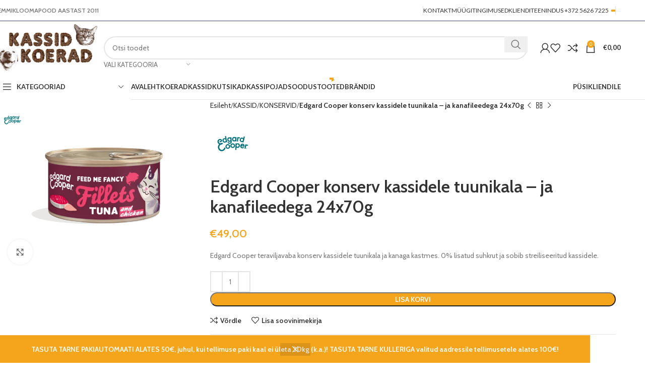

--- FILE ---
content_type: text/html; charset=UTF-8
request_url: https://kassidkoerad.ee/toode/edgard-cooper-konserv-kassidele-tuunikala-ja-kanafileedega-24x70g/
body_size: 42091
content:
<!DOCTYPE html><html lang="et"><head><meta charset="UTF-8"><link rel="stylesheet" media="print" onload="this.onload=null;this.media='all';" id="ao_optimized_gfonts" href="https://fonts.googleapis.com/css?family=Cabin%3A400%2C600%7CLato%3A400%2C700%7CRoboto%3A100%2C100italic%2C200%2C200italic%2C300%2C300italic%2C400%2C400italic%2C500%2C500italic%2C600%2C600italic%2C700%2C700italic%2C800%2C800italic%2C900%2C900italic%7CRoboto+Slab%3A100%2C100italic%2C200%2C200italic%2C300%2C300italic%2C400%2C400italic%2C500%2C500italic%2C600%2C600italic%2C700%2C700italic%2C800%2C800italic%2C900%2C900italic&amp;display=swap"><link rel="profile" href="https://gmpg.org/xfn/11"><link rel="pingback" href="https://kassidkoerad.ee/xmlrpc.php"><meta name='robots' content='index, follow, max-image-preview:large, max-snippet:-1, max-video-preview:-1' /><style>img:is([sizes="auto" i], [sizes^="auto," i]) { contain-intrinsic-size: 3000px 1500px }</style> <script data-cfasync="false" data-pagespeed-no-defer>var gtm4wp_datalayer_name = "dataLayer";
	var dataLayer = dataLayer || [];
	const gtm4wp_use_sku_instead = false;
	const gtm4wp_currency = 'EUR';
	const gtm4wp_product_per_impression = 10;
	const gtm4wp_clear_ecommerce = false;

	const gtm4wp_scrollerscript_debugmode         = false;
	const gtm4wp_scrollerscript_callbacktime      = 100;
	const gtm4wp_scrollerscript_readerlocation    = 150;
	const gtm4wp_scrollerscript_contentelementid  = "content";
	const gtm4wp_scrollerscript_scannertime       = 60;</script> <title>Edgard Cooper konserv kassidele tuunikala - ja kanafileedega 24x70g - Kassidkoerad.ee</title><meta name="description" content="Edgard Cooper teraviljavaba konserv kassidele tuunikala ja kanaga kastmes. 0% lisatud suhkrut ja sobib streiliseeritud kassidele." /><link rel="canonical" href="https://kassidkoerad.ee/toode/edgard-cooper-konserv-kassidele-tuunikala-ja-kanafileedega-24x70g/" /><meta property="og:locale" content="et_EE" /><meta property="og:type" content="article" /><meta property="og:title" content="Edgard Cooper konserv kassidele tuunikala - ja kanafileedega 24x70g - Kassidkoerad.ee" /><meta property="og:description" content="Edgard Cooper teraviljavaba konserv kassidele tuunikala ja kanaga kastmes. 0% lisatud suhkrut ja sobib streiliseeritud kassidele." /><meta property="og:url" content="https://kassidkoerad.ee/toode/edgard-cooper-konserv-kassidele-tuunikala-ja-kanafileedega-24x70g/" /><meta property="og:site_name" content="Kassidkoerad.ee" /><meta property="article:publisher" content="https://www.facebook.com/Kassidkoeradee-287838398548825" /><meta property="article:modified_time" content="2025-09-15T13:18:23+00:00" /><meta property="og:image" content="https://kassidkoerad.ee/wp-content/uploads/2023/02/5407009640827_EC_2022_Cat_Fillets_Tuna_Chicken_70g_Export.webp" /><meta property="og:image:width" content="662" /><meta property="og:image:height" content="600" /><meta property="og:image:type" content="image/webp" /><meta name="twitter:card" content="summary_large_image" /><meta name="twitter:label1" content="Est. reading time" /><meta name="twitter:data1" content="1 minut" /> <script type="application/ld+json" class="yoast-schema-graph">{"@context":"https://schema.org","@graph":[{"@type":"WebPage","@id":"https://kassidkoerad.ee/toode/edgard-cooper-konserv-kassidele-tuunikala-ja-kanafileedega-24x70g/","url":"https://kassidkoerad.ee/toode/edgard-cooper-konserv-kassidele-tuunikala-ja-kanafileedega-24x70g/","name":"Edgard Cooper konserv kassidele tuunikala - ja kanafileedega 24x70g - Kassidkoerad.ee","isPartOf":{"@id":"https://kassidkoerad.ee/#website"},"primaryImageOfPage":{"@id":"https://kassidkoerad.ee/toode/edgard-cooper-konserv-kassidele-tuunikala-ja-kanafileedega-24x70g/#primaryimage"},"image":{"@id":"https://kassidkoerad.ee/toode/edgard-cooper-konserv-kassidele-tuunikala-ja-kanafileedega-24x70g/#primaryimage"},"thumbnailUrl":"https://kassidkoerad.ee/wp-content/uploads/2023/02/5407009640827_EC_2022_Cat_Fillets_Tuna_Chicken_70g_Export.webp","datePublished":"2023-02-10T12:22:22+00:00","dateModified":"2025-09-15T13:18:23+00:00","description":"Edgard Cooper teraviljavaba konserv kassidele tuunikala ja kanaga kastmes. 0% lisatud suhkrut ja sobib streiliseeritud kassidele.","breadcrumb":{"@id":"https://kassidkoerad.ee/toode/edgard-cooper-konserv-kassidele-tuunikala-ja-kanafileedega-24x70g/#breadcrumb"},"inLanguage":"et","potentialAction":[{"@type":"ReadAction","target":["https://kassidkoerad.ee/toode/edgard-cooper-konserv-kassidele-tuunikala-ja-kanafileedega-24x70g/"]}]},{"@type":"ImageObject","inLanguage":"et","@id":"https://kassidkoerad.ee/toode/edgard-cooper-konserv-kassidele-tuunikala-ja-kanafileedega-24x70g/#primaryimage","url":"https://kassidkoerad.ee/wp-content/uploads/2023/02/5407009640827_EC_2022_Cat_Fillets_Tuna_Chicken_70g_Export.webp","contentUrl":"https://kassidkoerad.ee/wp-content/uploads/2023/02/5407009640827_EC_2022_Cat_Fillets_Tuna_Chicken_70g_Export.webp","width":662,"height":600,"caption":"Edgard Cooper konserv kassidele tuunikala - ja kanafileedega"},{"@type":"BreadcrumbList","@id":"https://kassidkoerad.ee/toode/edgard-cooper-konserv-kassidele-tuunikala-ja-kanafileedega-24x70g/#breadcrumb","itemListElement":[{"@type":"ListItem","position":1,"name":"Home","item":"https://kassidkoerad.ee/"},{"@type":"ListItem","position":2,"name":"E-Pood","item":"https://kassidkoerad.ee/pood-lemmikloomatoit/"},{"@type":"ListItem","position":3,"name":"Edgard Cooper konserv kassidele tuunikala &#8211; ja kanafileedega 24x70g"}]},{"@type":"WebSite","@id":"https://kassidkoerad.ee/#website","url":"https://kassidkoerad.ee/","name":"Kassidkoerad.ee","description":"Lemmiklooma toidupood","publisher":{"@id":"https://kassidkoerad.ee/#organization"},"potentialAction":[{"@type":"SearchAction","target":{"@type":"EntryPoint","urlTemplate":"https://kassidkoerad.ee/?s={search_term_string}"},"query-input":{"@type":"PropertyValueSpecification","valueRequired":true,"valueName":"search_term_string"}}],"inLanguage":"et"},{"@type":"Organization","@id":"https://kassidkoerad.ee/#organization","name":"H&K Kaubandus OÜ","url":"https://kassidkoerad.ee/","logo":{"@type":"ImageObject","inLanguage":"et","@id":"https://kassidkoerad.ee/#/schema/logo/image/","url":"https://kassidkoerad.ee/wp-content/uploads/2021/02/Kassidkoerad-logo.jpg","contentUrl":"https://kassidkoerad.ee/wp-content/uploads/2021/02/Kassidkoerad-logo.jpg","width":1181,"height":335,"caption":"H&K Kaubandus OÜ"},"image":{"@id":"https://kassidkoerad.ee/#/schema/logo/image/"},"sameAs":["https://www.facebook.com/Kassidkoeradee-287838398548825"]}]}</script> <link href='https://fonts.gstatic.com' crossorigin='anonymous' rel='preconnect' /><link rel="alternate" type="application/rss+xml" title="Kassidkoerad.ee &raquo; RSS" href="https://kassidkoerad.ee/feed/" /><link rel="alternate" type="application/rss+xml" title="Kassidkoerad.ee &raquo; Kommentaaride RSS" href="https://kassidkoerad.ee/comments/feed/" /><link rel="alternate" type="application/rss+xml" title="Kassidkoerad.ee &raquo; Edgard Cooper konserv kassidele tuunikala &#8211; ja kanafileedega 24x70g Kommentaaride RSS" href="https://kassidkoerad.ee/toode/edgard-cooper-konserv-kassidele-tuunikala-ja-kanafileedega-24x70g/feed/" /><link rel='stylesheet' id='wp-block-library-css' href='https://kassidkoerad.ee/wp-includes/css/dist/block-library/style.min.css' type='text/css' media='all' /><style id='safe-svg-svg-icon-style-inline-css' type='text/css'>.safe-svg-cover{text-align:center}.safe-svg-cover .safe-svg-inside{display:inline-block;max-width:100%}.safe-svg-cover svg{height:100%;max-height:100%;max-width:100%;width:100%}</style><style id='classic-theme-styles-inline-css' type='text/css'>/*! This file is auto-generated */
.wp-block-button__link{color:#fff;background-color:#32373c;border-radius:9999px;box-shadow:none;text-decoration:none;padding:calc(.667em + 2px) calc(1.333em + 2px);font-size:1.125em}.wp-block-file__button{background:#32373c;color:#fff;text-decoration:none}</style><style id='global-styles-inline-css' type='text/css'>:root{--wp--preset--aspect-ratio--square: 1;--wp--preset--aspect-ratio--4-3: 4/3;--wp--preset--aspect-ratio--3-4: 3/4;--wp--preset--aspect-ratio--3-2: 3/2;--wp--preset--aspect-ratio--2-3: 2/3;--wp--preset--aspect-ratio--16-9: 16/9;--wp--preset--aspect-ratio--9-16: 9/16;--wp--preset--color--black: #000000;--wp--preset--color--cyan-bluish-gray: #abb8c3;--wp--preset--color--white: #ffffff;--wp--preset--color--pale-pink: #f78da7;--wp--preset--color--vivid-red: #cf2e2e;--wp--preset--color--luminous-vivid-orange: #ff6900;--wp--preset--color--luminous-vivid-amber: #fcb900;--wp--preset--color--light-green-cyan: #7bdcb5;--wp--preset--color--vivid-green-cyan: #00d084;--wp--preset--color--pale-cyan-blue: #8ed1fc;--wp--preset--color--vivid-cyan-blue: #0693e3;--wp--preset--color--vivid-purple: #9b51e0;--wp--preset--gradient--vivid-cyan-blue-to-vivid-purple: linear-gradient(135deg,rgba(6,147,227,1) 0%,rgb(155,81,224) 100%);--wp--preset--gradient--light-green-cyan-to-vivid-green-cyan: linear-gradient(135deg,rgb(122,220,180) 0%,rgb(0,208,130) 100%);--wp--preset--gradient--luminous-vivid-amber-to-luminous-vivid-orange: linear-gradient(135deg,rgba(252,185,0,1) 0%,rgba(255,105,0,1) 100%);--wp--preset--gradient--luminous-vivid-orange-to-vivid-red: linear-gradient(135deg,rgba(255,105,0,1) 0%,rgb(207,46,46) 100%);--wp--preset--gradient--very-light-gray-to-cyan-bluish-gray: linear-gradient(135deg,rgb(238,238,238) 0%,rgb(169,184,195) 100%);--wp--preset--gradient--cool-to-warm-spectrum: linear-gradient(135deg,rgb(74,234,220) 0%,rgb(151,120,209) 20%,rgb(207,42,186) 40%,rgb(238,44,130) 60%,rgb(251,105,98) 80%,rgb(254,248,76) 100%);--wp--preset--gradient--blush-light-purple: linear-gradient(135deg,rgb(255,206,236) 0%,rgb(152,150,240) 100%);--wp--preset--gradient--blush-bordeaux: linear-gradient(135deg,rgb(254,205,165) 0%,rgb(254,45,45) 50%,rgb(107,0,62) 100%);--wp--preset--gradient--luminous-dusk: linear-gradient(135deg,rgb(255,203,112) 0%,rgb(199,81,192) 50%,rgb(65,88,208) 100%);--wp--preset--gradient--pale-ocean: linear-gradient(135deg,rgb(255,245,203) 0%,rgb(182,227,212) 50%,rgb(51,167,181) 100%);--wp--preset--gradient--electric-grass: linear-gradient(135deg,rgb(202,248,128) 0%,rgb(113,206,126) 100%);--wp--preset--gradient--midnight: linear-gradient(135deg,rgb(2,3,129) 0%,rgb(40,116,252) 100%);--wp--preset--font-size--small: 13px;--wp--preset--font-size--medium: 20px;--wp--preset--font-size--large: 36px;--wp--preset--font-size--x-large: 42px;--wp--preset--spacing--20: 0.44rem;--wp--preset--spacing--30: 0.67rem;--wp--preset--spacing--40: 1rem;--wp--preset--spacing--50: 1.5rem;--wp--preset--spacing--60: 2.25rem;--wp--preset--spacing--70: 3.38rem;--wp--preset--spacing--80: 5.06rem;--wp--preset--shadow--natural: 6px 6px 9px rgba(0, 0, 0, 0.2);--wp--preset--shadow--deep: 12px 12px 50px rgba(0, 0, 0, 0.4);--wp--preset--shadow--sharp: 6px 6px 0px rgba(0, 0, 0, 0.2);--wp--preset--shadow--outlined: 6px 6px 0px -3px rgba(255, 255, 255, 1), 6px 6px rgba(0, 0, 0, 1);--wp--preset--shadow--crisp: 6px 6px 0px rgba(0, 0, 0, 1);}:where(.is-layout-flex){gap: 0.5em;}:where(.is-layout-grid){gap: 0.5em;}body .is-layout-flex{display: flex;}.is-layout-flex{flex-wrap: wrap;align-items: center;}.is-layout-flex > :is(*, div){margin: 0;}body .is-layout-grid{display: grid;}.is-layout-grid > :is(*, div){margin: 0;}:where(.wp-block-columns.is-layout-flex){gap: 2em;}:where(.wp-block-columns.is-layout-grid){gap: 2em;}:where(.wp-block-post-template.is-layout-flex){gap: 1.25em;}:where(.wp-block-post-template.is-layout-grid){gap: 1.25em;}.has-black-color{color: var(--wp--preset--color--black) !important;}.has-cyan-bluish-gray-color{color: var(--wp--preset--color--cyan-bluish-gray) !important;}.has-white-color{color: var(--wp--preset--color--white) !important;}.has-pale-pink-color{color: var(--wp--preset--color--pale-pink) !important;}.has-vivid-red-color{color: var(--wp--preset--color--vivid-red) !important;}.has-luminous-vivid-orange-color{color: var(--wp--preset--color--luminous-vivid-orange) !important;}.has-luminous-vivid-amber-color{color: var(--wp--preset--color--luminous-vivid-amber) !important;}.has-light-green-cyan-color{color: var(--wp--preset--color--light-green-cyan) !important;}.has-vivid-green-cyan-color{color: var(--wp--preset--color--vivid-green-cyan) !important;}.has-pale-cyan-blue-color{color: var(--wp--preset--color--pale-cyan-blue) !important;}.has-vivid-cyan-blue-color{color: var(--wp--preset--color--vivid-cyan-blue) !important;}.has-vivid-purple-color{color: var(--wp--preset--color--vivid-purple) !important;}.has-black-background-color{background-color: var(--wp--preset--color--black) !important;}.has-cyan-bluish-gray-background-color{background-color: var(--wp--preset--color--cyan-bluish-gray) !important;}.has-white-background-color{background-color: var(--wp--preset--color--white) !important;}.has-pale-pink-background-color{background-color: var(--wp--preset--color--pale-pink) !important;}.has-vivid-red-background-color{background-color: var(--wp--preset--color--vivid-red) !important;}.has-luminous-vivid-orange-background-color{background-color: var(--wp--preset--color--luminous-vivid-orange) !important;}.has-luminous-vivid-amber-background-color{background-color: var(--wp--preset--color--luminous-vivid-amber) !important;}.has-light-green-cyan-background-color{background-color: var(--wp--preset--color--light-green-cyan) !important;}.has-vivid-green-cyan-background-color{background-color: var(--wp--preset--color--vivid-green-cyan) !important;}.has-pale-cyan-blue-background-color{background-color: var(--wp--preset--color--pale-cyan-blue) !important;}.has-vivid-cyan-blue-background-color{background-color: var(--wp--preset--color--vivid-cyan-blue) !important;}.has-vivid-purple-background-color{background-color: var(--wp--preset--color--vivid-purple) !important;}.has-black-border-color{border-color: var(--wp--preset--color--black) !important;}.has-cyan-bluish-gray-border-color{border-color: var(--wp--preset--color--cyan-bluish-gray) !important;}.has-white-border-color{border-color: var(--wp--preset--color--white) !important;}.has-pale-pink-border-color{border-color: var(--wp--preset--color--pale-pink) !important;}.has-vivid-red-border-color{border-color: var(--wp--preset--color--vivid-red) !important;}.has-luminous-vivid-orange-border-color{border-color: var(--wp--preset--color--luminous-vivid-orange) !important;}.has-luminous-vivid-amber-border-color{border-color: var(--wp--preset--color--luminous-vivid-amber) !important;}.has-light-green-cyan-border-color{border-color: var(--wp--preset--color--light-green-cyan) !important;}.has-vivid-green-cyan-border-color{border-color: var(--wp--preset--color--vivid-green-cyan) !important;}.has-pale-cyan-blue-border-color{border-color: var(--wp--preset--color--pale-cyan-blue) !important;}.has-vivid-cyan-blue-border-color{border-color: var(--wp--preset--color--vivid-cyan-blue) !important;}.has-vivid-purple-border-color{border-color: var(--wp--preset--color--vivid-purple) !important;}.has-vivid-cyan-blue-to-vivid-purple-gradient-background{background: var(--wp--preset--gradient--vivid-cyan-blue-to-vivid-purple) !important;}.has-light-green-cyan-to-vivid-green-cyan-gradient-background{background: var(--wp--preset--gradient--light-green-cyan-to-vivid-green-cyan) !important;}.has-luminous-vivid-amber-to-luminous-vivid-orange-gradient-background{background: var(--wp--preset--gradient--luminous-vivid-amber-to-luminous-vivid-orange) !important;}.has-luminous-vivid-orange-to-vivid-red-gradient-background{background: var(--wp--preset--gradient--luminous-vivid-orange-to-vivid-red) !important;}.has-very-light-gray-to-cyan-bluish-gray-gradient-background{background: var(--wp--preset--gradient--very-light-gray-to-cyan-bluish-gray) !important;}.has-cool-to-warm-spectrum-gradient-background{background: var(--wp--preset--gradient--cool-to-warm-spectrum) !important;}.has-blush-light-purple-gradient-background{background: var(--wp--preset--gradient--blush-light-purple) !important;}.has-blush-bordeaux-gradient-background{background: var(--wp--preset--gradient--blush-bordeaux) !important;}.has-luminous-dusk-gradient-background{background: var(--wp--preset--gradient--luminous-dusk) !important;}.has-pale-ocean-gradient-background{background: var(--wp--preset--gradient--pale-ocean) !important;}.has-electric-grass-gradient-background{background: var(--wp--preset--gradient--electric-grass) !important;}.has-midnight-gradient-background{background: var(--wp--preset--gradient--midnight) !important;}.has-small-font-size{font-size: var(--wp--preset--font-size--small) !important;}.has-medium-font-size{font-size: var(--wp--preset--font-size--medium) !important;}.has-large-font-size{font-size: var(--wp--preset--font-size--large) !important;}.has-x-large-font-size{font-size: var(--wp--preset--font-size--x-large) !important;}
:where(.wp-block-post-template.is-layout-flex){gap: 1.25em;}:where(.wp-block-post-template.is-layout-grid){gap: 1.25em;}
:where(.wp-block-columns.is-layout-flex){gap: 2em;}:where(.wp-block-columns.is-layout-grid){gap: 2em;}
:root :where(.wp-block-pullquote){font-size: 1.5em;line-height: 1.6;}</style><link rel='stylesheet' id='wdp-style-css' href='https://kassidkoerad.ee/wp-content/plugins/aco-woo-dynamic-pricing/assets/css/frontend.css' type='text/css' media='all' /><style id='woocommerce-inline-inline-css' type='text/css'>.woocommerce form .form-row .required { visibility: visible; }</style><link rel='stylesheet' id='montonio-style-css' href='https://kassidkoerad.ee/wp-content/plugins/montonio-for-woocommerce/assets/css/montonio-style.css' type='text/css' media='all' /><link rel='stylesheet' id='brands-styles-css' href='https://kassidkoerad.ee/wp-content/plugins/woocommerce/assets/css/brands.css' type='text/css' media='all' /><style id='akismet-widget-style-inline-css' type='text/css'>.a-stats {
				--akismet-color-mid-green: #357b49;
				--akismet-color-white: #fff;
				--akismet-color-light-grey: #f6f7f7;

				max-width: 350px;
				width: auto;
			}

			.a-stats * {
				all: unset;
				box-sizing: border-box;
			}

			.a-stats strong {
				font-weight: 600;
			}

			.a-stats a.a-stats__link,
			.a-stats a.a-stats__link:visited,
			.a-stats a.a-stats__link:active {
				background: var(--akismet-color-mid-green);
				border: none;
				box-shadow: none;
				border-radius: 8px;
				color: var(--akismet-color-white);
				cursor: pointer;
				display: block;
				font-family: -apple-system, BlinkMacSystemFont, 'Segoe UI', 'Roboto', 'Oxygen-Sans', 'Ubuntu', 'Cantarell', 'Helvetica Neue', sans-serif;
				font-weight: 500;
				padding: 12px;
				text-align: center;
				text-decoration: none;
				transition: all 0.2s ease;
			}

			/* Extra specificity to deal with TwentyTwentyOne focus style */
			.widget .a-stats a.a-stats__link:focus {
				background: var(--akismet-color-mid-green);
				color: var(--akismet-color-white);
				text-decoration: none;
			}

			.a-stats a.a-stats__link:hover {
				filter: brightness(110%);
				box-shadow: 0 4px 12px rgba(0, 0, 0, 0.06), 0 0 2px rgba(0, 0, 0, 0.16);
			}

			.a-stats .count {
				color: var(--akismet-color-white);
				display: block;
				font-size: 1.5em;
				line-height: 1.4;
				padding: 0 13px;
				white-space: nowrap;
			}</style><link rel='stylesheet' id='cwginstock_frontend_css-css' href='https://kassidkoerad.ee/wp-content/plugins/back-in-stock-notifier-for-woocommerce/assets/css/frontend.min.css' type='text/css' media='' /><link rel='stylesheet' id='cwginstock_bootstrap-css' href='https://kassidkoerad.ee/wp-content/plugins/back-in-stock-notifier-for-woocommerce/assets/css/bootstrap.min.css' type='text/css' media='' /><link rel='stylesheet' id='elementor-icons-css' href='https://kassidkoerad.ee/wp-content/plugins/elementor/assets/lib/eicons/css/elementor-icons.min.css' type='text/css' media='all' /><link rel='stylesheet' id='elementor-frontend-css' href='https://kassidkoerad.ee/wp-content/plugins/elementor/assets/css/frontend.min.css' type='text/css' media='all' /><link rel='stylesheet' id='elementor-post-19126-css' href='https://kassidkoerad.ee/wp-content/uploads/elementor/css/post-19126.css' type='text/css' media='all' /><link rel='stylesheet' id='font-awesome-5-all-css' href='https://kassidkoerad.ee/wp-content/plugins/elementor/assets/lib/font-awesome/css/all.min.css' type='text/css' media='all' /><link rel='stylesheet' id='font-awesome-4-shim-css' href='https://kassidkoerad.ee/wp-content/plugins/elementor/assets/lib/font-awesome/css/v4-shims.min.css' type='text/css' media='all' /><link rel='stylesheet' id='woodmart-style-css' href='https://kassidkoerad.ee/wp-content/themes/woodmart/css/parts/base.min.css' type='text/css' media='all' /><link rel='stylesheet' id='wd-helpers-wpb-elem-css' href='https://kassidkoerad.ee/wp-content/themes/woodmart/css/parts/helpers-wpb-elem.min.css' type='text/css' media='all' /><link rel='stylesheet' id='wd-widget-wd-recent-posts-css' href='https://kassidkoerad.ee/wp-content/themes/woodmart/css/parts/widget-wd-recent-posts.min.css' type='text/css' media='all' /><link rel='stylesheet' id='wd-widget-wd-layered-nav-css' href='https://kassidkoerad.ee/wp-content/themes/woodmart/css/parts/woo-widget-wd-layered-nav.min.css' type='text/css' media='all' /><link rel='stylesheet' id='wd-woo-mod-swatches-base-css' href='https://kassidkoerad.ee/wp-content/themes/woodmart/css/parts/woo-mod-swatches-base.min.css' type='text/css' media='all' /><link rel='stylesheet' id='wd-woo-mod-swatches-filter-css' href='https://kassidkoerad.ee/wp-content/themes/woodmart/css/parts/woo-mod-swatches-filter.min.css' type='text/css' media='all' /><link rel='stylesheet' id='wd-widget-active-filters-css' href='https://kassidkoerad.ee/wp-content/themes/woodmart/css/parts/woo-widget-active-filters.min.css' type='text/css' media='all' /><link rel='stylesheet' id='wd-widget-product-list-css' href='https://kassidkoerad.ee/wp-content/themes/woodmart/css/parts/woo-widget-product-list.min.css' type='text/css' media='all' /><link rel='stylesheet' id='wd-widget-slider-price-filter-css' href='https://kassidkoerad.ee/wp-content/themes/woodmart/css/parts/woo-widget-slider-price-filter.min.css' type='text/css' media='all' /><link rel='stylesheet' id='wd-lazy-loading-css' href='https://kassidkoerad.ee/wp-content/themes/woodmart/css/parts/opt-lazy-load.min.css' type='text/css' media='all' /><link rel='stylesheet' id='wd-revolution-slider-css' href='https://kassidkoerad.ee/wp-content/themes/woodmart/css/parts/int-rev-slider.min.css' type='text/css' media='all' /><link rel='stylesheet' id='wd-elementor-base-css' href='https://kassidkoerad.ee/wp-content/themes/woodmart/css/parts/int-elem-base.min.css' type='text/css' media='all' /><link rel='stylesheet' id='wd-notices-fixed-css' href='https://kassidkoerad.ee/wp-content/themes/woodmart/css/parts/woo-opt-sticky-notices-old.min.css' type='text/css' media='all' /><link rel='stylesheet' id='wd-woocommerce-base-css' href='https://kassidkoerad.ee/wp-content/themes/woodmart/css/parts/woocommerce-base.min.css' type='text/css' media='all' /><link rel='stylesheet' id='wd-mod-star-rating-css' href='https://kassidkoerad.ee/wp-content/themes/woodmart/css/parts/mod-star-rating.min.css' type='text/css' media='all' /><link rel='stylesheet' id='wd-woo-el-track-order-css' href='https://kassidkoerad.ee/wp-content/themes/woodmart/css/parts/woo-el-track-order.min.css' type='text/css' media='all' /><link rel='stylesheet' id='wd-woocommerce-block-notices-css' href='https://kassidkoerad.ee/wp-content/themes/woodmart/css/parts/woo-mod-block-notices.min.css' type='text/css' media='all' /><link rel='stylesheet' id='wd-woo-mod-quantity-css' href='https://kassidkoerad.ee/wp-content/themes/woodmart/css/parts/woo-mod-quantity.min.css' type='text/css' media='all' /><link rel='stylesheet' id='wd-woo-opt-free-progress-bar-css' href='https://kassidkoerad.ee/wp-content/themes/woodmart/css/parts/woo-opt-free-progress-bar.min.css' type='text/css' media='all' /><link rel='stylesheet' id='wd-woo-mod-progress-bar-css' href='https://kassidkoerad.ee/wp-content/themes/woodmart/css/parts/woo-mod-progress-bar.min.css' type='text/css' media='all' /><link rel='stylesheet' id='wd-woo-single-prod-el-base-css' href='https://kassidkoerad.ee/wp-content/themes/woodmart/css/parts/woo-single-prod-el-base.min.css' type='text/css' media='all' /><link rel='stylesheet' id='wd-woo-mod-stock-status-css' href='https://kassidkoerad.ee/wp-content/themes/woodmart/css/parts/woo-mod-stock-status.min.css' type='text/css' media='all' /><link rel='stylesheet' id='wd-woo-mod-shop-attributes-css' href='https://kassidkoerad.ee/wp-content/themes/woodmart/css/parts/woo-mod-shop-attributes.min.css' type='text/css' media='all' /><link rel='stylesheet' id='wd-wp-blocks-css' href='https://kassidkoerad.ee/wp-content/themes/woodmart/css/parts/wp-blocks.min.css' type='text/css' media='all' /><link rel='stylesheet' id='child-style-css' href='https://kassidkoerad.ee/wp-content/themes/woodmart-child/style.css' type='text/css' media='all' /><link rel='stylesheet' id='wd-header-base-css' href='https://kassidkoerad.ee/wp-content/themes/woodmart/css/parts/header-base.min.css' type='text/css' media='all' /><link rel='stylesheet' id='wd-mod-tools-css' href='https://kassidkoerad.ee/wp-content/themes/woodmart/css/parts/mod-tools.min.css' type='text/css' media='all' /><link rel='stylesheet' id='wd-header-elements-base-css' href='https://kassidkoerad.ee/wp-content/themes/woodmart/css/parts/header-el-base.min.css' type='text/css' media='all' /><link rel='stylesheet' id='wd-mod-nav-menu-label-css' href='https://kassidkoerad.ee/wp-content/themes/woodmart/css/parts/mod-nav-menu-label.min.css' type='text/css' media='all' /><link rel='stylesheet' id='wd-header-search-css' href='https://kassidkoerad.ee/wp-content/themes/woodmart/css/parts/header-el-search.min.css' type='text/css' media='all' /><link rel='stylesheet' id='wd-header-search-form-css' href='https://kassidkoerad.ee/wp-content/themes/woodmart/css/parts/header-el-search-form.min.css' type='text/css' media='all' /><link rel='stylesheet' id='wd-wd-search-results-css' href='https://kassidkoerad.ee/wp-content/themes/woodmart/css/parts/wd-search-results.min.css' type='text/css' media='all' /><link rel='stylesheet' id='wd-wd-search-form-css' href='https://kassidkoerad.ee/wp-content/themes/woodmart/css/parts/wd-search-form.min.css' type='text/css' media='all' /><link rel='stylesheet' id='wd-wd-search-cat-css' href='https://kassidkoerad.ee/wp-content/themes/woodmart/css/parts/wd-search-cat.min.css' type='text/css' media='all' /><link rel='stylesheet' id='wd-woo-mod-login-form-css' href='https://kassidkoerad.ee/wp-content/themes/woodmart/css/parts/woo-mod-login-form.min.css' type='text/css' media='all' /><link rel='stylesheet' id='wd-header-my-account-css' href='https://kassidkoerad.ee/wp-content/themes/woodmart/css/parts/header-el-my-account.min.css' type='text/css' media='all' /><link rel='stylesheet' id='wd-header-cart-side-css' href='https://kassidkoerad.ee/wp-content/themes/woodmart/css/parts/header-el-cart-side.min.css' type='text/css' media='all' /><link rel='stylesheet' id='wd-header-cart-css' href='https://kassidkoerad.ee/wp-content/themes/woodmart/css/parts/header-el-cart.min.css' type='text/css' media='all' /><link rel='stylesheet' id='wd-widget-shopping-cart-css' href='https://kassidkoerad.ee/wp-content/themes/woodmart/css/parts/woo-widget-shopping-cart.min.css' type='text/css' media='all' /><link rel='stylesheet' id='wd-header-mobile-nav-dropdown-css' href='https://kassidkoerad.ee/wp-content/themes/woodmart/css/parts/header-el-mobile-nav-dropdown.min.css' type='text/css' media='all' /><link rel='stylesheet' id='wd-header-categories-nav-css' href='https://kassidkoerad.ee/wp-content/themes/woodmart/css/parts/header-el-category-nav.min.css' type='text/css' media='all' /><link rel='stylesheet' id='wd-mod-nav-vertical-css' href='https://kassidkoerad.ee/wp-content/themes/woodmart/css/parts/mod-nav-vertical.min.css' type='text/css' media='all' /><link rel='stylesheet' id='wd-mod-nav-vertical-design-default-css' href='https://kassidkoerad.ee/wp-content/themes/woodmart/css/parts/mod-nav-vertical-design-default.min.css' type='text/css' media='all' /><link rel='stylesheet' id='wd-page-title-css' href='https://kassidkoerad.ee/wp-content/themes/woodmart/css/parts/page-title.min.css' type='text/css' media='all' /><link rel='stylesheet' id='wd-woo-single-prod-predefined-css' href='https://kassidkoerad.ee/wp-content/themes/woodmart/css/parts/woo-single-prod-predefined.min.css' type='text/css' media='all' /><link rel='stylesheet' id='wd-woo-single-prod-and-quick-view-predefined-css' href='https://kassidkoerad.ee/wp-content/themes/woodmart/css/parts/woo-single-prod-and-quick-view-predefined.min.css' type='text/css' media='all' /><link rel='stylesheet' id='wd-woo-single-prod-el-tabs-predefined-css' href='https://kassidkoerad.ee/wp-content/themes/woodmart/css/parts/woo-single-prod-el-tabs-predefined.min.css' type='text/css' media='all' /><link rel='stylesheet' id='wd-woo-single-prod-el-gallery-css' href='https://kassidkoerad.ee/wp-content/themes/woodmart/css/parts/woo-single-prod-el-gallery.min.css' type='text/css' media='all' /><link rel='stylesheet' id='wd-swiper-css' href='https://kassidkoerad.ee/wp-content/themes/woodmart/css/parts/lib-swiper.min.css' type='text/css' media='all' /><link rel='stylesheet' id='wd-woo-mod-product-labels-css' href='https://kassidkoerad.ee/wp-content/themes/woodmart/css/parts/woo-mod-product-labels.min.css' type='text/css' media='all' /><link rel='stylesheet' id='wd-woo-mod-product-labels-rect-css' href='https://kassidkoerad.ee/wp-content/themes/woodmart/css/parts/woo-mod-product-labels-rect.min.css' type='text/css' media='all' /><link rel='stylesheet' id='wd-swiper-arrows-css' href='https://kassidkoerad.ee/wp-content/themes/woodmart/css/parts/lib-swiper-arrows.min.css' type='text/css' media='all' /><link rel='stylesheet' id='wd-photoswipe-css' href='https://kassidkoerad.ee/wp-content/themes/woodmart/css/parts/lib-photoswipe.min.css' type='text/css' media='all' /><link rel='stylesheet' id='wd-woo-single-prod-el-navigation-css' href='https://kassidkoerad.ee/wp-content/themes/woodmart/css/parts/woo-single-prod-el-navigation.min.css' type='text/css' media='all' /><link rel='stylesheet' id='wd-social-icons-css' href='https://kassidkoerad.ee/wp-content/themes/woodmart/css/parts/el-social-icons.min.css' type='text/css' media='all' /><link rel='stylesheet' id='wd-tabs-css' href='https://kassidkoerad.ee/wp-content/themes/woodmart/css/parts/el-tabs.min.css' type='text/css' media='all' /><link rel='stylesheet' id='wd-woo-single-prod-el-tabs-opt-layout-tabs-css' href='https://kassidkoerad.ee/wp-content/themes/woodmart/css/parts/woo-single-prod-el-tabs-opt-layout-tabs.min.css' type='text/css' media='all' /><link rel='stylesheet' id='wd-accordion-css' href='https://kassidkoerad.ee/wp-content/themes/woodmart/css/parts/el-accordion.min.css' type='text/css' media='all' /><link rel='stylesheet' id='wd-accordion-elem-wpb-css' href='https://kassidkoerad.ee/wp-content/themes/woodmart/css/parts/el-accordion-wpb-elem.min.css' type='text/css' media='all' /><link rel='stylesheet' id='wd-woo-single-prod-el-reviews-css' href='https://kassidkoerad.ee/wp-content/themes/woodmart/css/parts/woo-single-prod-el-reviews.min.css' type='text/css' media='all' /><link rel='stylesheet' id='wd-woo-single-prod-el-reviews-style-1-css' href='https://kassidkoerad.ee/wp-content/themes/woodmart/css/parts/woo-single-prod-el-reviews-style-1.min.css' type='text/css' media='all' /><link rel='stylesheet' id='wd-mod-comments-css' href='https://kassidkoerad.ee/wp-content/themes/woodmart/css/parts/mod-comments.min.css' type='text/css' media='all' /><link rel='stylesheet' id='wd-image-gallery-css' href='https://kassidkoerad.ee/wp-content/themes/woodmart/css/parts/el-gallery.min.css' type='text/css' media='all' /><link rel='stylesheet' id='wd-section-title-css' href='https://kassidkoerad.ee/wp-content/themes/woodmart/css/parts/el-section-title.min.css' type='text/css' media='all' /><link rel='stylesheet' id='wd-product-loop-css' href='https://kassidkoerad.ee/wp-content/themes/woodmart/css/parts/woo-product-loop.min.css' type='text/css' media='all' /><link rel='stylesheet' id='wd-product-loop-base-css' href='https://kassidkoerad.ee/wp-content/themes/woodmart/css/parts/woo-product-loop-base.min.css' type='text/css' media='all' /><link rel='stylesheet' id='wd-woo-mod-add-btn-replace-css' href='https://kassidkoerad.ee/wp-content/themes/woodmart/css/parts/woo-mod-add-btn-replace.min.css' type='text/css' media='all' /><link rel='stylesheet' id='wd-mod-more-description-css' href='https://kassidkoerad.ee/wp-content/themes/woodmart/css/parts/mod-more-description.min.css' type='text/css' media='all' /><link rel='stylesheet' id='wd-mfp-popup-css' href='https://kassidkoerad.ee/wp-content/themes/woodmart/css/parts/lib-magnific-popup.min.css' type='text/css' media='all' /><link rel='stylesheet' id='wd-swiper-pagin-css' href='https://kassidkoerad.ee/wp-content/themes/woodmart/css/parts/lib-swiper-pagin.min.css' type='text/css' media='all' /><link rel='stylesheet' id='wd-footer-base-css' href='https://kassidkoerad.ee/wp-content/themes/woodmart/css/parts/footer-base.min.css' type='text/css' media='all' /><link rel='stylesheet' id='wd-mc4wp-css' href='https://kassidkoerad.ee/wp-content/themes/woodmart/css/parts/int-mc4wp.min.css' type='text/css' media='all' /><link rel='stylesheet' id='wd-scroll-top-css' href='https://kassidkoerad.ee/wp-content/themes/woodmart/css/parts/opt-scrolltotop.min.css' type='text/css' media='all' /><link rel='stylesheet' id='wd-header-my-account-sidebar-css' href='https://kassidkoerad.ee/wp-content/themes/woodmart/css/parts/header-el-my-account-sidebar.min.css' type='text/css' media='all' /><link rel='stylesheet' id='wd-cookies-popup-css' href='https://kassidkoerad.ee/wp-content/themes/woodmart/css/parts/opt-cookies.min.css' type='text/css' media='all' /><link rel='stylesheet' id='wd-woo-opt-demo-store-css' href='https://kassidkoerad.ee/wp-content/themes/woodmart/css/parts/woo-opt-demo-store.min.css' type='text/css' media='all' /><link rel='stylesheet' id='wd-bottom-toolbar-css' href='https://kassidkoerad.ee/wp-content/themes/woodmart/css/parts/opt-bottom-toolbar.min.css' type='text/css' media='all' /><link rel='stylesheet' id='xts-style-header_374016-css' href='https://kassidkoerad.ee/wp-content/uploads/2025/09/xts-header_374016-1756907710.css' type='text/css' media='all' /><style id='rocket-lazyload-inline-css' type='text/css'>.rll-youtube-player{position:relative;padding-bottom:56.23%;height:0;overflow:hidden;max-width:100%;}.rll-youtube-player:focus-within{outline: 2px solid currentColor;outline-offset: 5px;}.rll-youtube-player iframe{position:absolute;top:0;left:0;width:100%;height:100%;z-index:100;background:0 0}.rll-youtube-player img{bottom:0;display:block;left:0;margin:auto;max-width:100%;width:100%;position:absolute;right:0;top:0;border:none;height:auto;-webkit-transition:.4s all;-moz-transition:.4s all;transition:.4s all}.rll-youtube-player img:hover{-webkit-filter:brightness(75%)}.rll-youtube-player .play{height:100%;width:100%;left:0;top:0;position:absolute;background:url(https://kassidkoerad.ee/wp-content/plugins/rocket-lazy-load/assets/img/youtube.png) no-repeat center;background-color: transparent !important;cursor:pointer;border:none;}</style><link rel="preconnect" href="https://fonts.gstatic.com/" crossorigin><script type="text/javascript" src="https://kassidkoerad.ee/wp-includes/js/jquery/jquery.min.js" id="jquery-core-js"></script> <script type="text/javascript" src="https://kassidkoerad.ee/wp-includes/js/jquery/jquery-migrate.min.js" id="jquery-migrate-js"></script> <script type="text/javascript" id="awd-script-js-extra">var awdajaxobject = {"url":"https:\/\/kassidkoerad.ee\/wp-admin\/admin-ajax.php","nonce":"4022538329","priceGroup":{"data":[],"headers":[],"status":200},"dynamicPricing":"","variablePricing":"","thousandSeparator":".","decimalSeparator":","};</script> <script type="text/javascript" src="https://kassidkoerad.ee/wp-content/plugins/aco-woo-dynamic-pricing/assets/js/frontend.js" id="awd-script-js"></script> <script type="text/javascript" src="https://kassidkoerad.ee/wp-content/plugins/woocommerce/assets/js/jquery-blockui/jquery.blockUI.min.js" id="jquery-blockui-js" data-wp-strategy="defer"></script> <script type="text/javascript" id="wc-add-to-cart-js-extra">var wc_add_to_cart_params = {"ajax_url":"\/wp-admin\/admin-ajax.php","wc_ajax_url":"\/?wc-ajax=%%endpoint%%","i18n_view_cart":"Vaata ostukorvi","cart_url":"https:\/\/kassidkoerad.ee\/ostukorv\/","is_cart":"","cart_redirect_after_add":"no"};</script> <script type="text/javascript" src="https://kassidkoerad.ee/wp-content/plugins/woocommerce/assets/js/frontend/add-to-cart.min.js" id="wc-add-to-cart-js" defer="defer" data-wp-strategy="defer"></script> <script type="text/javascript" src="https://kassidkoerad.ee/wp-content/plugins/woocommerce/assets/js/zoom/jquery.zoom.min.js" id="zoom-js" defer="defer" data-wp-strategy="defer"></script> <script type="text/javascript" id="wc-single-product-js-extra">var wc_single_product_params = {"i18n_required_rating_text":"Palun vali hinnang","i18n_rating_options":["1 of 5 stars","2 of 5 stars","3 of 5 stars","4 of 5 stars","5 of 5 stars"],"i18n_product_gallery_trigger_text":"View full-screen image gallery","review_rating_required":"no","flexslider":{"rtl":false,"animation":"slide","smoothHeight":true,"directionNav":false,"controlNav":"thumbnails","slideshow":false,"animationSpeed":500,"animationLoop":false,"allowOneSlide":false},"zoom_enabled":"","zoom_options":[],"photoswipe_enabled":"","photoswipe_options":{"shareEl":false,"closeOnScroll":false,"history":false,"hideAnimationDuration":0,"showAnimationDuration":0},"flexslider_enabled":""};</script> <script type="text/javascript" src="https://kassidkoerad.ee/wp-content/plugins/woocommerce/assets/js/frontend/single-product.min.js" id="wc-single-product-js" defer="defer" data-wp-strategy="defer"></script> <script type="text/javascript" src="https://kassidkoerad.ee/wp-content/plugins/woocommerce/assets/js/js-cookie/js.cookie.min.js" id="js-cookie-js" defer="defer" data-wp-strategy="defer"></script> <script type="text/javascript" id="woocommerce-js-extra">var woocommerce_params = {"ajax_url":"\/wp-admin\/admin-ajax.php","wc_ajax_url":"\/?wc-ajax=%%endpoint%%","i18n_password_show":"Show password","i18n_password_hide":"Hide password"};</script> <script type="text/javascript" src="https://kassidkoerad.ee/wp-content/plugins/woocommerce/assets/js/frontend/woocommerce.min.js" id="woocommerce-js" defer="defer" data-wp-strategy="defer"></script> <script type="text/javascript" src="https://kassidkoerad.ee/wp-content/plugins/duracelltomi-google-tag-manager/dist/js/analytics-talk-content-tracking.js" id="gtm4wp-scroll-tracking-js"></script> <script type="text/javascript" id="wchaf-script-js-extra">var wchaftext = {"enabled_shipping_methods":"montonio_dpd_parcel_machines,montonio_itella_parcel_machines,montonio_omniva_parcel_machines,parcelmachine_omniva,parcelmachine_smartpost,parcelmachine_dpd","enabled_payment_methods":"","hide_billing_address_fields":"1","hide_country_selection":"0","required":"n\u00f5utav"};</script> <script type="text/javascript" src="https://kassidkoerad.ee/wp-content/plugins/woocommerce-hide-address-fields/js/script.js" id="wchaf-script-js"></script> <script type="text/javascript" src="https://kassidkoerad.ee/wp-content/themes/woodmart/js/libs/device.min.js" id="wd-device-library-js"></script> <script type="text/javascript" src="https://kassidkoerad.ee/wp-content/themes/woodmart/js/scripts/global/scrollBar.min.js" id="wd-scrollbar-js"></script> <script type="text/javascript" src="https://kassidkoerad.ee/wp-content/plugins/elementor/assets/lib/font-awesome/js/v4-shims.min.js" id="font-awesome-4-shim-js"></script> <link rel="https://api.w.org/" href="https://kassidkoerad.ee/wp-json/" /><link rel="alternate" title="JSON" type="application/json" href="https://kassidkoerad.ee/wp-json/wp/v2/product/30384" /><link rel="alternate" title="oEmbed (JSON)" type="application/json+oembed" href="https://kassidkoerad.ee/wp-json/oembed/1.0/embed?url=https%3A%2F%2Fkassidkoerad.ee%2Ftoode%2Fedgard-cooper-konserv-kassidele-tuunikala-ja-kanafileedega-24x70g%2F" /><link rel="alternate" title="oEmbed (XML)" type="text/xml+oembed" href="https://kassidkoerad.ee/wp-json/oembed/1.0/embed?url=https%3A%2F%2Fkassidkoerad.ee%2Ftoode%2Fedgard-cooper-konserv-kassidele-tuunikala-ja-kanafileedega-24x70g%2F&#038;format=xml" />  <script data-cfasync="false" data-pagespeed-no-defer>var dataLayer_content = {"pagePostType":"product","pagePostType2":"single-product","pagePostAuthor":"Gerli Kägi","productRatingCounts":[],"productAverageRating":0,"productReviewCount":0,"productType":"simple","productIsVariable":0};
	dataLayer.push( dataLayer_content );</script> <script data-cfasync="false" data-pagespeed-no-defer>(function(w,d,s,l,i){w[l]=w[l]||[];w[l].push({'gtm.start':
new Date().getTime(),event:'gtm.js'});var f=d.getElementsByTagName(s)[0],
j=d.createElement(s),dl=l!='dataLayer'?'&l='+l:'';j.async=true;j.src=
'//www.googletagmanager.com/gtm.js?id='+i+dl;f.parentNode.insertBefore(j,f);
})(window,document,'script','dataLayer','GTM-5BS35NS');</script> <meta name="viewport" content="width=device-width, initial-scale=1.0, maximum-scale=1.0, user-scalable=no"> <noscript><style>.woocommerce-product-gallery{ opacity: 1 !important; }</style></noscript><meta name="generator" content="Elementor 3.26.4; features: additional_custom_breakpoints; settings: css_print_method-external, google_font-enabled, font_display-auto"> <script  type="text/javascript">!function(f,b,e,v,n,t,s){if(f.fbq)return;n=f.fbq=function(){n.callMethod?
					n.callMethod.apply(n,arguments):n.queue.push(arguments)};if(!f._fbq)f._fbq=n;
					n.push=n;n.loaded=!0;n.version='2.0';n.queue=[];t=b.createElement(e);t.async=!0;
					t.src=v;s=b.getElementsByTagName(e)[0];s.parentNode.insertBefore(t,s)}(window,
					document,'script','https://connect.facebook.net/en_US/fbevents.js');</script>  <script  type="text/javascript">fbq('init', '2705810372992903', {}, {
    "agent": "woocommerce-9.8.5-3.4.8"
});

				fbq( 'track', 'PageView', {
    "source": "woocommerce",
    "version": "9.8.5",
    "pluginVersion": "3.4.8"
} );

				document.addEventListener( 'DOMContentLoaded', function() {
					// Insert placeholder for events injected when a product is added to the cart through AJAX.
					document.body.insertAdjacentHTML( 'beforeend', '<div class=\"wc-facebook-pixel-event-placeholder\"></div>' );
				}, false );</script> <style>.e-con.e-parent:nth-of-type(n+4):not(.e-lazyloaded):not(.e-no-lazyload),
				.e-con.e-parent:nth-of-type(n+4):not(.e-lazyloaded):not(.e-no-lazyload) * {
					background-image: none !important;
				}
				@media screen and (max-height: 1024px) {
					.e-con.e-parent:nth-of-type(n+3):not(.e-lazyloaded):not(.e-no-lazyload),
					.e-con.e-parent:nth-of-type(n+3):not(.e-lazyloaded):not(.e-no-lazyload) * {
						background-image: none !important;
					}
				}
				@media screen and (max-height: 640px) {
					.e-con.e-parent:nth-of-type(n+2):not(.e-lazyloaded):not(.e-no-lazyload),
					.e-con.e-parent:nth-of-type(n+2):not(.e-lazyloaded):not(.e-no-lazyload) * {
						background-image: none !important;
					}
				}</style><meta name="generator" content="Powered by Slider Revolution 6.7.24 - responsive, Mobile-Friendly Slider Plugin for WordPress with comfortable drag and drop interface." /><link rel="icon" href="https://kassidkoerad.ee/wp-content/uploads/2023/09/cropped-KASSIDKOERAD-favicon-32x32.png" sizes="32x32" /><link rel="icon" href="https://kassidkoerad.ee/wp-content/uploads/2023/09/cropped-KASSIDKOERAD-favicon-192x192.png" sizes="192x192" /><link rel="apple-touch-icon" href="https://kassidkoerad.ee/wp-content/uploads/2023/09/cropped-KASSIDKOERAD-favicon-180x180.png" /><meta name="msapplication-TileImage" content="https://kassidkoerad.ee/wp-content/uploads/2023/09/cropped-KASSIDKOERAD-favicon-270x270.png" /> <script>function setREVStartSize(e){
			//window.requestAnimationFrame(function() {
				window.RSIW = window.RSIW===undefined ? window.innerWidth : window.RSIW;
				window.RSIH = window.RSIH===undefined ? window.innerHeight : window.RSIH;
				try {
					var pw = document.getElementById(e.c).parentNode.offsetWidth,
						newh;
					pw = pw===0 || isNaN(pw) || (e.l=="fullwidth" || e.layout=="fullwidth") ? window.RSIW : pw;
					e.tabw = e.tabw===undefined ? 0 : parseInt(e.tabw);
					e.thumbw = e.thumbw===undefined ? 0 : parseInt(e.thumbw);
					e.tabh = e.tabh===undefined ? 0 : parseInt(e.tabh);
					e.thumbh = e.thumbh===undefined ? 0 : parseInt(e.thumbh);
					e.tabhide = e.tabhide===undefined ? 0 : parseInt(e.tabhide);
					e.thumbhide = e.thumbhide===undefined ? 0 : parseInt(e.thumbhide);
					e.mh = e.mh===undefined || e.mh=="" || e.mh==="auto" ? 0 : parseInt(e.mh,0);
					if(e.layout==="fullscreen" || e.l==="fullscreen")
						newh = Math.max(e.mh,window.RSIH);
					else{
						e.gw = Array.isArray(e.gw) ? e.gw : [e.gw];
						for (var i in e.rl) if (e.gw[i]===undefined || e.gw[i]===0) e.gw[i] = e.gw[i-1];
						e.gh = e.el===undefined || e.el==="" || (Array.isArray(e.el) && e.el.length==0)? e.gh : e.el;
						e.gh = Array.isArray(e.gh) ? e.gh : [e.gh];
						for (var i in e.rl) if (e.gh[i]===undefined || e.gh[i]===0) e.gh[i] = e.gh[i-1];
											
						var nl = new Array(e.rl.length),
							ix = 0,
							sl;
						e.tabw = e.tabhide>=pw ? 0 : e.tabw;
						e.thumbw = e.thumbhide>=pw ? 0 : e.thumbw;
						e.tabh = e.tabhide>=pw ? 0 : e.tabh;
						e.thumbh = e.thumbhide>=pw ? 0 : e.thumbh;
						for (var i in e.rl) nl[i] = e.rl[i]<window.RSIW ? 0 : e.rl[i];
						sl = nl[0];
						for (var i in nl) if (sl>nl[i] && nl[i]>0) { sl = nl[i]; ix=i;}
						var m = pw>(e.gw[ix]+e.tabw+e.thumbw) ? 1 : (pw-(e.tabw+e.thumbw)) / (e.gw[ix]);
						newh =  (e.gh[ix] * m) + (e.tabh + e.thumbh);
					}
					var el = document.getElementById(e.c);
					if (el!==null && el) el.style.height = newh+"px";
					el = document.getElementById(e.c+"_wrapper");
					if (el!==null && el) {
						el.style.height = newh+"px";
						el.style.display = "block";
					}
				} catch(e){
					console.log("Failure at Presize of Slider:" + e)
				}
			//});
		  };</script> <style type="text/css" id="wp-custom-css">/* Back In Stock Notifier CSS */

.cwginstock-subscribe-form  {
	text-align: left !important;
	padding-bottom: 15px;
}

.cwginstock-panel-heading h4 {
	color: #E59F14;
	background-color: white;
	text-align: left !important;
	
}
.cwginstock-subscribe-form .col-md-12 {
	padding-left: 0px;
}
.form-group .center-block {
	text-align: left !important;
}

.form-group {
	margin-bottom: 0px;
}
.center-block {
	margin-left: 5px !important;
}
.cwginstock-subscribe-form .panel-primary {
	border: none;
}  
.cwginstock-subscribe-form .panel-body {
	padding: 0px;
	
}
.cwginstock-subscribe-form .panel-primary>.panel-heading {
	background-color: white;
}

.cwginstock-subscribe-form .panel-heading {
	border:none;
	background-color: none;
	padding-bottom: 0px;
	padding: 0px;
}

.cwginstock-subscribe-form .center-block {
	width: 30%;
}

.cwgstock_button {
	width: 50%;
	justify-content: center;
	border: #E59F14 solid 1px;
	border-radius: 20px;
	padding: 10px 10px 10px 10px;
	background-color: #E59F14 !important;
	color: white;
	
}

.cwgstock_button:hover {
	background-color: #ffffff !important;
	color: #E59F14;
	border: #E59F14 solid 1px;
	transition: .5s ease;
}

.cwginstock-panel-body input[type=text], .cwginstock-panel-body input[type=email] {
	border:none;
	border-bottom: #E59F14 solid 1px;
	border-radius: 0px;

}</style><style></style><style id="wd-style-theme_settings_default-css" data-type="wd-style-theme_settings_default">@font-face {
	font-weight: normal;
	font-style: normal;
	font-family: "woodmart-font";
	src: url("//kassidkoerad.ee/wp-content/themes/woodmart/fonts/woodmart-font-1-400.woff2?v=8.0.6") format("woff2");
}

@font-face {
	font-family: "star";
	font-weight: 400;
	font-style: normal;
	src: url("//kassidkoerad.ee/wp-content/plugins/woocommerce/assets/fonts/star.eot?#iefix") format("embedded-opentype"), url("//kassidkoerad.ee/wp-content/plugins/woocommerce/assets/fonts/star.woff") format("woff"), url("//kassidkoerad.ee/wp-content/plugins/woocommerce/assets/fonts/star.ttf") format("truetype"), url("//kassidkoerad.ee/wp-content/plugins/woocommerce/assets/fonts/star.svg#star") format("svg");
}

@font-face {
	font-family: "WooCommerce";
	font-weight: 400;
	font-style: normal;
	src: url("//kassidkoerad.ee/wp-content/plugins/woocommerce/assets/fonts/WooCommerce.eot?#iefix") format("embedded-opentype"), url("//kassidkoerad.ee/wp-content/plugins/woocommerce/assets/fonts/WooCommerce.woff") format("woff"), url("//kassidkoerad.ee/wp-content/plugins/woocommerce/assets/fonts/WooCommerce.ttf") format("truetype"), url("//kassidkoerad.ee/wp-content/plugins/woocommerce/assets/fonts/WooCommerce.svg#WooCommerce") format("svg");
}

:root {
	--wd-text-font: "Cabin", Arial, Helvetica, sans-serif;
	--wd-text-font-weight: 400;
	--wd-text-color: #777777;
	--wd-text-font-size: 14px;
	--wd-title-font: "Cabin", Arial, Helvetica, sans-serif;
	--wd-title-font-weight: 600;
	--wd-title-color: #242424;
	--wd-entities-title-font: "Cabin", Arial, Helvetica, sans-serif;
	--wd-entities-title-font-weight: 600;
	--wd-entities-title-color: #333333;
	--wd-entities-title-color-hover: rgb(51 51 51 / 65%);
	--wd-alternative-font: "Lato", Arial, Helvetica, sans-serif;
	--wd-widget-title-font: "Cabin", Arial, Helvetica, sans-serif;
	--wd-widget-title-font-weight: 600;
	--wd-widget-title-transform: uppercase;
	--wd-widget-title-color: #333;
	--wd-widget-title-font-size: 16px;
	--wd-header-el-font: "Lato", Arial, Helvetica, sans-serif;
	--wd-header-el-font-weight: 700;
	--wd-header-el-transform: uppercase;
	--wd-header-el-font-size: 13px;
	--wd-primary-color: #f4a51c;
	--wd-alternative-color: #fbbc34;
	--wd-link-color: #333333;
	--wd-link-color-hover: #242424;
	--btn-default-bgcolor: #f7f7f7;
	--btn-default-bgcolor-hover: #efefef;
	--btn-accented-bgcolor: #f4a51c;
	--btn-accented-bgcolor-hover: #DE961A;
	--wd-form-brd-width: 2px;
	--notices-success-bg: #459647;
	--notices-success-color: #fff;
	--notices-warning-bg: #E0B252;
	--notices-warning-color: #fff;
}
.wd-popup.wd-age-verify {
	--wd-popup-width: 500px;
}
.wd-popup.wd-promo-popup {
	background-color: rgb(255,255,255);
	background-image: none;
	background-repeat: no-repeat;
	background-size: contain;
	background-position: left center;
	--wd-popup-width: 800px;
}
.woodmart-woocommerce-layered-nav .wd-scroll-content {
	max-height: 280px;
}
.wd-page-title {
	background-color: #0a0a0a;
	background-image: none;
	background-size: cover;
	background-position: center center;
}
.wd-footer {
	background-color: #092143;
	background-image: none;
}
html .product.category-grid-item .wd-entities-title, html .product.category-grid-item.cat-design-replace-title .wd-entities-title, html .wd-masonry-first .category-grid-item:first-child .wd-entities-title, html .product.wd-cat .wd-entities-title {
	font-size: 16px;
}
.wd-popup.popup-quick-view {
	--wd-popup-width: 920px;
}
:root{
--wd-container-w: 1222px;
--wd-form-brd-radius: 35px;
--btn-default-color: #333;
--btn-default-color-hover: #333;
--btn-accented-color: #fff;
--btn-accented-color-hover: #fff;
--btn-default-brd-radius: 35px;
--btn-default-box-shadow: none;
--btn-default-box-shadow-hover: none;
--btn-accented-brd-radius: 35px;
--btn-accented-box-shadow: none;
--btn-accented-box-shadow-hover: none;
--wd-brd-radius: 0px;
}

@media (min-width: 1239px) {
.platform-Windows .wd-section-stretch > .elementor-container {
margin-left: auto;
margin-right: auto;
}
}

@media (min-width: 1222px) {
html:not(.platform-Windows) .wd-section-stretch > .elementor-container {
margin-left: auto;
margin-right: auto;
}
}


.footer-sidebar {
padding-top: 0px;
padding-bottom: 0px;
}
.container.main-footer {
margin-bottom: -30px;
}
.woodmart-prefooter {
padding-bottom: 0px;
margin-bottom: -26px;
}@media (min-width: 1025px) {
	.footer-sidebar {
padding-top: 0px;
padding-bottom: 0px;
}
.container.main-footer {
margin-bottom: -30px;
}
.woodmart-prefooter {
padding-bottom: 0px;
margin-bottom: -26px;
}
.color-scheme-light .woodmart-product-categories .children {
    background-color: gray;
}
}

@media (min-width: 768px) and (max-width: 1024px) {
	.footer-sidebar {
padding-top: 0px;
padding-bottom: 0px;
}
.container.main-footer {
margin-bottom: -30px;
}
.woodmart-prefooter {
padding-bottom: 0px;
margin-bottom: -26px;
}
}

@media (min-width: 577px) and (max-width: 767px) {
	.footer-sidebar {
padding-top: 0px;
padding-bottom: 0px;
}
.container.main-footer {
margin-bottom: -30px;
}
.woodmart-prefooter {
padding-bottom: 0px;
margin-bottom: -26px;
}
}</style><noscript><style id="rocket-lazyload-nojs-css">.rll-youtube-player, [data-lazy-src]{display:none !important;}</style></noscript></head><body data-rsssl=1 class="product-template-default single single-product postid-30384 theme-woodmart woocommerce woocommerce-page woocommerce-demo-store woocommerce-no-js eio-default wrapper-full-width  categories-accordion-on woodmart-ajax-shop-on notifications-sticky sticky-toolbar-on elementor-default elementor-kit-19126"> <script type="text/javascript" id="wd-flicker-fix">// Flicker fix.</script>  <noscript><iframe src="https://www.googletagmanager.com/ns.html?id=GTM-5BS35NS" height="0" width="0" style="display:none;visibility:hidden" aria-hidden="true"></iframe></noscript><div class="website-wrapper"><header class="whb-header whb-header_374016 whb-sticky-shadow whb-scroll-stick whb-sticky-real"><div class="whb-main-header"><div class="whb-row whb-top-bar whb-not-sticky-row whb-with-bg whb-border-fullwidth whb-color-dark whb-hidden-mobile whb-flex-flex-middle"><div class="container"><div class="whb-flex-row whb-top-bar-inner"><div class="whb-column whb-col-left whb-visible-lg"><div class="wd-header-text reset-last-child "><strong>LEMMIKLOOMAPOOD AASTAST 2011</strong></div></div><div class="whb-column whb-col-center whb-visible-lg whb-empty-column"></div><div class="whb-column whb-col-right whb-visible-lg"><div class="wd-header-divider wd-full-height  whb-aik22afewdiur23h71ba"></div><div class="wd-header-nav wd-header-secondary-nav text-right wd-full-height" role="navigation" aria-label="Secondary navigation"><ul id="menu-top-bar-right" class="menu wd-nav wd-nav-secondary wd-style-bordered wd-gap-s"><li id="menu-item-402" class="menu-item menu-item-type-custom menu-item-object-custom menu-item-402 item-level-0 menu-simple-dropdown wd-event-hover" ><a href="mailto:info@kassidkoerad.ee" class="woodmart-nav-link"><span class="nav-link-text">KONTAKT</span></a></li><li id="menu-item-401" class="menu-item menu-item-type-custom menu-item-object-custom menu-item-401 item-level-0 menu-simple-dropdown wd-event-hover" ><a href="https://kassidkoerad.ee/muugitingimused/" class="woodmart-nav-link"><span class="nav-link-text">MÜÜGITINGIMUSED</span></a></li><li id="menu-item-14335" class="menu-item menu-item-type-custom menu-item-object-custom menu-item-14335 item-level-0 menu-simple-dropdown wd-event-hover item-with-label item-label-primary" ><a href="tel:+37256267225" class="woodmart-nav-link"><span class="nav-link-text">KLIENDITEENINDUS +372 5626 7225</span><span class="menu-label menu-label-primary"></span></a></li></ul></div><div class="wd-header-divider wd-full-height  whb-hvo7pk2f543doxhr21h5"></div></div><div class="whb-column whb-col-mobile whb-hidden-lg whb-empty-column"></div></div></div></div><div class="whb-row whb-general-header whb-not-sticky-row whb-with-bg whb-without-border whb-color-dark whb-flex-flex-middle"><div class="container"><div class="whb-flex-row whb-general-header-inner"><div class="whb-column whb-col-left whb-visible-lg"><div class="site-logo"> <a href="https://kassidkoerad.ee/" class="wd-logo wd-main-logo" rel="home" aria-label="Site logo"> <img src="data:image/svg+xml,%3Csvg%20xmlns='http://www.w3.org/2000/svg'%20viewBox='0%200%200%200'%3E%3C/svg%3E" alt="Kassidkoerad.ee" style="max-width: 300px;" data-lazy-src="https://kassidkoerad.ee/wp-content/uploads/2025/08/logo-uus-1.png" /><noscript><img src="https://kassidkoerad.ee/wp-content/uploads/2025/08/logo-uus-1.png" alt="Kassidkoerad.ee" style="max-width: 300px;" /></noscript> </a></div></div><div class="whb-column whb-col-center whb-visible-lg"><div class="whb-space-element " style="width:10px;"></div><div class="wd-search-form wd-header-search-form wd-display-form whb-9x1ytaxq7aphtb3npidp"><form role="search" method="get" class="searchform  wd-with-cat wd-style-with-bg wd-cat-style-bordered woodmart-ajax-search" action="https://kassidkoerad.ee/"  data-thumbnail="1" data-price="1" data-post_type="product" data-count="20" data-sku="0" data-symbols_count="3"> <input type="text" class="s" placeholder="Otsi toodet" value="" name="s" aria-label="Search" title="Otsi toodet" required/> <input type="hidden" name="post_type" value="product"><div class="wd-search-cat wd-scroll"> <input type="hidden" name="product_cat" value="0"> <a href="#" rel="nofollow" data-val="0"> <span> Vali kategooria </span> </a><div class="wd-dropdown wd-dropdown-search-cat wd-dropdown-menu wd-scroll-content wd-design-default"><ul class="wd-sub-menu"><li style="display:none;"><a href="#" data-val="0">Vali kategooria</a></li><li class="cat-item cat-item-227"><a class="pf-value" href="https://kassidkoerad.ee/tootekategooria/kassid/" data-val="kassid" data-title="KASSID" >KASSID</a><ul class='children'><li class="cat-item cat-item-236"><a class="pf-value" href="https://kassidkoerad.ee/tootekategooria/kassid/elektrilised-seadmed-kassid/" data-val="elektrilised-seadmed-kassid" data-title="ELEKTRILISED SEADMED" >ELEKTRILISED SEADMED</a></li><li class="cat-item cat-item-233"><a class="pf-value" href="https://kassidkoerad.ee/tootekategooria/kassid/hooldus-ja-hugieen-kassid/" data-val="hooldus-ja-hugieen-kassid" data-title="HOOLDUS JA HÜGIEEN" >HOOLDUS JA HÜGIEEN</a></li><li class="cat-item cat-item-232"><a class="pf-value" href="https://kassidkoerad.ee/tootekategooria/kassid/kassi-kuivtoidud/" data-val="kassi-kuivtoidud" data-title="KASSI KUIVTOIT" >KASSI KUIVTOIT</a></li><li class="cat-item cat-item-468"><a class="pf-value" href="https://kassidkoerad.ee/tootekategooria/kassid/kassi-kausid/" data-val="kassi-kausid" data-title="KAUSID" >KAUSID</a></li><li class="cat-item cat-item-228"><a class="pf-value" href="https://kassidkoerad.ee/tootekategooria/kassid/kassi-konservid/" data-val="kassi-konservid" data-title="KONSERVID" >KONSERVID</a></li><li class="cat-item cat-item-65"><a class="pf-value" href="https://kassidkoerad.ee/tootekategooria/kassid/liivakastid-liivad/" data-val="liivakastid-liivad" data-title="LIIVAKASTID &amp; LIIVAD" >LIIVAKASTID &amp; LIIVAD</a></li><li class="cat-item cat-item-237"><a class="pf-value" href="https://kassidkoerad.ee/tootekategooria/kassid/kasside-manguasjad/" data-val="kasside-manguasjad" data-title="MÄNGUASJAD" >MÄNGUASJAD</a></li><li class="cat-item cat-item-238"><a class="pf-value" href="https://kassidkoerad.ee/tootekategooria/kassid/muud-tooted-kassid/" data-val="muud-tooted-kassid" data-title="MUUD TOOTED" >MUUD TOOTED</a></li><li class="cat-item cat-item-471"><a class="pf-value" href="https://kassidkoerad.ee/tootekategooria/kassid/pesad-kassid/" data-val="pesad-kassid" data-title="PESAD" >PESAD</a></li><li class="cat-item cat-item-245"><a class="pf-value" href="https://kassidkoerad.ee/tootekategooria/kassid/kasside-toidulisandid/" data-val="kasside-toidulisandid" data-title="TOIDULISANDID &amp; MAIUSED" >TOIDULISANDID &amp; MAIUSED</a></li><li class="cat-item cat-item-240"><a class="pf-value" href="https://kassidkoerad.ee/tootekategooria/kassid/transpordivahendid/" data-val="transpordivahendid" data-title="TRANSPORDIVAHENDID" >TRANSPORDIVAHENDID</a></li></ul></li><li class="cat-item cat-item-230"><a class="pf-value" href="https://kassidkoerad.ee/tootekategooria/kassipojad/" data-val="kassipojad" data-title="KASSIPOJAD" >KASSIPOJAD</a><ul class='children'><li class="cat-item cat-item-242"><a class="pf-value" href="https://kassidkoerad.ee/tootekategooria/kassipojad/konservid-kassipojad/" data-val="konservid-kassipojad" data-title="KONSERVID" >KONSERVID</a></li><li class="cat-item cat-item-241"><a class="pf-value" href="https://kassidkoerad.ee/tootekategooria/kassipojad/kuivtoidud-kassipojad/" data-val="kuivtoidud-kassipojad" data-title="KUIVTOIDUD" >KUIVTOIDUD</a></li></ul></li><li class="cat-item cat-item-226"><a class="pf-value" href="https://kassidkoerad.ee/tootekategooria/koerad/" data-val="koerad" data-title="KOERAD" >KOERAD</a><ul class='children'><li class="cat-item cat-item-67"><a class="pf-value" href="https://kassidkoerad.ee/tootekategooria/koerad/elektrilised-seadmed/" data-val="elektrilised-seadmed" data-title="ELEKTRILISED SEADMED" >ELEKTRILISED SEADMED</a></li><li class="cat-item cat-item-64"><a class="pf-value" href="https://kassidkoerad.ee/tootekategooria/koerad/hooldus-ja-hugieen/" data-val="hooldus-ja-hugieen" data-title="HOOLDUS &amp; HÜGIEEN" >HOOLDUS &amp; HÜGIEEN</a></li><li class="cat-item cat-item-469"><a class="pf-value" href="https://kassidkoerad.ee/tootekategooria/koerad/koera-kausid/" data-val="koera-kausid" data-title="KAUSID" >KAUSID</a></li><li class="cat-item cat-item-60"><a class="pf-value" href="https://kassidkoerad.ee/tootekategooria/koerad/koerte-kuivtoit/" data-val="koerte-kuivtoit" data-title="KOERA KUIVTOIT" >KOERA KUIVTOIT</a></li><li class="cat-item cat-item-61"><a class="pf-value" href="https://kassidkoerad.ee/tootekategooria/koerad/koerte-konservid/" data-val="koerte-konservid" data-title="KONSERVID" >KONSERVID</a></li><li class="cat-item cat-item-63"><a class="pf-value" href="https://kassidkoerad.ee/tootekategooria/koerad/koerte-maiused/" data-val="koerte-maiused" data-title="MAIUSED" >MAIUSED</a></li><li class="cat-item cat-item-68"><a class="pf-value" href="https://kassidkoerad.ee/tootekategooria/koerad/manguasjad/" data-val="manguasjad" data-title="MÄNGUASJAD" >MÄNGUASJAD</a></li><li class="cat-item cat-item-69"><a class="pf-value" href="https://kassidkoerad.ee/tootekategooria/koerad/muud-tooted/" data-val="muud-tooted" data-title="MUUD TOOTED" >MUUD TOOTED</a></li><li class="cat-item cat-item-472"><a class="pf-value" href="https://kassidkoerad.ee/tootekategooria/koerad/pesad-koerad/" data-val="pesad-koerad" data-title="PESAD" >PESAD</a></li><li class="cat-item cat-item-470"><a class="pf-value" href="https://kassidkoerad.ee/tootekategooria/koerad/rihmad-koerad/" data-val="rihmad-koerad" data-title="RIHMAD" >RIHMAD</a></li><li class="cat-item cat-item-62"><a class="pf-value" href="https://kassidkoerad.ee/tootekategooria/koerad/toidulisandid/" data-val="toidulisandid" data-title="TOIDULISANDID" >TOIDULISANDID</a></li><li class="cat-item cat-item-481"><a class="pf-value" href="https://kassidkoerad.ee/tootekategooria/koerad/toortoit/" data-val="toortoit" data-title="TOORTOIT" >TOORTOIT</a></li><li class="cat-item cat-item-66"><a class="pf-value" href="https://kassidkoerad.ee/tootekategooria/koerad/transpordivahendid-koerad/" data-val="transpordivahendid-koerad" data-title="TRANSPORDIVAHENDID" >TRANSPORDIVAHENDID</a></li></ul></li><li class="cat-item cat-item-229"><a class="pf-value" href="https://kassidkoerad.ee/tootekategooria/kutsikad/" data-val="kutsikad" data-title="KUTSIKAD" >KUTSIKAD</a><ul class='children'><li class="cat-item cat-item-243"><a class="pf-value" href="https://kassidkoerad.ee/tootekategooria/kutsikad/konservid-kutsikad/" data-val="konservid-kutsikad" data-title="KONSERVID" >KONSERVID</a></li><li class="cat-item cat-item-244"><a class="pf-value" href="https://kassidkoerad.ee/tootekategooria/kutsikad/kuivtoidud-kutsikad/" data-val="kuivtoidud-kutsikad" data-title="KUIVTOIDUD" >KUIVTOIDUD</a></li></ul></li><li class="cat-item cat-item-15"><a class="pf-value" href="https://kassidkoerad.ee/tootekategooria/maaramata/" data-val="maaramata" data-title="Määramata" >Määramata</a></li><li class="cat-item cat-item-364"><a class="pf-value" href="https://kassidkoerad.ee/tootekategooria/soodustooted/" data-val="soodustooted" data-title="SOODUSTOOTED" >SOODUSTOOTED</a></li></ul></div></div> <button type="submit" class="searchsubmit"> <span> Otsing </span> </button></form><div class="search-results-wrapper"><div class="wd-dropdown-results wd-scroll wd-dropdown"><div class="wd-scroll-content"></div></div></div></div><div class="whb-space-element " style="width:10px;"></div></div><div class="whb-column whb-col-right whb-visible-lg"><div class="whb-space-element " style="width:15px;"></div><div class="wd-header-my-account wd-tools-element wd-event-hover wd-design-1 wd-account-style-icon login-side-opener whb-0lbyis3du8dymme8kwa5"> <a href="https://kassidkoerad.ee/minu-konto/" title="Minu konto"> <span class="wd-tools-icon"> </span> <span class="wd-tools-text"> Logi sisse / Registreeri </span> </a></div><div class="wd-header-wishlist wd-tools-element wd-style-icon wd-with-count wd-design-2 whb-a22wdkiy3r40yw2paskq" title="Minu soovinimekiri"> <a href="https://kassidkoerad.ee/lemmikud/" title="Wishlist products"> <span class="wd-tools-icon"> <span class="wd-tools-count"> 0 </span> </span> <span class="wd-tools-text"> Soovinimekiri </span> </a></div><div class="wd-header-compare wd-tools-element wd-style-icon wd-with-count wd-design-2 whb-rvamlt5fj396fxl4kevv"> <a href="https://kassidkoerad.ee/compare/" title="Võrdle tooteid"> <span class="wd-tools-icon"> <span class="wd-tools-count">0</span> </span> <span class="wd-tools-text"> Võrdle </span> </a></div><div class="wd-header-cart wd-tools-element wd-design-2 cart-widget-opener whb-nedhm962r512y1xz9j06"> <a href="https://kassidkoerad.ee/ostukorv/" title="Ostukorv"> <span class="wd-tools-icon wd-icon-alt"> <span class="wd-cart-number wd-tools-count">0 <span>items</span></span> </span> <span class="wd-tools-text"> <span class="wd-cart-subtotal"><span class="woocommerce-Price-amount amount"><bdi><span class="woocommerce-Price-currencySymbol">&euro;</span>0,00</bdi></span></span> </span> </a></div></div><div class="whb-column whb-mobile-left whb-hidden-lg"><div class="wd-tools-element wd-header-mobile-nav wd-style-text wd-design-1 whb-g1k0m1tib7raxrwkm1t3"> <a href="#" rel="nofollow" aria-label="Open mobile menu"> <span class="wd-tools-icon"> </span> <span class="wd-tools-text">Menüü</span> </a></div></div><div class="whb-column whb-mobile-center whb-hidden-lg"><div class="site-logo"> <a href="https://kassidkoerad.ee/" class="wd-logo wd-main-logo" rel="home" aria-label="Site logo"> <img src="data:image/svg+xml,%3Csvg%20xmlns='http://www.w3.org/2000/svg'%20viewBox='0%200%200%200'%3E%3C/svg%3E" alt="Kassidkoerad.ee" style="max-width: 200px;" data-lazy-src="https://kassidkoerad.ee/wp-content/uploads/2025/08/logo-uus-1.png" /><noscript><img src="https://kassidkoerad.ee/wp-content/uploads/2025/08/logo-uus-1.png" alt="Kassidkoerad.ee" style="max-width: 200px;" /></noscript> </a></div></div><div class="whb-column whb-mobile-right whb-hidden-lg"><div class="wd-header-my-account wd-tools-element wd-event-hover wd-design-1 wd-account-style-icon login-side-opener whb-trzkm871797e8b54maex"> <a href="https://kassidkoerad.ee/minu-konto/" title="Minu konto"> <span class="wd-tools-icon"> </span> <span class="wd-tools-text"> Logi sisse / Registreeri </span> </a></div><div class="wd-header-cart wd-tools-element wd-design-5 cart-widget-opener whb-trk5sfmvib0ch1s1qbtc"> <a href="https://kassidkoerad.ee/ostukorv/" title="Ostukorv"> <span class="wd-tools-icon wd-icon-alt"> <span class="wd-cart-number wd-tools-count">0 <span>items</span></span> </span> <span class="wd-tools-text"> <span class="wd-cart-subtotal"><span class="woocommerce-Price-amount amount"><bdi><span class="woocommerce-Price-currencySymbol">&euro;</span>0,00</bdi></span></span> </span> </a></div></div></div></div></div><div class="whb-row whb-header-bottom whb-sticky-row whb-without-bg whb-border-fullwidth whb-color-dark whb-hidden-mobile whb-flex-flex-middle"><div class="container"><div class="whb-flex-row whb-header-bottom-inner"><div class="whb-column whb-col-left whb-visible-lg"><div class="wd-header-cats wd-style-1 wd-event-hover whb-i4x5n0c078o2jb94g12l" role="navigation" aria-label="Header categories navigation"> <span class="menu-opener color-scheme-dark has-bg"> <span class="menu-opener-icon"></span> <span class="menu-open-label"> Kategooriad </span> </span><div class="wd-dropdown wd-dropdown-cats"><ul id="menu-esilehe-menuu" class="menu wd-nav wd-nav-vertical wd-design-default"><li id="menu-item-8269" class="menu-item menu-item-type-post_type menu-item-object-page menu-item-home menu-item-8269 item-level-0 menu-simple-dropdown wd-event-hover" ><a href="https://kassidkoerad.ee/" class="woodmart-nav-link"><span class="nav-link-text">AVALEHT</span></a></li><li id="menu-item-10881" class="menu-item menu-item-type-taxonomy menu-item-object-product_cat menu-item-has-children menu-item-10881 item-level-0 menu-simple-dropdown wd-event-hover" ><a href="https://kassidkoerad.ee/tootekategooria/koerad/" class="woodmart-nav-link"><span class="nav-link-text">KOERAD</span></a><div class="color-scheme-dark wd-design-default wd-dropdown-menu wd-dropdown"><div class="container wd-entry-content"><ul class="wd-sub-menu color-scheme-dark"><li id="menu-item-11524" class="menu-item menu-item-type-taxonomy menu-item-object-product_cat menu-item-11524 item-level-1 wd-event-hover" ><a href="https://kassidkoerad.ee/tootekategooria/koerad/koerte-kuivtoit/" class="woodmart-nav-link"><img width="150" height="150" src="https://kassidkoerad.ee/wp-content/themes/woodmart/images/lazy.svg" class="wd-nav-img wd-lazy-fade" alt="KUIVTOIT" decoding="async" srcset="" sizes="(max-width: 150px) 100vw, 150px" data-wood-src="https://kassidkoerad.ee/wp-content/uploads/2023/02/feeder-150x150.png" data-srcset="https://kassidkoerad.ee/wp-content/uploads/2023/02/feeder-150x150.png 150w, https://kassidkoerad.ee/wp-content/uploads/2023/02/feeder-241x241.png 241w, https://kassidkoerad.ee/wp-content/uploads/2023/02/feeder-300x300.png 300w, https://kassidkoerad.ee/wp-content/uploads/2023/02/feeder.png 512w" />KOERA KUIVTOIT</a></li><li id="menu-item-33106" class="menu-item menu-item-type-taxonomy menu-item-object-product_cat menu-item-33106 item-level-1 wd-event-hover" ><a href="https://kassidkoerad.ee/tootekategooria/koerad/toortoit/" class="woodmart-nav-link"><img fetchpriority="high" width="300" height="300" src="https://kassidkoerad.ee/wp-content/themes/woodmart/images/lazy.svg" class="wd-nav-img wd-lazy-fade" alt="toortoit kategooria" decoding="async" srcset="" sizes="(max-width: 300px) 100vw, 300px" data-wood-src="https://kassidkoerad.ee/wp-content/uploads/2023/11/meat-300x300.png" data-srcset="https://kassidkoerad.ee/wp-content/uploads/2023/11/meat-300x300.png 300w, https://kassidkoerad.ee/wp-content/uploads/2023/11/meat-241x241.png 241w, https://kassidkoerad.ee/wp-content/uploads/2023/11/meat-150x150.png 150w, https://kassidkoerad.ee/wp-content/uploads/2023/11/meat-482x482.png 482w, https://kassidkoerad.ee/wp-content/uploads/2023/11/meat.png 512w" />TOORTOIT</a></li><li id="menu-item-11525" class="menu-item menu-item-type-taxonomy menu-item-object-product_cat menu-item-11525 item-level-1 wd-event-hover" ><a href="https://kassidkoerad.ee/tootekategooria/koerad/koerte-konservid/" class="woodmart-nav-link"><img width="150" height="150" src="https://kassidkoerad.ee/wp-content/themes/woodmart/images/lazy.svg" class="wd-nav-img wd-lazy-fade" alt="KONSERVID" decoding="async" srcset="" sizes="(max-width: 150px) 100vw, 150px" data-wood-src="https://kassidkoerad.ee/wp-content/uploads/2023/02/canned-food-150x150.png" data-srcset="https://kassidkoerad.ee/wp-content/uploads/2023/02/canned-food-150x150.png 150w, https://kassidkoerad.ee/wp-content/uploads/2023/02/canned-food-241x241.png 241w, https://kassidkoerad.ee/wp-content/uploads/2023/02/canned-food-300x300.png 300w, https://kassidkoerad.ee/wp-content/uploads/2023/02/canned-food.png 512w" />KONSERVID</a></li><li id="menu-item-11526" class="menu-item menu-item-type-taxonomy menu-item-object-product_cat menu-item-11526 item-level-1 wd-event-hover" ><a href="https://kassidkoerad.ee/tootekategooria/koerad/koerte-maiused/" class="woodmart-nav-link"><img loading="lazy" width="150" height="150" src="https://kassidkoerad.ee/wp-content/themes/woodmart/images/lazy.svg" class="wd-nav-img wd-lazy-fade" alt="" decoding="async" srcset="" sizes="(max-width: 150px) 100vw, 150px" data-wood-src="https://kassidkoerad.ee/wp-content/uploads/2023/02/treats-150x150.png" data-srcset="https://kassidkoerad.ee/wp-content/uploads/2023/02/treats-150x150.png 150w, https://kassidkoerad.ee/wp-content/uploads/2023/02/treats-241x241.png 241w, https://kassidkoerad.ee/wp-content/uploads/2023/02/treats-300x300.png 300w, https://kassidkoerad.ee/wp-content/uploads/2023/02/treats.png 512w" />MAIUSED</a></li><li id="menu-item-11527" class="menu-item menu-item-type-taxonomy menu-item-object-product_cat menu-item-11527 item-level-1 wd-event-hover" ><a href="https://kassidkoerad.ee/tootekategooria/koerad/toidulisandid/" class="woodmart-nav-link"><img loading="lazy" width="150" height="150" src="https://kassidkoerad.ee/wp-content/themes/woodmart/images/lazy.svg" class="wd-nav-img wd-lazy-fade" alt="TOIDULISANDID" decoding="async" srcset="" sizes="(max-width: 150px) 100vw, 150px" data-wood-src="https://kassidkoerad.ee/wp-content/uploads/2023/02/pills-4-150x150.png" data-srcset="https://kassidkoerad.ee/wp-content/uploads/2023/02/pills-4-150x150.png 150w, https://kassidkoerad.ee/wp-content/uploads/2023/02/pills-4-241x241.png 241w, https://kassidkoerad.ee/wp-content/uploads/2023/02/pills-4-300x300.png 300w, https://kassidkoerad.ee/wp-content/uploads/2023/02/pills-4.png 512w" />TOIDULISANDID</a></li><li id="menu-item-12895" class="menu-item menu-item-type-taxonomy menu-item-object-product_cat menu-item-12895 item-level-1 wd-event-hover" ><a href="https://kassidkoerad.ee/tootekategooria/koerad/hooldus-ja-hugieen/" class="woodmart-nav-link"><img loading="lazy" width="150" height="150" src="https://kassidkoerad.ee/wp-content/themes/woodmart/images/lazy.svg" class="wd-nav-img wd-lazy-fade" alt="Hooldus ja hügieen" decoding="async" srcset="" sizes="(max-width: 150px) 100vw, 150px" data-wood-src="https://kassidkoerad.ee/wp-content/uploads/2023/02/spray-150x150.png" data-srcset="https://kassidkoerad.ee/wp-content/uploads/2023/02/spray-150x150.png 150w, https://kassidkoerad.ee/wp-content/uploads/2023/02/spray-241x241.png 241w, https://kassidkoerad.ee/wp-content/uploads/2023/02/spray-300x300.png 300w, https://kassidkoerad.ee/wp-content/uploads/2023/02/spray.png 512w" />HOOLDUS &amp; HÜGIEEN</a></li><li id="menu-item-12896" class="menu-item menu-item-type-taxonomy menu-item-object-product_cat menu-item-12896 item-level-1 wd-event-hover" ><a href="https://kassidkoerad.ee/tootekategooria/koerad/manguasjad/" class="woodmart-nav-link"><img loading="lazy" width="150" height="150" src="https://kassidkoerad.ee/wp-content/themes/woodmart/images/lazy.svg" class="wd-nav-img wd-lazy-fade" alt="MÄNGUASJAD" decoding="async" srcset="" sizes="(max-width: 150px) 100vw, 150px" data-wood-src="https://kassidkoerad.ee/wp-content/uploads/2023/02/toys-150x150.png" data-srcset="https://kassidkoerad.ee/wp-content/uploads/2023/02/toys-150x150.png 150w, https://kassidkoerad.ee/wp-content/uploads/2023/02/toys-241x241.png 241w, https://kassidkoerad.ee/wp-content/uploads/2023/02/toys-300x300.png 300w, https://kassidkoerad.ee/wp-content/uploads/2023/02/toys.png 512w" />MÄNGUASJAD</a></li><li id="menu-item-30247" class="menu-item menu-item-type-taxonomy menu-item-object-product_cat menu-item-30247 item-level-1 wd-event-hover" ><a href="https://kassidkoerad.ee/tootekategooria/koerad/koera-kausid/" class="woodmart-nav-link"><img loading="lazy" width="150" height="150" src="https://kassidkoerad.ee/wp-content/themes/woodmart/images/lazy.svg" class="wd-nav-img wd-lazy-fade" alt="kausid" decoding="async" srcset="" sizes="(max-width: 150px) 100vw, 150px" data-wood-src="https://kassidkoerad.ee/wp-content/uploads/2023/02/pet-bowl-1-150x150.png" data-srcset="https://kassidkoerad.ee/wp-content/uploads/2023/02/pet-bowl-1-150x150.png 150w, https://kassidkoerad.ee/wp-content/uploads/2023/02/pet-bowl-1-241x241.png 241w, https://kassidkoerad.ee/wp-content/uploads/2023/02/pet-bowl-1-300x300.png 300w, https://kassidkoerad.ee/wp-content/uploads/2023/02/pet-bowl-1.png 512w" />KAUSID</a></li><li id="menu-item-12897" class="menu-item menu-item-type-taxonomy menu-item-object-product_cat menu-item-12897 item-level-1 wd-event-hover" ><a href="https://kassidkoerad.ee/tootekategooria/koerad/transpordivahendid-koerad/" class="woodmart-nav-link"><img loading="lazy" width="150" height="150" src="https://kassidkoerad.ee/wp-content/themes/woodmart/images/lazy.svg" class="wd-nav-img wd-lazy-fade" alt="TRANSPORDI VAHENDID" decoding="async" srcset="" sizes="(max-width: 150px) 100vw, 150px" data-wood-src="https://kassidkoerad.ee/wp-content/uploads/2023/02/pet-cage-1-150x150.png" data-srcset="https://kassidkoerad.ee/wp-content/uploads/2023/02/pet-cage-1-150x150.png 150w, https://kassidkoerad.ee/wp-content/uploads/2023/02/pet-cage-1-241x241.png 241w, https://kassidkoerad.ee/wp-content/uploads/2023/02/pet-cage-1-300x300.png 300w, https://kassidkoerad.ee/wp-content/uploads/2023/02/pet-cage-1.png 512w" />TRANSPORDIVAHENDID</a></li><li id="menu-item-30332" class="menu-item menu-item-type-taxonomy menu-item-object-product_cat menu-item-30332 item-level-1 wd-event-hover" ><a href="https://kassidkoerad.ee/tootekategooria/koerad/pesad-koerad/" class="woodmart-nav-link"><img loading="lazy" width="150" height="150" src="https://kassidkoerad.ee/wp-content/themes/woodmart/images/lazy.svg" class="wd-nav-img wd-lazy-fade" alt="PESAD" decoding="async" srcset="" sizes="(max-width: 150px) 100vw, 150px" data-wood-src="https://kassidkoerad.ee/wp-content/uploads/2023/02/cat-150x150.png" data-srcset="https://kassidkoerad.ee/wp-content/uploads/2023/02/cat-150x150.png 150w, https://kassidkoerad.ee/wp-content/uploads/2023/02/cat-241x241.png 241w, https://kassidkoerad.ee/wp-content/uploads/2023/02/cat-300x300.png 300w, https://kassidkoerad.ee/wp-content/uploads/2023/02/cat.png 512w" />PESAD</a></li><li id="menu-item-30250" class="menu-item menu-item-type-taxonomy menu-item-object-product_cat menu-item-30250 item-level-1 wd-event-hover" ><a href="https://kassidkoerad.ee/tootekategooria/koerad/rihmad-koerad/" class="woodmart-nav-link"><img loading="lazy" width="150" height="150" src="https://kassidkoerad.ee/wp-content/themes/woodmart/images/lazy.svg" class="wd-nav-img wd-lazy-fade" alt="ELEKTRILISED SEADMED ja rihmad" decoding="async" srcset="" sizes="(max-width: 150px) 100vw, 150px" data-wood-src="https://kassidkoerad.ee/wp-content/uploads/2023/02/dog-leash-150x150.png" data-srcset="https://kassidkoerad.ee/wp-content/uploads/2023/02/dog-leash-150x150.png 150w, https://kassidkoerad.ee/wp-content/uploads/2023/02/dog-leash-241x241.png 241w, https://kassidkoerad.ee/wp-content/uploads/2023/02/dog-leash-300x300.png 300w, https://kassidkoerad.ee/wp-content/uploads/2023/02/dog-leash.png 512w" />RIHMAD</a></li><li id="menu-item-12894" class="menu-item menu-item-type-taxonomy menu-item-object-product_cat menu-item-12894 item-level-1 wd-event-hover" ><a href="https://kassidkoerad.ee/tootekategooria/koerad/elektrilised-seadmed/" class="woodmart-nav-link"><img loading="lazy" width="150" height="150" src="https://kassidkoerad.ee/wp-content/themes/woodmart/images/lazy.svg" class="wd-nav-img wd-lazy-fade" alt="" decoding="async" srcset="" sizes="(max-width: 150px) 100vw, 150px" data-wood-src="https://kassidkoerad.ee/wp-content/uploads/2023/02/plug-150x150.png" data-srcset="https://kassidkoerad.ee/wp-content/uploads/2023/02/plug-150x150.png 150w, https://kassidkoerad.ee/wp-content/uploads/2023/02/plug-241x241.png 241w, https://kassidkoerad.ee/wp-content/uploads/2023/02/plug-300x300.png 300w, https://kassidkoerad.ee/wp-content/uploads/2023/02/plug.png 512w" />ELEKTRILISED SEADMED</a></li><li id="menu-item-15384" class="menu-item menu-item-type-taxonomy menu-item-object-product_cat menu-item-15384 item-level-1 wd-event-hover" ><a href="https://kassidkoerad.ee/tootekategooria/koerad/muud-tooted/" class="woodmart-nav-link"><img loading="lazy" width="150" height="150" src="https://kassidkoerad.ee/wp-content/themes/woodmart/images/lazy.svg" class="wd-nav-img wd-lazy-fade" alt="MUUD TOOTED" decoding="async" srcset="" sizes="(max-width: 150px) 100vw, 150px" data-wood-src="https://kassidkoerad.ee/wp-content/uploads/2023/02/paw-150x150.png" data-srcset="https://kassidkoerad.ee/wp-content/uploads/2023/02/paw-150x150.png 150w, https://kassidkoerad.ee/wp-content/uploads/2023/02/paw-241x241.png 241w, https://kassidkoerad.ee/wp-content/uploads/2023/02/paw-300x300.png 300w, https://kassidkoerad.ee/wp-content/uploads/2023/02/paw.png 512w" />MUUD TOOTED</a></li></ul></div></div></li><li id="menu-item-10880" class="menu-item menu-item-type-taxonomy menu-item-object-product_cat current-product-ancestor menu-item-has-children menu-item-10880 item-level-0 menu-simple-dropdown wd-event-hover" ><a href="https://kassidkoerad.ee/tootekategooria/kassid/" class="woodmart-nav-link"><span class="nav-link-text">KASSID</span></a><div class="color-scheme-dark wd-design-default wd-dropdown-menu wd-dropdown"><div class="container wd-entry-content"><ul class="wd-sub-menu color-scheme-dark"><li id="menu-item-11528" class="menu-item menu-item-type-taxonomy menu-item-object-product_cat menu-item-11528 item-level-1 wd-event-hover" ><a href="https://kassidkoerad.ee/tootekategooria/kassid/kassi-kuivtoidud/" class="woodmart-nav-link"><img width="150" height="150" src="https://kassidkoerad.ee/wp-content/themes/woodmart/images/lazy.svg" class="wd-nav-img wd-lazy-fade" alt="KUIVTOIT" decoding="async" srcset="" sizes="(max-width: 150px) 100vw, 150px" data-wood-src="https://kassidkoerad.ee/wp-content/uploads/2023/02/feeder-150x150.png" data-srcset="https://kassidkoerad.ee/wp-content/uploads/2023/02/feeder-150x150.png 150w, https://kassidkoerad.ee/wp-content/uploads/2023/02/feeder-241x241.png 241w, https://kassidkoerad.ee/wp-content/uploads/2023/02/feeder-300x300.png 300w, https://kassidkoerad.ee/wp-content/uploads/2023/02/feeder.png 512w" />KASSI KUIVTOIT</a></li><li id="menu-item-11529" class="menu-item menu-item-type-taxonomy menu-item-object-product_cat current-product-ancestor current-menu-parent current-product-parent menu-item-11529 item-level-1 wd-event-hover" ><a href="https://kassidkoerad.ee/tootekategooria/kassid/kassi-konservid/" class="woodmart-nav-link"><img width="150" height="150" src="https://kassidkoerad.ee/wp-content/themes/woodmart/images/lazy.svg" class="wd-nav-img wd-lazy-fade" alt="KONSERVID" decoding="async" srcset="" sizes="(max-width: 150px) 100vw, 150px" data-wood-src="https://kassidkoerad.ee/wp-content/uploads/2023/02/canned-food-150x150.png" data-srcset="https://kassidkoerad.ee/wp-content/uploads/2023/02/canned-food-150x150.png 150w, https://kassidkoerad.ee/wp-content/uploads/2023/02/canned-food-241x241.png 241w, https://kassidkoerad.ee/wp-content/uploads/2023/02/canned-food-300x300.png 300w, https://kassidkoerad.ee/wp-content/uploads/2023/02/canned-food.png 512w" />KONSERVID</a></li><li id="menu-item-11649" class="menu-item menu-item-type-taxonomy menu-item-object-product_cat menu-item-11649 item-level-1 wd-event-hover" ><a href="https://kassidkoerad.ee/tootekategooria/kassid/liivakastid-liivad/" class="woodmart-nav-link"><img loading="lazy" width="150" height="150" src="https://kassidkoerad.ee/wp-content/themes/woodmart/images/lazy.svg" class="wd-nav-img wd-lazy-fade" alt="LIIVAKASTID &amp; LIIVAD" decoding="async" srcset="" sizes="(max-width: 150px) 100vw, 150px" data-wood-src="https://kassidkoerad.ee/wp-content/uploads/2023/02/cat-box-150x150.png" data-srcset="https://kassidkoerad.ee/wp-content/uploads/2023/02/cat-box-150x150.png 150w, https://kassidkoerad.ee/wp-content/uploads/2023/02/cat-box-241x241.png 241w, https://kassidkoerad.ee/wp-content/uploads/2023/02/cat-box-300x300.png 300w, https://kassidkoerad.ee/wp-content/uploads/2023/02/cat-box.png 512w" />LIIVAKASTID &amp; LIIVAD</a></li><li id="menu-item-11650" class="menu-item menu-item-type-taxonomy menu-item-object-product_cat menu-item-11650 item-level-1 wd-event-hover" ><a href="https://kassidkoerad.ee/tootekategooria/kassid/kasside-toidulisandid/" class="woodmart-nav-link"><img loading="lazy" width="150" height="150" src="https://kassidkoerad.ee/wp-content/themes/woodmart/images/lazy.svg" class="wd-nav-img wd-lazy-fade" alt="TOIDULISANDID" decoding="async" srcset="" sizes="(max-width: 150px) 100vw, 150px" data-wood-src="https://kassidkoerad.ee/wp-content/uploads/2023/02/pills-4-150x150.png" data-srcset="https://kassidkoerad.ee/wp-content/uploads/2023/02/pills-4-150x150.png 150w, https://kassidkoerad.ee/wp-content/uploads/2023/02/pills-4-241x241.png 241w, https://kassidkoerad.ee/wp-content/uploads/2023/02/pills-4-300x300.png 300w, https://kassidkoerad.ee/wp-content/uploads/2023/02/pills-4.png 512w" />TOIDULISANDID &amp; MAIUSED</a></li><li id="menu-item-12899" class="menu-item menu-item-type-taxonomy menu-item-object-product_cat menu-item-12899 item-level-1 wd-event-hover" ><a href="https://kassidkoerad.ee/tootekategooria/kassid/kasside-manguasjad/" class="woodmart-nav-link"><img loading="lazy" width="150" height="150" src="https://kassidkoerad.ee/wp-content/themes/woodmart/images/lazy.svg" class="wd-nav-img wd-lazy-fade" alt="MÄNGUASJAD" decoding="async" srcset="" sizes="(max-width: 150px) 100vw, 150px" data-wood-src="https://kassidkoerad.ee/wp-content/uploads/2023/02/toys-150x150.png" data-srcset="https://kassidkoerad.ee/wp-content/uploads/2023/02/toys-150x150.png 150w, https://kassidkoerad.ee/wp-content/uploads/2023/02/toys-241x241.png 241w, https://kassidkoerad.ee/wp-content/uploads/2023/02/toys-300x300.png 300w, https://kassidkoerad.ee/wp-content/uploads/2023/02/toys.png 512w" />MÄNGUASJAD</a></li><li id="menu-item-30248" class="menu-item menu-item-type-taxonomy menu-item-object-product_cat menu-item-30248 item-level-1 wd-event-hover" ><a href="https://kassidkoerad.ee/tootekategooria/kassid/kassi-kausid/" class="woodmart-nav-link"><img loading="lazy" width="150" height="150" src="https://kassidkoerad.ee/wp-content/themes/woodmart/images/lazy.svg" class="wd-nav-img wd-lazy-fade" alt="kausid" decoding="async" srcset="" sizes="(max-width: 150px) 100vw, 150px" data-wood-src="https://kassidkoerad.ee/wp-content/uploads/2023/02/pet-bowl-1-150x150.png" data-srcset="https://kassidkoerad.ee/wp-content/uploads/2023/02/pet-bowl-1-150x150.png 150w, https://kassidkoerad.ee/wp-content/uploads/2023/02/pet-bowl-1-241x241.png 241w, https://kassidkoerad.ee/wp-content/uploads/2023/02/pet-bowl-1-300x300.png 300w, https://kassidkoerad.ee/wp-content/uploads/2023/02/pet-bowl-1.png 512w" />KAUSID</a></li><li id="menu-item-15387" class="menu-item menu-item-type-taxonomy menu-item-object-product_cat menu-item-15387 item-level-1 wd-event-hover" ><a href="https://kassidkoerad.ee/tootekategooria/kassid/hooldus-ja-hugieen-kassid/" class="woodmart-nav-link"><img loading="lazy" width="150" height="150" src="https://kassidkoerad.ee/wp-content/themes/woodmart/images/lazy.svg" class="wd-nav-img wd-lazy-fade" alt="Hooldus ja hügieen" decoding="async" srcset="" sizes="(max-width: 150px) 100vw, 150px" data-wood-src="https://kassidkoerad.ee/wp-content/uploads/2023/02/spray-150x150.png" data-srcset="https://kassidkoerad.ee/wp-content/uploads/2023/02/spray-150x150.png 150w, https://kassidkoerad.ee/wp-content/uploads/2023/02/spray-241x241.png 241w, https://kassidkoerad.ee/wp-content/uploads/2023/02/spray-300x300.png 300w, https://kassidkoerad.ee/wp-content/uploads/2023/02/spray.png 512w" />HOOLDUS JA HÜGIEEN</a></li><li id="menu-item-30327" class="menu-item menu-item-type-taxonomy menu-item-object-product_cat menu-item-30327 item-level-1 wd-event-hover" ><a href="https://kassidkoerad.ee/tootekategooria/kassid/transpordivahendid/" class="woodmart-nav-link"><img loading="lazy" width="150" height="150" src="https://kassidkoerad.ee/wp-content/themes/woodmart/images/lazy.svg" class="wd-nav-img wd-lazy-fade" alt="TRANSPORDI VAHENDID" decoding="async" srcset="" sizes="(max-width: 150px) 100vw, 150px" data-wood-src="https://kassidkoerad.ee/wp-content/uploads/2023/02/pet-cage-1-150x150.png" data-srcset="https://kassidkoerad.ee/wp-content/uploads/2023/02/pet-cage-1-150x150.png 150w, https://kassidkoerad.ee/wp-content/uploads/2023/02/pet-cage-1-241x241.png 241w, https://kassidkoerad.ee/wp-content/uploads/2023/02/pet-cage-1-300x300.png 300w, https://kassidkoerad.ee/wp-content/uploads/2023/02/pet-cage-1.png 512w" />TRANSPORDIVAHENDID</a></li><li id="menu-item-30331" class="menu-item menu-item-type-taxonomy menu-item-object-product_cat menu-item-30331 item-level-1 wd-event-hover" ><a href="https://kassidkoerad.ee/tootekategooria/kassid/pesad-kassid/" class="woodmart-nav-link"><img loading="lazy" width="150" height="150" src="https://kassidkoerad.ee/wp-content/themes/woodmart/images/lazy.svg" class="wd-nav-img wd-lazy-fade" alt="PESAD" decoding="async" srcset="" sizes="(max-width: 150px) 100vw, 150px" data-wood-src="https://kassidkoerad.ee/wp-content/uploads/2023/02/cat-150x150.png" data-srcset="https://kassidkoerad.ee/wp-content/uploads/2023/02/cat-150x150.png 150w, https://kassidkoerad.ee/wp-content/uploads/2023/02/cat-241x241.png 241w, https://kassidkoerad.ee/wp-content/uploads/2023/02/cat-300x300.png 300w, https://kassidkoerad.ee/wp-content/uploads/2023/02/cat.png 512w" />PESAD</a></li><li id="menu-item-12898" class="menu-item menu-item-type-taxonomy menu-item-object-product_cat menu-item-12898 item-level-1 wd-event-hover" ><a href="https://kassidkoerad.ee/tootekategooria/kassid/elektrilised-seadmed-kassid/" class="woodmart-nav-link"><img loading="lazy" width="150" height="150" src="https://kassidkoerad.ee/wp-content/themes/woodmart/images/lazy.svg" class="wd-nav-img wd-lazy-fade" alt="ELEKTRILISED SEADMED ja rihmad" decoding="async" srcset="" sizes="(max-width: 150px) 100vw, 150px" data-wood-src="https://kassidkoerad.ee/wp-content/uploads/2023/02/dog-leash-150x150.png" data-srcset="https://kassidkoerad.ee/wp-content/uploads/2023/02/dog-leash-150x150.png 150w, https://kassidkoerad.ee/wp-content/uploads/2023/02/dog-leash-241x241.png 241w, https://kassidkoerad.ee/wp-content/uploads/2023/02/dog-leash-300x300.png 300w, https://kassidkoerad.ee/wp-content/uploads/2023/02/dog-leash.png 512w" />ELEKTRILISED SEADMED</a></li><li id="menu-item-15388" class="menu-item menu-item-type-taxonomy menu-item-object-product_cat menu-item-15388 item-level-1 wd-event-hover" ><a href="https://kassidkoerad.ee/tootekategooria/kassid/muud-tooted-kassid/" class="woodmart-nav-link"><img loading="lazy" width="150" height="150" src="https://kassidkoerad.ee/wp-content/themes/woodmart/images/lazy.svg" class="wd-nav-img wd-lazy-fade" alt="MUUD TOOTED" decoding="async" srcset="" sizes="(max-width: 150px) 100vw, 150px" data-wood-src="https://kassidkoerad.ee/wp-content/uploads/2023/02/paw-150x150.png" data-srcset="https://kassidkoerad.ee/wp-content/uploads/2023/02/paw-150x150.png 150w, https://kassidkoerad.ee/wp-content/uploads/2023/02/paw-241x241.png 241w, https://kassidkoerad.ee/wp-content/uploads/2023/02/paw-300x300.png 300w, https://kassidkoerad.ee/wp-content/uploads/2023/02/paw.png 512w" />MUUD TOOTED</a></li></ul></div></div></li><li id="menu-item-10882" class="menu-item menu-item-type-taxonomy menu-item-object-product_cat menu-item-has-children menu-item-10882 item-level-0 menu-simple-dropdown wd-event-hover" ><a href="https://kassidkoerad.ee/tootekategooria/kutsikad/" class="woodmart-nav-link"><span class="nav-link-text">KUTSIKAD</span></a><div class="color-scheme-dark wd-design-default wd-dropdown-menu wd-dropdown"><div class="container wd-entry-content"><ul class="wd-sub-menu color-scheme-dark"><li id="menu-item-11530" class="menu-item menu-item-type-taxonomy menu-item-object-product_cat menu-item-11530 item-level-1 wd-event-hover" ><a href="https://kassidkoerad.ee/tootekategooria/kutsikad/kuivtoidud-kutsikad/" class="woodmart-nav-link"><img width="150" height="150" src="https://kassidkoerad.ee/wp-content/themes/woodmart/images/lazy.svg" class="wd-nav-img wd-lazy-fade" alt="KUIVTOIT" decoding="async" srcset="" sizes="(max-width: 150px) 100vw, 150px" data-wood-src="https://kassidkoerad.ee/wp-content/uploads/2023/02/feeder-150x150.png" data-srcset="https://kassidkoerad.ee/wp-content/uploads/2023/02/feeder-150x150.png 150w, https://kassidkoerad.ee/wp-content/uploads/2023/02/feeder-241x241.png 241w, https://kassidkoerad.ee/wp-content/uploads/2023/02/feeder-300x300.png 300w, https://kassidkoerad.ee/wp-content/uploads/2023/02/feeder.png 512w" />KUIVTOIDUD</a></li><li id="menu-item-11531" class="menu-item menu-item-type-taxonomy menu-item-object-product_cat menu-item-11531 item-level-1 wd-event-hover" ><a href="https://kassidkoerad.ee/tootekategooria/kutsikad/konservid-kutsikad/" class="woodmart-nav-link"><img width="150" height="150" src="https://kassidkoerad.ee/wp-content/themes/woodmart/images/lazy.svg" class="wd-nav-img wd-lazy-fade" alt="KONSERVID" decoding="async" srcset="" sizes="(max-width: 150px) 100vw, 150px" data-wood-src="https://kassidkoerad.ee/wp-content/uploads/2023/02/canned-food-150x150.png" data-srcset="https://kassidkoerad.ee/wp-content/uploads/2023/02/canned-food-150x150.png 150w, https://kassidkoerad.ee/wp-content/uploads/2023/02/canned-food-241x241.png 241w, https://kassidkoerad.ee/wp-content/uploads/2023/02/canned-food-300x300.png 300w, https://kassidkoerad.ee/wp-content/uploads/2023/02/canned-food.png 512w" />KONSERVID</a></li></ul></div></div></li><li id="menu-item-10883" class="menu-item menu-item-type-taxonomy menu-item-object-product_cat menu-item-has-children menu-item-10883 item-level-0 menu-simple-dropdown wd-event-hover" ><a href="https://kassidkoerad.ee/tootekategooria/kassipojad/" class="woodmart-nav-link"><span class="nav-link-text">KASSIPOJAD</span></a><div class="color-scheme-dark wd-design-default wd-dropdown-menu wd-dropdown"><div class="container wd-entry-content"><ul class="wd-sub-menu color-scheme-dark"><li id="menu-item-11532" class="menu-item menu-item-type-taxonomy menu-item-object-product_cat menu-item-11532 item-level-1 wd-event-hover" ><a href="https://kassidkoerad.ee/tootekategooria/kassipojad/kuivtoidud-kassipojad/" class="woodmart-nav-link"><img width="150" height="150" src="https://kassidkoerad.ee/wp-content/themes/woodmart/images/lazy.svg" class="wd-nav-img wd-lazy-fade" alt="KUIVTOIT" decoding="async" srcset="" sizes="(max-width: 150px) 100vw, 150px" data-wood-src="https://kassidkoerad.ee/wp-content/uploads/2023/02/feeder-150x150.png" data-srcset="https://kassidkoerad.ee/wp-content/uploads/2023/02/feeder-150x150.png 150w, https://kassidkoerad.ee/wp-content/uploads/2023/02/feeder-241x241.png 241w, https://kassidkoerad.ee/wp-content/uploads/2023/02/feeder-300x300.png 300w, https://kassidkoerad.ee/wp-content/uploads/2023/02/feeder.png 512w" />KUIVTOIDUD</a></li><li id="menu-item-11533" class="menu-item menu-item-type-taxonomy menu-item-object-product_cat menu-item-11533 item-level-1 wd-event-hover" ><a href="https://kassidkoerad.ee/tootekategooria/kassipojad/konservid-kassipojad/" class="woodmart-nav-link"><img width="150" height="150" src="https://kassidkoerad.ee/wp-content/themes/woodmart/images/lazy.svg" class="wd-nav-img wd-lazy-fade" alt="KONSERVID" decoding="async" srcset="" sizes="(max-width: 150px) 100vw, 150px" data-wood-src="https://kassidkoerad.ee/wp-content/uploads/2023/02/canned-food-150x150.png" data-srcset="https://kassidkoerad.ee/wp-content/uploads/2023/02/canned-food-150x150.png 150w, https://kassidkoerad.ee/wp-content/uploads/2023/02/canned-food-241x241.png 241w, https://kassidkoerad.ee/wp-content/uploads/2023/02/canned-food-300x300.png 300w, https://kassidkoerad.ee/wp-content/uploads/2023/02/canned-food.png 512w" />KONSERVID</a></li></ul></div></div></li><li id="menu-item-13624" class="soodustooted menu-item menu-item-type-taxonomy menu-item-object-product_cat menu-item-13624 item-level-0 menu-simple-dropdown wd-event-hover item-with-label item-label-primary" ><a href="https://kassidkoerad.ee/tootekategooria/soodustooted/" class="woodmart-nav-link"><span class="nav-link-text">SOODUSTOOTED</span><span class="menu-label menu-label-primary"></span></a></li><li id="menu-item-16535" class="menu-item menu-item-type-post_type menu-item-object-page menu-item-16535 item-level-0 menu-simple-dropdown wd-event-hover" ><a href="https://kassidkoerad.ee/meie-brandid/" class="woodmart-nav-link"><span class="nav-link-text">BRÄNDID</span></a></li></ul></div></div></div><div class="whb-column whb-col-center whb-visible-lg"><div class="wd-header-nav wd-header-main-nav text-left wd-design-1" role="navigation" aria-label="Main navigation"><ul id="menu-esilehe-menuu-1" class="menu wd-nav wd-nav-main wd-style-default wd-gap-s"><li class="menu-item menu-item-type-post_type menu-item-object-page menu-item-home menu-item-8269 item-level-0 menu-simple-dropdown wd-event-hover" ><a href="https://kassidkoerad.ee/" class="woodmart-nav-link"><span class="nav-link-text">AVALEHT</span></a></li><li class="menu-item menu-item-type-taxonomy menu-item-object-product_cat menu-item-has-children menu-item-10881 item-level-0 menu-simple-dropdown wd-event-hover" ><a href="https://kassidkoerad.ee/tootekategooria/koerad/" class="woodmart-nav-link"><span class="nav-link-text">KOERAD</span></a><div class="color-scheme-dark wd-design-default wd-dropdown-menu wd-dropdown"><div class="container wd-entry-content"><ul class="wd-sub-menu color-scheme-dark"><li class="menu-item menu-item-type-taxonomy menu-item-object-product_cat menu-item-11524 item-level-1 wd-event-hover" ><a href="https://kassidkoerad.ee/tootekategooria/koerad/koerte-kuivtoit/" class="woodmart-nav-link"><img width="150" height="150" src="https://kassidkoerad.ee/wp-content/themes/woodmart/images/lazy.svg" class="wd-nav-img wd-lazy-fade" alt="KUIVTOIT" decoding="async" srcset="" sizes="(max-width: 150px) 100vw, 150px" data-wood-src="https://kassidkoerad.ee/wp-content/uploads/2023/02/feeder-150x150.png" data-srcset="https://kassidkoerad.ee/wp-content/uploads/2023/02/feeder-150x150.png 150w, https://kassidkoerad.ee/wp-content/uploads/2023/02/feeder-241x241.png 241w, https://kassidkoerad.ee/wp-content/uploads/2023/02/feeder-300x300.png 300w, https://kassidkoerad.ee/wp-content/uploads/2023/02/feeder.png 512w" />KOERA KUIVTOIT</a></li><li class="menu-item menu-item-type-taxonomy menu-item-object-product_cat menu-item-33106 item-level-1 wd-event-hover" ><a href="https://kassidkoerad.ee/tootekategooria/koerad/toortoit/" class="woodmart-nav-link"><img fetchpriority="high" width="300" height="300" src="https://kassidkoerad.ee/wp-content/themes/woodmart/images/lazy.svg" class="wd-nav-img wd-lazy-fade" alt="toortoit kategooria" decoding="async" srcset="" sizes="(max-width: 300px) 100vw, 300px" data-wood-src="https://kassidkoerad.ee/wp-content/uploads/2023/11/meat-300x300.png" data-srcset="https://kassidkoerad.ee/wp-content/uploads/2023/11/meat-300x300.png 300w, https://kassidkoerad.ee/wp-content/uploads/2023/11/meat-241x241.png 241w, https://kassidkoerad.ee/wp-content/uploads/2023/11/meat-150x150.png 150w, https://kassidkoerad.ee/wp-content/uploads/2023/11/meat-482x482.png 482w, https://kassidkoerad.ee/wp-content/uploads/2023/11/meat.png 512w" />TOORTOIT</a></li><li class="menu-item menu-item-type-taxonomy menu-item-object-product_cat menu-item-11525 item-level-1 wd-event-hover" ><a href="https://kassidkoerad.ee/tootekategooria/koerad/koerte-konservid/" class="woodmart-nav-link"><img width="150" height="150" src="https://kassidkoerad.ee/wp-content/themes/woodmart/images/lazy.svg" class="wd-nav-img wd-lazy-fade" alt="KONSERVID" decoding="async" srcset="" sizes="(max-width: 150px) 100vw, 150px" data-wood-src="https://kassidkoerad.ee/wp-content/uploads/2023/02/canned-food-150x150.png" data-srcset="https://kassidkoerad.ee/wp-content/uploads/2023/02/canned-food-150x150.png 150w, https://kassidkoerad.ee/wp-content/uploads/2023/02/canned-food-241x241.png 241w, https://kassidkoerad.ee/wp-content/uploads/2023/02/canned-food-300x300.png 300w, https://kassidkoerad.ee/wp-content/uploads/2023/02/canned-food.png 512w" />KONSERVID</a></li><li class="menu-item menu-item-type-taxonomy menu-item-object-product_cat menu-item-11526 item-level-1 wd-event-hover" ><a href="https://kassidkoerad.ee/tootekategooria/koerad/koerte-maiused/" class="woodmart-nav-link"><img loading="lazy" width="150" height="150" src="https://kassidkoerad.ee/wp-content/themes/woodmart/images/lazy.svg" class="wd-nav-img wd-lazy-fade" alt="" decoding="async" srcset="" sizes="(max-width: 150px) 100vw, 150px" data-wood-src="https://kassidkoerad.ee/wp-content/uploads/2023/02/treats-150x150.png" data-srcset="https://kassidkoerad.ee/wp-content/uploads/2023/02/treats-150x150.png 150w, https://kassidkoerad.ee/wp-content/uploads/2023/02/treats-241x241.png 241w, https://kassidkoerad.ee/wp-content/uploads/2023/02/treats-300x300.png 300w, https://kassidkoerad.ee/wp-content/uploads/2023/02/treats.png 512w" />MAIUSED</a></li><li class="menu-item menu-item-type-taxonomy menu-item-object-product_cat menu-item-11527 item-level-1 wd-event-hover" ><a href="https://kassidkoerad.ee/tootekategooria/koerad/toidulisandid/" class="woodmart-nav-link"><img loading="lazy" width="150" height="150" src="https://kassidkoerad.ee/wp-content/themes/woodmart/images/lazy.svg" class="wd-nav-img wd-lazy-fade" alt="TOIDULISANDID" decoding="async" srcset="" sizes="(max-width: 150px) 100vw, 150px" data-wood-src="https://kassidkoerad.ee/wp-content/uploads/2023/02/pills-4-150x150.png" data-srcset="https://kassidkoerad.ee/wp-content/uploads/2023/02/pills-4-150x150.png 150w, https://kassidkoerad.ee/wp-content/uploads/2023/02/pills-4-241x241.png 241w, https://kassidkoerad.ee/wp-content/uploads/2023/02/pills-4-300x300.png 300w, https://kassidkoerad.ee/wp-content/uploads/2023/02/pills-4.png 512w" />TOIDULISANDID</a></li><li class="menu-item menu-item-type-taxonomy menu-item-object-product_cat menu-item-12895 item-level-1 wd-event-hover" ><a href="https://kassidkoerad.ee/tootekategooria/koerad/hooldus-ja-hugieen/" class="woodmart-nav-link"><img loading="lazy" width="150" height="150" src="https://kassidkoerad.ee/wp-content/themes/woodmart/images/lazy.svg" class="wd-nav-img wd-lazy-fade" alt="Hooldus ja hügieen" decoding="async" srcset="" sizes="(max-width: 150px) 100vw, 150px" data-wood-src="https://kassidkoerad.ee/wp-content/uploads/2023/02/spray-150x150.png" data-srcset="https://kassidkoerad.ee/wp-content/uploads/2023/02/spray-150x150.png 150w, https://kassidkoerad.ee/wp-content/uploads/2023/02/spray-241x241.png 241w, https://kassidkoerad.ee/wp-content/uploads/2023/02/spray-300x300.png 300w, https://kassidkoerad.ee/wp-content/uploads/2023/02/spray.png 512w" />HOOLDUS &amp; HÜGIEEN</a></li><li class="menu-item menu-item-type-taxonomy menu-item-object-product_cat menu-item-12896 item-level-1 wd-event-hover" ><a href="https://kassidkoerad.ee/tootekategooria/koerad/manguasjad/" class="woodmart-nav-link"><img loading="lazy" width="150" height="150" src="https://kassidkoerad.ee/wp-content/themes/woodmart/images/lazy.svg" class="wd-nav-img wd-lazy-fade" alt="MÄNGUASJAD" decoding="async" srcset="" sizes="(max-width: 150px) 100vw, 150px" data-wood-src="https://kassidkoerad.ee/wp-content/uploads/2023/02/toys-150x150.png" data-srcset="https://kassidkoerad.ee/wp-content/uploads/2023/02/toys-150x150.png 150w, https://kassidkoerad.ee/wp-content/uploads/2023/02/toys-241x241.png 241w, https://kassidkoerad.ee/wp-content/uploads/2023/02/toys-300x300.png 300w, https://kassidkoerad.ee/wp-content/uploads/2023/02/toys.png 512w" />MÄNGUASJAD</a></li><li class="menu-item menu-item-type-taxonomy menu-item-object-product_cat menu-item-30247 item-level-1 wd-event-hover" ><a href="https://kassidkoerad.ee/tootekategooria/koerad/koera-kausid/" class="woodmart-nav-link"><img loading="lazy" width="150" height="150" src="https://kassidkoerad.ee/wp-content/themes/woodmart/images/lazy.svg" class="wd-nav-img wd-lazy-fade" alt="kausid" decoding="async" srcset="" sizes="(max-width: 150px) 100vw, 150px" data-wood-src="https://kassidkoerad.ee/wp-content/uploads/2023/02/pet-bowl-1-150x150.png" data-srcset="https://kassidkoerad.ee/wp-content/uploads/2023/02/pet-bowl-1-150x150.png 150w, https://kassidkoerad.ee/wp-content/uploads/2023/02/pet-bowl-1-241x241.png 241w, https://kassidkoerad.ee/wp-content/uploads/2023/02/pet-bowl-1-300x300.png 300w, https://kassidkoerad.ee/wp-content/uploads/2023/02/pet-bowl-1.png 512w" />KAUSID</a></li><li class="menu-item menu-item-type-taxonomy menu-item-object-product_cat menu-item-12897 item-level-1 wd-event-hover" ><a href="https://kassidkoerad.ee/tootekategooria/koerad/transpordivahendid-koerad/" class="woodmart-nav-link"><img loading="lazy" width="150" height="150" src="https://kassidkoerad.ee/wp-content/themes/woodmart/images/lazy.svg" class="wd-nav-img wd-lazy-fade" alt="TRANSPORDI VAHENDID" decoding="async" srcset="" sizes="(max-width: 150px) 100vw, 150px" data-wood-src="https://kassidkoerad.ee/wp-content/uploads/2023/02/pet-cage-1-150x150.png" data-srcset="https://kassidkoerad.ee/wp-content/uploads/2023/02/pet-cage-1-150x150.png 150w, https://kassidkoerad.ee/wp-content/uploads/2023/02/pet-cage-1-241x241.png 241w, https://kassidkoerad.ee/wp-content/uploads/2023/02/pet-cage-1-300x300.png 300w, https://kassidkoerad.ee/wp-content/uploads/2023/02/pet-cage-1.png 512w" />TRANSPORDIVAHENDID</a></li><li class="menu-item menu-item-type-taxonomy menu-item-object-product_cat menu-item-30332 item-level-1 wd-event-hover" ><a href="https://kassidkoerad.ee/tootekategooria/koerad/pesad-koerad/" class="woodmart-nav-link"><img loading="lazy" width="150" height="150" src="https://kassidkoerad.ee/wp-content/themes/woodmart/images/lazy.svg" class="wd-nav-img wd-lazy-fade" alt="PESAD" decoding="async" srcset="" sizes="(max-width: 150px) 100vw, 150px" data-wood-src="https://kassidkoerad.ee/wp-content/uploads/2023/02/cat-150x150.png" data-srcset="https://kassidkoerad.ee/wp-content/uploads/2023/02/cat-150x150.png 150w, https://kassidkoerad.ee/wp-content/uploads/2023/02/cat-241x241.png 241w, https://kassidkoerad.ee/wp-content/uploads/2023/02/cat-300x300.png 300w, https://kassidkoerad.ee/wp-content/uploads/2023/02/cat.png 512w" />PESAD</a></li><li class="menu-item menu-item-type-taxonomy menu-item-object-product_cat menu-item-30250 item-level-1 wd-event-hover" ><a href="https://kassidkoerad.ee/tootekategooria/koerad/rihmad-koerad/" class="woodmart-nav-link"><img loading="lazy" width="150" height="150" src="https://kassidkoerad.ee/wp-content/themes/woodmart/images/lazy.svg" class="wd-nav-img wd-lazy-fade" alt="ELEKTRILISED SEADMED ja rihmad" decoding="async" srcset="" sizes="(max-width: 150px) 100vw, 150px" data-wood-src="https://kassidkoerad.ee/wp-content/uploads/2023/02/dog-leash-150x150.png" data-srcset="https://kassidkoerad.ee/wp-content/uploads/2023/02/dog-leash-150x150.png 150w, https://kassidkoerad.ee/wp-content/uploads/2023/02/dog-leash-241x241.png 241w, https://kassidkoerad.ee/wp-content/uploads/2023/02/dog-leash-300x300.png 300w, https://kassidkoerad.ee/wp-content/uploads/2023/02/dog-leash.png 512w" />RIHMAD</a></li><li class="menu-item menu-item-type-taxonomy menu-item-object-product_cat menu-item-12894 item-level-1 wd-event-hover" ><a href="https://kassidkoerad.ee/tootekategooria/koerad/elektrilised-seadmed/" class="woodmart-nav-link"><img loading="lazy" width="150" height="150" src="https://kassidkoerad.ee/wp-content/themes/woodmart/images/lazy.svg" class="wd-nav-img wd-lazy-fade" alt="" decoding="async" srcset="" sizes="(max-width: 150px) 100vw, 150px" data-wood-src="https://kassidkoerad.ee/wp-content/uploads/2023/02/plug-150x150.png" data-srcset="https://kassidkoerad.ee/wp-content/uploads/2023/02/plug-150x150.png 150w, https://kassidkoerad.ee/wp-content/uploads/2023/02/plug-241x241.png 241w, https://kassidkoerad.ee/wp-content/uploads/2023/02/plug-300x300.png 300w, https://kassidkoerad.ee/wp-content/uploads/2023/02/plug.png 512w" />ELEKTRILISED SEADMED</a></li><li class="menu-item menu-item-type-taxonomy menu-item-object-product_cat menu-item-15384 item-level-1 wd-event-hover" ><a href="https://kassidkoerad.ee/tootekategooria/koerad/muud-tooted/" class="woodmart-nav-link"><img loading="lazy" width="150" height="150" src="https://kassidkoerad.ee/wp-content/themes/woodmart/images/lazy.svg" class="wd-nav-img wd-lazy-fade" alt="MUUD TOOTED" decoding="async" srcset="" sizes="(max-width: 150px) 100vw, 150px" data-wood-src="https://kassidkoerad.ee/wp-content/uploads/2023/02/paw-150x150.png" data-srcset="https://kassidkoerad.ee/wp-content/uploads/2023/02/paw-150x150.png 150w, https://kassidkoerad.ee/wp-content/uploads/2023/02/paw-241x241.png 241w, https://kassidkoerad.ee/wp-content/uploads/2023/02/paw-300x300.png 300w, https://kassidkoerad.ee/wp-content/uploads/2023/02/paw.png 512w" />MUUD TOOTED</a></li></ul></div></div></li><li class="menu-item menu-item-type-taxonomy menu-item-object-product_cat current-product-ancestor menu-item-has-children menu-item-10880 item-level-0 menu-simple-dropdown wd-event-hover" ><a href="https://kassidkoerad.ee/tootekategooria/kassid/" class="woodmart-nav-link"><span class="nav-link-text">KASSID</span></a><div class="color-scheme-dark wd-design-default wd-dropdown-menu wd-dropdown"><div class="container wd-entry-content"><ul class="wd-sub-menu color-scheme-dark"><li class="menu-item menu-item-type-taxonomy menu-item-object-product_cat menu-item-11528 item-level-1 wd-event-hover" ><a href="https://kassidkoerad.ee/tootekategooria/kassid/kassi-kuivtoidud/" class="woodmart-nav-link"><img width="150" height="150" src="https://kassidkoerad.ee/wp-content/themes/woodmart/images/lazy.svg" class="wd-nav-img wd-lazy-fade" alt="KUIVTOIT" decoding="async" srcset="" sizes="(max-width: 150px) 100vw, 150px" data-wood-src="https://kassidkoerad.ee/wp-content/uploads/2023/02/feeder-150x150.png" data-srcset="https://kassidkoerad.ee/wp-content/uploads/2023/02/feeder-150x150.png 150w, https://kassidkoerad.ee/wp-content/uploads/2023/02/feeder-241x241.png 241w, https://kassidkoerad.ee/wp-content/uploads/2023/02/feeder-300x300.png 300w, https://kassidkoerad.ee/wp-content/uploads/2023/02/feeder.png 512w" />KASSI KUIVTOIT</a></li><li class="menu-item menu-item-type-taxonomy menu-item-object-product_cat current-product-ancestor current-menu-parent current-product-parent menu-item-11529 item-level-1 wd-event-hover" ><a href="https://kassidkoerad.ee/tootekategooria/kassid/kassi-konservid/" class="woodmart-nav-link"><img width="150" height="150" src="https://kassidkoerad.ee/wp-content/themes/woodmart/images/lazy.svg" class="wd-nav-img wd-lazy-fade" alt="KONSERVID" decoding="async" srcset="" sizes="(max-width: 150px) 100vw, 150px" data-wood-src="https://kassidkoerad.ee/wp-content/uploads/2023/02/canned-food-150x150.png" data-srcset="https://kassidkoerad.ee/wp-content/uploads/2023/02/canned-food-150x150.png 150w, https://kassidkoerad.ee/wp-content/uploads/2023/02/canned-food-241x241.png 241w, https://kassidkoerad.ee/wp-content/uploads/2023/02/canned-food-300x300.png 300w, https://kassidkoerad.ee/wp-content/uploads/2023/02/canned-food.png 512w" />KONSERVID</a></li><li class="menu-item menu-item-type-taxonomy menu-item-object-product_cat menu-item-11649 item-level-1 wd-event-hover" ><a href="https://kassidkoerad.ee/tootekategooria/kassid/liivakastid-liivad/" class="woodmart-nav-link"><img loading="lazy" width="150" height="150" src="https://kassidkoerad.ee/wp-content/themes/woodmart/images/lazy.svg" class="wd-nav-img wd-lazy-fade" alt="LIIVAKASTID &amp; LIIVAD" decoding="async" srcset="" sizes="(max-width: 150px) 100vw, 150px" data-wood-src="https://kassidkoerad.ee/wp-content/uploads/2023/02/cat-box-150x150.png" data-srcset="https://kassidkoerad.ee/wp-content/uploads/2023/02/cat-box-150x150.png 150w, https://kassidkoerad.ee/wp-content/uploads/2023/02/cat-box-241x241.png 241w, https://kassidkoerad.ee/wp-content/uploads/2023/02/cat-box-300x300.png 300w, https://kassidkoerad.ee/wp-content/uploads/2023/02/cat-box.png 512w" />LIIVAKASTID &amp; LIIVAD</a></li><li class="menu-item menu-item-type-taxonomy menu-item-object-product_cat menu-item-11650 item-level-1 wd-event-hover" ><a href="https://kassidkoerad.ee/tootekategooria/kassid/kasside-toidulisandid/" class="woodmart-nav-link"><img loading="lazy" width="150" height="150" src="https://kassidkoerad.ee/wp-content/themes/woodmart/images/lazy.svg" class="wd-nav-img wd-lazy-fade" alt="TOIDULISANDID" decoding="async" srcset="" sizes="(max-width: 150px) 100vw, 150px" data-wood-src="https://kassidkoerad.ee/wp-content/uploads/2023/02/pills-4-150x150.png" data-srcset="https://kassidkoerad.ee/wp-content/uploads/2023/02/pills-4-150x150.png 150w, https://kassidkoerad.ee/wp-content/uploads/2023/02/pills-4-241x241.png 241w, https://kassidkoerad.ee/wp-content/uploads/2023/02/pills-4-300x300.png 300w, https://kassidkoerad.ee/wp-content/uploads/2023/02/pills-4.png 512w" />TOIDULISANDID &amp; MAIUSED</a></li><li class="menu-item menu-item-type-taxonomy menu-item-object-product_cat menu-item-12899 item-level-1 wd-event-hover" ><a href="https://kassidkoerad.ee/tootekategooria/kassid/kasside-manguasjad/" class="woodmart-nav-link"><img loading="lazy" width="150" height="150" src="https://kassidkoerad.ee/wp-content/themes/woodmart/images/lazy.svg" class="wd-nav-img wd-lazy-fade" alt="MÄNGUASJAD" decoding="async" srcset="" sizes="(max-width: 150px) 100vw, 150px" data-wood-src="https://kassidkoerad.ee/wp-content/uploads/2023/02/toys-150x150.png" data-srcset="https://kassidkoerad.ee/wp-content/uploads/2023/02/toys-150x150.png 150w, https://kassidkoerad.ee/wp-content/uploads/2023/02/toys-241x241.png 241w, https://kassidkoerad.ee/wp-content/uploads/2023/02/toys-300x300.png 300w, https://kassidkoerad.ee/wp-content/uploads/2023/02/toys.png 512w" />MÄNGUASJAD</a></li><li class="menu-item menu-item-type-taxonomy menu-item-object-product_cat menu-item-30248 item-level-1 wd-event-hover" ><a href="https://kassidkoerad.ee/tootekategooria/kassid/kassi-kausid/" class="woodmart-nav-link"><img loading="lazy" width="150" height="150" src="https://kassidkoerad.ee/wp-content/themes/woodmart/images/lazy.svg" class="wd-nav-img wd-lazy-fade" alt="kausid" decoding="async" srcset="" sizes="(max-width: 150px) 100vw, 150px" data-wood-src="https://kassidkoerad.ee/wp-content/uploads/2023/02/pet-bowl-1-150x150.png" data-srcset="https://kassidkoerad.ee/wp-content/uploads/2023/02/pet-bowl-1-150x150.png 150w, https://kassidkoerad.ee/wp-content/uploads/2023/02/pet-bowl-1-241x241.png 241w, https://kassidkoerad.ee/wp-content/uploads/2023/02/pet-bowl-1-300x300.png 300w, https://kassidkoerad.ee/wp-content/uploads/2023/02/pet-bowl-1.png 512w" />KAUSID</a></li><li class="menu-item menu-item-type-taxonomy menu-item-object-product_cat menu-item-15387 item-level-1 wd-event-hover" ><a href="https://kassidkoerad.ee/tootekategooria/kassid/hooldus-ja-hugieen-kassid/" class="woodmart-nav-link"><img loading="lazy" width="150" height="150" src="https://kassidkoerad.ee/wp-content/themes/woodmart/images/lazy.svg" class="wd-nav-img wd-lazy-fade" alt="Hooldus ja hügieen" decoding="async" srcset="" sizes="(max-width: 150px) 100vw, 150px" data-wood-src="https://kassidkoerad.ee/wp-content/uploads/2023/02/spray-150x150.png" data-srcset="https://kassidkoerad.ee/wp-content/uploads/2023/02/spray-150x150.png 150w, https://kassidkoerad.ee/wp-content/uploads/2023/02/spray-241x241.png 241w, https://kassidkoerad.ee/wp-content/uploads/2023/02/spray-300x300.png 300w, https://kassidkoerad.ee/wp-content/uploads/2023/02/spray.png 512w" />HOOLDUS JA HÜGIEEN</a></li><li class="menu-item menu-item-type-taxonomy menu-item-object-product_cat menu-item-30327 item-level-1 wd-event-hover" ><a href="https://kassidkoerad.ee/tootekategooria/kassid/transpordivahendid/" class="woodmart-nav-link"><img loading="lazy" width="150" height="150" src="https://kassidkoerad.ee/wp-content/themes/woodmart/images/lazy.svg" class="wd-nav-img wd-lazy-fade" alt="TRANSPORDI VAHENDID" decoding="async" srcset="" sizes="(max-width: 150px) 100vw, 150px" data-wood-src="https://kassidkoerad.ee/wp-content/uploads/2023/02/pet-cage-1-150x150.png" data-srcset="https://kassidkoerad.ee/wp-content/uploads/2023/02/pet-cage-1-150x150.png 150w, https://kassidkoerad.ee/wp-content/uploads/2023/02/pet-cage-1-241x241.png 241w, https://kassidkoerad.ee/wp-content/uploads/2023/02/pet-cage-1-300x300.png 300w, https://kassidkoerad.ee/wp-content/uploads/2023/02/pet-cage-1.png 512w" />TRANSPORDIVAHENDID</a></li><li class="menu-item menu-item-type-taxonomy menu-item-object-product_cat menu-item-30331 item-level-1 wd-event-hover" ><a href="https://kassidkoerad.ee/tootekategooria/kassid/pesad-kassid/" class="woodmart-nav-link"><img loading="lazy" width="150" height="150" src="https://kassidkoerad.ee/wp-content/themes/woodmart/images/lazy.svg" class="wd-nav-img wd-lazy-fade" alt="PESAD" decoding="async" srcset="" sizes="(max-width: 150px) 100vw, 150px" data-wood-src="https://kassidkoerad.ee/wp-content/uploads/2023/02/cat-150x150.png" data-srcset="https://kassidkoerad.ee/wp-content/uploads/2023/02/cat-150x150.png 150w, https://kassidkoerad.ee/wp-content/uploads/2023/02/cat-241x241.png 241w, https://kassidkoerad.ee/wp-content/uploads/2023/02/cat-300x300.png 300w, https://kassidkoerad.ee/wp-content/uploads/2023/02/cat.png 512w" />PESAD</a></li><li class="menu-item menu-item-type-taxonomy menu-item-object-product_cat menu-item-12898 item-level-1 wd-event-hover" ><a href="https://kassidkoerad.ee/tootekategooria/kassid/elektrilised-seadmed-kassid/" class="woodmart-nav-link"><img loading="lazy" width="150" height="150" src="https://kassidkoerad.ee/wp-content/themes/woodmart/images/lazy.svg" class="wd-nav-img wd-lazy-fade" alt="ELEKTRILISED SEADMED ja rihmad" decoding="async" srcset="" sizes="(max-width: 150px) 100vw, 150px" data-wood-src="https://kassidkoerad.ee/wp-content/uploads/2023/02/dog-leash-150x150.png" data-srcset="https://kassidkoerad.ee/wp-content/uploads/2023/02/dog-leash-150x150.png 150w, https://kassidkoerad.ee/wp-content/uploads/2023/02/dog-leash-241x241.png 241w, https://kassidkoerad.ee/wp-content/uploads/2023/02/dog-leash-300x300.png 300w, https://kassidkoerad.ee/wp-content/uploads/2023/02/dog-leash.png 512w" />ELEKTRILISED SEADMED</a></li><li class="menu-item menu-item-type-taxonomy menu-item-object-product_cat menu-item-15388 item-level-1 wd-event-hover" ><a href="https://kassidkoerad.ee/tootekategooria/kassid/muud-tooted-kassid/" class="woodmart-nav-link"><img loading="lazy" width="150" height="150" src="https://kassidkoerad.ee/wp-content/themes/woodmart/images/lazy.svg" class="wd-nav-img wd-lazy-fade" alt="MUUD TOOTED" decoding="async" srcset="" sizes="(max-width: 150px) 100vw, 150px" data-wood-src="https://kassidkoerad.ee/wp-content/uploads/2023/02/paw-150x150.png" data-srcset="https://kassidkoerad.ee/wp-content/uploads/2023/02/paw-150x150.png 150w, https://kassidkoerad.ee/wp-content/uploads/2023/02/paw-241x241.png 241w, https://kassidkoerad.ee/wp-content/uploads/2023/02/paw-300x300.png 300w, https://kassidkoerad.ee/wp-content/uploads/2023/02/paw.png 512w" />MUUD TOOTED</a></li></ul></div></div></li><li class="menu-item menu-item-type-taxonomy menu-item-object-product_cat menu-item-has-children menu-item-10882 item-level-0 menu-simple-dropdown wd-event-hover" ><a href="https://kassidkoerad.ee/tootekategooria/kutsikad/" class="woodmart-nav-link"><span class="nav-link-text">KUTSIKAD</span></a><div class="color-scheme-dark wd-design-default wd-dropdown-menu wd-dropdown"><div class="container wd-entry-content"><ul class="wd-sub-menu color-scheme-dark"><li class="menu-item menu-item-type-taxonomy menu-item-object-product_cat menu-item-11530 item-level-1 wd-event-hover" ><a href="https://kassidkoerad.ee/tootekategooria/kutsikad/kuivtoidud-kutsikad/" class="woodmart-nav-link"><img width="150" height="150" src="https://kassidkoerad.ee/wp-content/themes/woodmart/images/lazy.svg" class="wd-nav-img wd-lazy-fade" alt="KUIVTOIT" decoding="async" srcset="" sizes="(max-width: 150px) 100vw, 150px" data-wood-src="https://kassidkoerad.ee/wp-content/uploads/2023/02/feeder-150x150.png" data-srcset="https://kassidkoerad.ee/wp-content/uploads/2023/02/feeder-150x150.png 150w, https://kassidkoerad.ee/wp-content/uploads/2023/02/feeder-241x241.png 241w, https://kassidkoerad.ee/wp-content/uploads/2023/02/feeder-300x300.png 300w, https://kassidkoerad.ee/wp-content/uploads/2023/02/feeder.png 512w" />KUIVTOIDUD</a></li><li class="menu-item menu-item-type-taxonomy menu-item-object-product_cat menu-item-11531 item-level-1 wd-event-hover" ><a href="https://kassidkoerad.ee/tootekategooria/kutsikad/konservid-kutsikad/" class="woodmart-nav-link"><img width="150" height="150" src="https://kassidkoerad.ee/wp-content/themes/woodmart/images/lazy.svg" class="wd-nav-img wd-lazy-fade" alt="KONSERVID" decoding="async" srcset="" sizes="(max-width: 150px) 100vw, 150px" data-wood-src="https://kassidkoerad.ee/wp-content/uploads/2023/02/canned-food-150x150.png" data-srcset="https://kassidkoerad.ee/wp-content/uploads/2023/02/canned-food-150x150.png 150w, https://kassidkoerad.ee/wp-content/uploads/2023/02/canned-food-241x241.png 241w, https://kassidkoerad.ee/wp-content/uploads/2023/02/canned-food-300x300.png 300w, https://kassidkoerad.ee/wp-content/uploads/2023/02/canned-food.png 512w" />KONSERVID</a></li></ul></div></div></li><li class="menu-item menu-item-type-taxonomy menu-item-object-product_cat menu-item-has-children menu-item-10883 item-level-0 menu-simple-dropdown wd-event-hover" ><a href="https://kassidkoerad.ee/tootekategooria/kassipojad/" class="woodmart-nav-link"><span class="nav-link-text">KASSIPOJAD</span></a><div class="color-scheme-dark wd-design-default wd-dropdown-menu wd-dropdown"><div class="container wd-entry-content"><ul class="wd-sub-menu color-scheme-dark"><li class="menu-item menu-item-type-taxonomy menu-item-object-product_cat menu-item-11532 item-level-1 wd-event-hover" ><a href="https://kassidkoerad.ee/tootekategooria/kassipojad/kuivtoidud-kassipojad/" class="woodmart-nav-link"><img width="150" height="150" src="https://kassidkoerad.ee/wp-content/themes/woodmart/images/lazy.svg" class="wd-nav-img wd-lazy-fade" alt="KUIVTOIT" decoding="async" srcset="" sizes="(max-width: 150px) 100vw, 150px" data-wood-src="https://kassidkoerad.ee/wp-content/uploads/2023/02/feeder-150x150.png" data-srcset="https://kassidkoerad.ee/wp-content/uploads/2023/02/feeder-150x150.png 150w, https://kassidkoerad.ee/wp-content/uploads/2023/02/feeder-241x241.png 241w, https://kassidkoerad.ee/wp-content/uploads/2023/02/feeder-300x300.png 300w, https://kassidkoerad.ee/wp-content/uploads/2023/02/feeder.png 512w" />KUIVTOIDUD</a></li><li class="menu-item menu-item-type-taxonomy menu-item-object-product_cat menu-item-11533 item-level-1 wd-event-hover" ><a href="https://kassidkoerad.ee/tootekategooria/kassipojad/konservid-kassipojad/" class="woodmart-nav-link"><img width="150" height="150" src="https://kassidkoerad.ee/wp-content/themes/woodmart/images/lazy.svg" class="wd-nav-img wd-lazy-fade" alt="KONSERVID" decoding="async" srcset="" sizes="(max-width: 150px) 100vw, 150px" data-wood-src="https://kassidkoerad.ee/wp-content/uploads/2023/02/canned-food-150x150.png" data-srcset="https://kassidkoerad.ee/wp-content/uploads/2023/02/canned-food-150x150.png 150w, https://kassidkoerad.ee/wp-content/uploads/2023/02/canned-food-241x241.png 241w, https://kassidkoerad.ee/wp-content/uploads/2023/02/canned-food-300x300.png 300w, https://kassidkoerad.ee/wp-content/uploads/2023/02/canned-food.png 512w" />KONSERVID</a></li></ul></div></div></li><li class="soodustooted menu-item menu-item-type-taxonomy menu-item-object-product_cat menu-item-13624 item-level-0 menu-simple-dropdown wd-event-hover item-with-label item-label-primary" ><a href="https://kassidkoerad.ee/tootekategooria/soodustooted/" class="woodmart-nav-link"><span class="nav-link-text">SOODUSTOOTED</span><span class="menu-label menu-label-primary"></span></a></li><li class="menu-item menu-item-type-post_type menu-item-object-page menu-item-16535 item-level-0 menu-simple-dropdown wd-event-hover" ><a href="https://kassidkoerad.ee/meie-brandid/" class="woodmart-nav-link"><span class="nav-link-text">BRÄNDID</span></a></li></ul></div></div><div class="whb-column whb-col-right whb-visible-lg"><div class="wd-header-nav wd-header-secondary-nav text-left" role="navigation" aria-label="Secondary navigation"><ul id="menu-peamenuu-pais-vasak" class="menu wd-nav wd-nav-secondary wd-style-default wd-gap-s"><li id="menu-item-17553" class="menu-item menu-item-type-post_type menu-item-object-page menu-item-17553 item-level-0 menu-simple-dropdown wd-event-hover" ><a href="https://kassidkoerad.ee/pusikliendi-eelised/" class="woodmart-nav-link"><span class="nav-link-text">Püsikliendile</span></a></li></ul></div></div><div class="whb-column whb-col-mobile whb-hidden-lg whb-empty-column"></div></div></div></div></div></header><div class="wd-page-content main-page-wrapper"><main class="wd-content-layout content-layout-wrapper wd-builder-off" role="main"><div class="wd-content-area site-content"><div id="product-30384" class="single-product-page single-product-content product-design-default tabs-location-standard tabs-type-tabs meta-location-add_to_cart reviews-location-tabs product-no-bg product type-product post-30384 status-publish first instock product_cat-kassi-konservid product_tag-kassid has-post-thumbnail taxable shipping-taxable purchasable product-type-simple"><div class="container"><div class="woocommerce-notices-wrapper"></div><div class="product-image-summary-wrap"><div class="product-image-summary" ><div class="product-image-summary-inner wd-grid-g" style="--wd-col-lg:12;--wd-gap-lg:30px;--wd-gap-sm:20px;"><div class="product-images wd-grid-col" style="--wd-col-lg:4;--wd-col-md:6;--wd-col-sm:12;"><div class="woocommerce-product-gallery woocommerce-product-gallery--with-images woocommerce-product-gallery--columns-4 images  thumbs-position-bottom images image-action-zoom"><div class="wd-carousel-container wd-gallery-images"><div class="wd-carousel-inner"><div class="product-labels labels-rectangular"><span class="attribute-label product-label label-term-edgard-cooper label-attribute-pa_brand label-with-img"><img loading="lazy" width="241" height="241" src="https://kassidkoerad.ee/wp-content/themes/woodmart/images/lazy.svg" class="attachment-woocommerce_thumbnail size-woocommerce_thumbnail wd-lazy-fade" alt="" title="edgard-cooper" decoding="async" srcset="" sizes="(max-width: 241px) 100vw, 241px" data-wood-src="https://kassidkoerad.ee/wp-content/uploads/2022/12/EDGARD-COOPER-logo-241x241.png" data-srcset="https://kassidkoerad.ee/wp-content/uploads/2022/12/EDGARD-COOPER-logo-241x241.png 241w, https://kassidkoerad.ee/wp-content/uploads/2022/12/EDGARD-COOPER-logo-150x150.png 150w, https://kassidkoerad.ee/wp-content/uploads/2022/12/EDGARD-COOPER-logo-300x300.png 300w, https://kassidkoerad.ee/wp-content/uploads/2022/12/EDGARD-COOPER-logo.png 500w" /></span></div><figure class="woocommerce-product-gallery__wrapper wd-carousel wd-grid" style="--wd-col-lg:1;--wd-col-md:1;--wd-col-sm:1;"><div class="wd-carousel-wrap"><div class="wd-carousel-item"><figure data-thumb="https://kassidkoerad.ee/wp-content/uploads/2023/02/5407009640827_EC_2022_Cat_Fillets_Tuna_Chicken_70g_Export-150x136.webp" class="woocommerce-product-gallery__image"><a data-elementor-open-lightbox="no" href="https://kassidkoerad.ee/wp-content/uploads/2023/02/5407009640827_EC_2022_Cat_Fillets_Tuna_Chicken_70g_Export.webp"><img loading="lazy" width="662" height="600" src="https://kassidkoerad.ee/wp-content/themes/woodmart/images/lazy.svg" class="wp-post-image wd-lazy-fade wp-post-image" alt="Edgard Cooper konserv kassidele tuunikala - ja kanafileedega" title="Edgard Cooper konserv kassidele tuunikala - ja kanafileedega" data-caption="" data-src="https://kassidkoerad.ee/wp-content/uploads/2023/02/5407009640827_EC_2022_Cat_Fillets_Tuna_Chicken_70g_Export.webp" data-large_image="https://kassidkoerad.ee/wp-content/uploads/2023/02/5407009640827_EC_2022_Cat_Fillets_Tuna_Chicken_70g_Export.webp" data-large_image_width="662" data-large_image_height="600" decoding="async" srcset="" sizes="(max-width: 662px) 100vw, 662px" data-wood-src="https://kassidkoerad.ee/wp-content/uploads/2023/02/5407009640827_EC_2022_Cat_Fillets_Tuna_Chicken_70g_Export.webp" data-srcset="https://kassidkoerad.ee/wp-content/uploads/2023/02/5407009640827_EC_2022_Cat_Fillets_Tuna_Chicken_70g_Export.webp 662w, https://kassidkoerad.ee/wp-content/uploads/2023/02/5407009640827_EC_2022_Cat_Fillets_Tuna_Chicken_70g_Export-150x136.webp 150w, https://kassidkoerad.ee/wp-content/uploads/2023/02/5407009640827_EC_2022_Cat_Fillets_Tuna_Chicken_70g_Export-300x272.webp 300w" /></a></figure></div></div></figure><div class="wd-nav-arrows wd-pos-sep wd-hover-1 wd-custom-style wd-icon-1"><div class="wd-btn-arrow wd-prev wd-disabled"><div class="wd-arrow-inner"></div></div><div class="wd-btn-arrow wd-next"><div class="wd-arrow-inner"></div></div></div><div class="product-additional-galleries"><div class="wd-show-product-gallery-wrap wd-action-btn wd-style-icon-bg-text wd-gallery-btn"><a href="#" rel="nofollow" class="woodmart-show-product-gallery"><span>Suurenda</span></a></div></div></div></div><div class="wd-carousel-container wd-gallery-thumb"><div class="wd-carousel-inner"><div class="wd-carousel wd-grid" style="--wd-col-lg:4;--wd-col-md:4;--wd-col-sm:3;"><div class="wd-carousel-wrap"></div></div><div class="wd-nav-arrows wd-thumb-nav wd-custom-style wd-pos-sep wd-icon-1"><div class="wd-btn-arrow wd-prev wd-disabled"><div class="wd-arrow-inner"></div></div><div class="wd-btn-arrow wd-next"><div class="wd-arrow-inner"></div></div></div></div></div></div></div><div class="summary entry-summary text-left wd-grid-col" style="--wd-col-lg:8;--wd-col-md:6;--wd-col-sm:12;"><div class="summary-inner wd-set-mb reset-last-child"><div class="single-breadcrumbs-wrapper wd-grid-f"><nav class="wd-breadcrumbs woocommerce-breadcrumb" aria-label="Breadcrumb"> <span typeof="v:Breadcrumb" class=""> <a href="https://kassidkoerad.ee" rel="v:url" property="v:title"> Esileht </a> </span> <span class="wd-delimiter"></span> <span typeof="v:Breadcrumb" class=""> <a href="https://kassidkoerad.ee/tootekategooria/kassid/" rel="v:url" property="v:title"> KASSID </a> </span> <span class="wd-delimiter"></span> <span typeof="v:Breadcrumb" class=" wd-last-link"> <a href="https://kassidkoerad.ee/tootekategooria/kassid/kassi-konservid/" rel="v:url" property="v:title"> KONSERVID </a> </span> <span class="wd-delimiter"></span> <span class="wd-last"> Edgard Cooper konserv kassidele tuunikala &#8211; ja kanafileedega 24x70g </span></nav><div class="wd-products-nav"><div class="wd-event-hover"> <a class="wd-product-nav-btn wd-btn-prev" href="https://kassidkoerad.ee/toode/edgard-cooper-konserv-kassidele-tuunikala-ja-kanafileedega-12x70g/" aria-label="Previous product"></a><div class="wd-dropdown"> <a href="https://kassidkoerad.ee/toode/edgard-cooper-konserv-kassidele-tuunikala-ja-kanafileedega-12x70g/" class="wd-product-nav-thumb"> <img loading="lazy" width="241" height="241" src="https://kassidkoerad.ee/wp-content/themes/woodmart/images/lazy.svg" class="attachment-woocommerce_thumbnail size-woocommerce_thumbnail wd-lazy-fade" alt="Edgard Cooper konserv kassidele tuunikala - ja kanafileedega" decoding="async" srcset="" sizes="(max-width: 241px) 100vw, 241px" data-wood-src="https://kassidkoerad.ee/wp-content/uploads/2023/02/5407009640827_EC_2022_Cat_Fillets_Tuna_Chicken_70g_Export-241x241.webp" data-srcset="https://kassidkoerad.ee/wp-content/uploads/2023/02/5407009640827_EC_2022_Cat_Fillets_Tuna_Chicken_70g_Export-241x241.webp 241w, https://kassidkoerad.ee/wp-content/uploads/2023/02/5407009640827_EC_2022_Cat_Fillets_Tuna_Chicken_70g_Export-300x300.webp 300w, https://kassidkoerad.ee/wp-content/uploads/2023/02/5407009640827_EC_2022_Cat_Fillets_Tuna_Chicken_70g_Export-482x482.webp 482w, https://kassidkoerad.ee/wp-content/uploads/2023/02/5407009640827_EC_2022_Cat_Fillets_Tuna_Chicken_70g_Export-150x150.webp 150w" /> </a><div class="wd-product-nav-desc"> <a href="https://kassidkoerad.ee/toode/edgard-cooper-konserv-kassidele-tuunikala-ja-kanafileedega-12x70g/" class="wd-entities-title"> Edgard Cooper konserv kassidele tuunikala - ja kanafileedega 12x70g </a> <span class="price"> <span class="woocommerce-Price-amount amount"><span class="woocommerce-Price-currencySymbol">&euro;</span>27,70</span> </span></div></div></div> <a href="https://kassidkoerad.ee/pood-lemmikloomatoit/" class="wd-product-nav-btn wd-btn-back wd-tooltip"> <span> Poodi </span> </a><div class="wd-event-hover"> <a class="wd-product-nav-btn wd-btn-next" href="https://kassidkoerad.ee/toode/edgard-cooper-konserv-kassidele-tuunikala-fileed-krevettidega-12x70g/" aria-label="Next product"></a><div class="wd-dropdown"> <a href="https://kassidkoerad.ee/toode/edgard-cooper-konserv-kassidele-tuunikala-fileed-krevettidega-12x70g/" class="wd-product-nav-thumb"> <img loading="lazy" width="241" height="241" src="https://kassidkoerad.ee/wp-content/themes/woodmart/images/lazy.svg" class="attachment-woocommerce_thumbnail size-woocommerce_thumbnail wd-lazy-fade" alt="Edgard Cooper konserv kassidele tuunikala fileed krevettidega" decoding="async" srcset="" sizes="(max-width: 241px) 100vw, 241px" data-wood-src="https://kassidkoerad.ee/wp-content/uploads/2023/02/5407009640841_EC_2022_Cat_Fillets_Tuna_Shrimp_70g_Export-241x241.webp" data-srcset="https://kassidkoerad.ee/wp-content/uploads/2023/02/5407009640841_EC_2022_Cat_Fillets_Tuna_Shrimp_70g_Export-241x241.webp 241w, https://kassidkoerad.ee/wp-content/uploads/2023/02/5407009640841_EC_2022_Cat_Fillets_Tuna_Shrimp_70g_Export-300x300.webp 300w, https://kassidkoerad.ee/wp-content/uploads/2023/02/5407009640841_EC_2022_Cat_Fillets_Tuna_Shrimp_70g_Export-482x482.webp 482w, https://kassidkoerad.ee/wp-content/uploads/2023/02/5407009640841_EC_2022_Cat_Fillets_Tuna_Shrimp_70g_Export-150x150.webp 150w" /> </a><div class="wd-product-nav-desc"> <a href="https://kassidkoerad.ee/toode/edgard-cooper-konserv-kassidele-tuunikala-fileed-krevettidega-12x70g/" class="wd-entities-title"> Edgard Cooper konserv kassidele tuunikala fileed krevettidega 12x70g </a> <span class="price"> <span class="woocommerce-Price-amount amount"><span class="woocommerce-Price-currencySymbol">&euro;</span>27,70</span> </span></div></div></div></div></div><div class="wd-product-brands"> <a href="https://kassidkoerad.ee/pood-lemmikloomatoit/?filter_brand=edgard-cooper"> <img loading="lazy" width="500" height="500" src="https://kassidkoerad.ee/wp-content/themes/woodmart/images/lazy.svg" class="attachment-full size-full wd-lazy-fade" alt="Edgard Cooper" title="Edgard Cooper" data-wood-src="https://kassidkoerad.ee/wp-content/uploads/2022/12/EDGARD-COOPER-logo.png" data-srcset="https://kassidkoerad.ee/wp-content/uploads/2022/12/EDGARD-COOPER-logo.png 500w, https://kassidkoerad.ee/wp-content/uploads/2022/12/EDGARD-COOPER-logo-241x241.png 241w, https://kassidkoerad.ee/wp-content/uploads/2022/12/EDGARD-COOPER-logo-150x150.png 150w, https://kassidkoerad.ee/wp-content/uploads/2022/12/EDGARD-COOPER-logo-300x300.png 300w" /> </a></div><h1 class="product_title entry-title wd-entities-title"> Edgard Cooper konserv kassidele tuunikala &#8211; ja kanafileedega 24x70g</h1><p class="price"><span class="woocommerce-Price-amount amount"><bdi><span class="woocommerce-Price-currencySymbol">&euro;</span>49,00</bdi></span></p><div class="woocommerce-product-details__short-description"><p>Edgard Cooper teraviljavaba konserv kassidele tuunikala ja kanaga kastmes. 0% lisatud suhkrut ja sobib streiliseeritud kassidele.</p></div><form class="cart" action="https://kassidkoerad.ee/toode/edgard-cooper-konserv-kassidele-tuunikala-ja-kanafileedega-24x70g/" method="post" enctype='multipart/form-data'><div class="quantity"> <input type="button" value="-" class="minus btn" /> <label class="screen-reader-text" for="quantity_6970e276a68dd">Edgard Cooper konserv kassidele tuunikala - ja kanafileedega 24x70g kogus</label> <input
 type="number"
 id="quantity_6970e276a68dd"
 class="input-text qty text"
 value="1"
 aria-label="Toote kogus"
 min="1"
 max=""
 name="quantity"  step="1"
 placeholder=""
 inputmode="numeric"
 autocomplete="off"
 > <input type="button" value="+" class="plus btn" /></div> <button type="submit" name="add-to-cart" value="30384" class="single_add_to_cart_button button alt">Lisa korvi</button> <input type="hidden" name="gtm4wp_product_data" value="{&quot;internal_id&quot;:30384,&quot;item_id&quot;:30384,&quot;item_name&quot;:&quot;Edgard Cooper konserv kassidele tuunikala - ja kanafileedega 24x70g&quot;,&quot;sku&quot;:&quot;219894x24&quot;,&quot;price&quot;:49,&quot;stocklevel&quot;:null,&quot;stockstatus&quot;:&quot;instock&quot;,&quot;google_business_vertical&quot;:&quot;retail&quot;,&quot;item_category&quot;:&quot;KONSERVID&quot;,&quot;id&quot;:30384}" /></form><div class="wd-compare-btn product-compare-button wd-action-btn wd-style-text wd-compare-icon"> <a href="https://kassidkoerad.ee/compare/" data-id="30384" rel="nofollow" data-added-text="Võrdle tooteid"> <span>Võrdle</span> </a></div><div class="wd-wishlist-btn wd-action-btn wd-style-text wd-wishlist-icon"> <a class="" href="https://kassidkoerad.ee/lemmikud/" data-key="064df07af2" data-product-id="30384" rel="nofollow" data-added-text="Vaata soovide nimekirja"> <span>Lisa soovinimekirja</span> </a></div><div class="product_meta"> <span class="sku_wrapper"> <span class="meta-label"> Tootekood: </span> <span class="sku"> 219894x24 </span> </span> <span class="posted_in"><span class="meta-label">Kategooria:</span> <a href="https://kassidkoerad.ee/tootekategooria/kassid/kassi-konservid/" rel="tag">KONSERVID</a></span> <span class="tagged_as"><span class="meta-label">Silt:</span> <a href="https://kassidkoerad.ee/tootesilt/kassid/" rel="tag">KASSID</a></span></div><div id="" class=" wd-social-icons wd-style-default wd-size-small social-share wd-shape-circle product-share wd-layout-inline text-left"> <span class="wd-label share-title">Jaga: </span> <a rel="noopener noreferrer nofollow" href="https://www.facebook.com/sharer/sharer.php?u=https://kassidkoerad.ee/toode/edgard-cooper-konserv-kassidele-tuunikala-ja-kanafileedega-24x70g/" target="_blank" class=" wd-social-icon social-facebook" aria-label="Facebook social link"> <span class="wd-icon"></span> </a> <a rel="noopener noreferrer nofollow" href="https://x.com/share?url=https://kassidkoerad.ee/toode/edgard-cooper-konserv-kassidele-tuunikala-ja-kanafileedega-24x70g/" target="_blank" class=" wd-social-icon social-twitter" aria-label="X social link"> <span class="wd-icon"></span> </a> <a rel="noopener noreferrer nofollow" href="https://pinterest.com/pin/create/button/?url=https://kassidkoerad.ee/toode/edgard-cooper-konserv-kassidele-tuunikala-ja-kanafileedega-24x70g/&media=https://kassidkoerad.ee/wp-content/uploads/2023/02/5407009640827_EC_2022_Cat_Fillets_Tuna_Chicken_70g_Export.webp&description=Edgard+Cooper+konserv+kassidele+tuunikala+%26%238211%3B+ja+kanafileedega+24x70g" target="_blank" class=" wd-social-icon social-pinterest" aria-label="Pinterest social link"> <span class="wd-icon"></span> </a> <a rel="noopener noreferrer nofollow" href="https://www.linkedin.com/shareArticle?mini=true&url=https://kassidkoerad.ee/toode/edgard-cooper-konserv-kassidele-tuunikala-ja-kanafileedega-24x70g/" target="_blank" class=" wd-social-icon social-linkedin" aria-label="Linkedin social link"> <span class="wd-icon"></span> </a> <a rel="noopener noreferrer nofollow" href="https://telegram.me/share/url?url=https://kassidkoerad.ee/toode/edgard-cooper-konserv-kassidele-tuunikala-ja-kanafileedega-24x70g/" target="_blank" class=" wd-social-icon social-tg" aria-label="Telegram social link"> <span class="wd-icon"></span> </a></div></div></div></div></div></div></div><div class="product-tabs-wrapper"><div class="container product-tabs-inner"><div class="woocommerce-tabs wc-tabs-wrapper tabs-layout-tabs wd-opener-pos-right wd-opener-style-arrow" data-state="first" data-layout="tabs"><div class="wd-nav-wrapper wd-nav-tabs-wrapper text-center"><ul class="wd-nav wd-nav-tabs tabs wc-tabs wd-style-underline-reverse" role="tablist"><li class="description_tab active" id="tab-title-description"
 role="tab" aria-controls="tab-description"> <a class="wd-nav-link" href="#tab-description"> <span class="nav-link-text wd-tabs-title"> Kirjeldus </span> </a></li><li class="additional_information_tab" id="tab-title-additional_information"
 role="tab" aria-controls="tab-additional_information"> <a class="wd-nav-link" href="#tab-additional_information"> <span class="nav-link-text wd-tabs-title"> Lisainfo </span> </a></li><li class="reviews_tab" id="tab-title-reviews"
 role="tab" aria-controls="tab-reviews"> <a class="wd-nav-link" href="#tab-reviews"> <span class="nav-link-text wd-tabs-title"> Arvustused (0) </span> </a></li><li class="wd_additional_tab_tab" id="tab-title-wd_additional_tab"
 role="tab" aria-controls="tab-wd_additional_tab"> <a class="wd-nav-link" href="#tab-wd_additional_tab"> <span class="nav-link-text wd-tabs-title"> Kohaletoimetamine </span> </a></li></ul></div><div class="wd-accordion-item"><div id="tab-item-title-description" class="wd-accordion-title tab-title-description wd-active" data-accordion-index="description"><div class="wd-accordion-title-text"> <span> Kirjeldus </span></div> <span class="wd-accordion-opener"></span></div><div class="entry-content woocommerce-Tabs-panel woocommerce-Tabs-panel--description wd-active panel wc-tab" id="tab-description" role="tabpanel" aria-labelledby="tab-title-description" data-accordion-index="description"><div class="wc-tab-inner wd-entry-content"><h3>Edgard Cooper Cat wet food Fresh Tuna and Chicken &#8211; Fillets 70g</h3><p>Edgard Cooper teraviljavaba konserv kassidele tuunikala ja kanaga.</p><h4><b>Koostisosad<br /> </b></h4><p><strong>Koostis:</strong> tuunikala 60%, kana 4%, kalapuljong.</p><p><strong>Analüütilised koostisosad</strong>: toorvalk 18,5%, toorrasv 0,7%, toortuhk 1,3%, niiskus 78,9%.</p><p>&nbsp;</p><p><strong>Hoida värske ja puhas vesi loomale kättesaadaval.</strong></p><p><strong>Säilitamine</strong>: Jahedas ja kuivas.</p><p><strong>Parim enne, partii ja toitmisjuhised</strong>: vt pakendilt.</p><p><strong>Tootja</strong>: Edgard and Cooper, Belgia.</p></div></div></div><div class="wd-accordion-item"><div id="tab-item-title-additional_information" class="wd-accordion-title tab-title-additional_information" data-accordion-index="additional_information"><div class="wd-accordion-title-text"> <span> Lisainfo </span></div> <span class="wd-accordion-opener"></span></div><div class="entry-content woocommerce-Tabs-panel woocommerce-Tabs-panel--additional_information panel wc-tab wd-single-attrs wd-style-table" id="tab-additional_information" role="tabpanel" aria-labelledby="tab-title-additional_information" data-accordion-index="additional_information"><div class="wc-tab-inner wd-entry-content"><table class="woocommerce-product-attributes shop_attributes" aria-label="Product Details"><tr class="woocommerce-product-attributes-item woocommerce-product-attributes-item--weight"><th class="woocommerce-product-attributes-item__label" scope="row"> <span class="wd-attr-name"> <span class="wd-attr-name-label"> Kaal </span> </span></th><td class="woocommerce-product-attributes-item__value"> 1,0 kg</td></tr><tr class="woocommerce-product-attributes-item woocommerce-product-attributes-item--attribute_pa_brand"><th class="woocommerce-product-attributes-item__label" scope="row"> <span class="wd-attr-name"> <span class="wd-attr-name-label"> Bränd </span> </span></th><td class="woocommerce-product-attributes-item__value"> <span class="wd-attr-term"><p>Edgard Cooper</p> </span></td></tr></table></div></div></div><div class="wd-accordion-item"><div id="tab-item-title-reviews" class="wd-accordion-title tab-title-reviews" data-accordion-index="reviews"><div class="wd-accordion-title-text"> <span> Arvustused (0) </span></div> <span class="wd-accordion-opener"></span></div><div class="entry-content woocommerce-Tabs-panel woocommerce-Tabs-panel--reviews panel wc-tab wd-single-reviews wd-layout-two-column wd-form-pos-after" id="tab-reviews" role="tabpanel" aria-labelledby="tab-title-reviews" data-accordion-index="reviews"><div class="wc-tab-inner wd-entry-content"><div id="reviews" class="woocommerce-Reviews" data-product-id="30384"><div id="comments"><div class="wd-reviews-heading"><div class="wd-reviews-tools"><h2 class="woocommerce-Reviews-title"> Arvustused</h2></div></div><div class="wd-reviews-content"><p class="woocommerce-noreviews">Tooteülevaateid veel ei ole.</p></div><div class="wd-loader-overlay wd-fill"></div></div><div id="review_form_wrapper"><div id="review_form"><div id="respond" class="comment-respond"> <span id="reply-title" class="comment-reply-title title">Ole esimene, kes hindab toodet &ldquo;Edgard Cooper konserv kassidele tuunikala &#8211; ja kanafileedega 24x70g&rdquo;</span><form action="https://kassidkoerad.ee/wp-comments-post.php" method="post" id="commentform" class="comment-form" novalidate><p class="comment-notes"><span id="email-notes">Sinu e-postiaadressi ei avaldata.</span> <span class="required-field-message">Nõutavad väljad on tähistatud <span class="required">*</span>-ga</span></p><div class="comment-form-rating"><label for="rating">Sinu hinnang</label><select name="rating" id="rating" required><option value="">Hinda&hellip;</option><option value="5">Ideaalne</option><option value="4">Hea</option><option value="3">Keskmine</option><option value="2">Pole paha</option><option value="1">Väga kehv</option> </select></div><p class="comment-form-comment"><label for="comment">Sinu arvustus&nbsp;<span class="required">*</span></label><textarea id="comment" name="comment" cols="45" rows="8" required></textarea></p><p class="comment-form-author"><label for="author">Nimi</label><input id="author" name="author" type="text" value="" size="30"  /></p><p class="comment-form-email"><label for="email">E-post</label><input id="email" name="email" type="email" value="" size="30"  /></p><p class="form-submit"><input name="submit" type="submit" id="submit" class="submit" value="Saada" /> <input type='hidden' name='comment_post_ID' value='30384' id='comment_post_ID' /> <input type='hidden' name='comment_parent' id='comment_parent' value='0' /></p><p style="display: none;"><input type="hidden" id="akismet_comment_nonce" name="akismet_comment_nonce" value="56de729e33" /></p><p style="display: none !important;" class="akismet-fields-container" data-prefix="ak_"><label>&#916;<textarea name="ak_hp_textarea" cols="45" rows="8" maxlength="100"></textarea></label><input type="hidden" id="ak_js_1" name="ak_js" value="108"/><script>document.getElementById( "ak_js_1" ).setAttribute( "value", ( new Date() ).getTime() );</script></p></form></div></div></div></div></div></div></div><div class="wd-accordion-item"><div id="tab-item-title-wd_additional_tab" class="wd-accordion-title tab-title-wd_additional_tab" data-accordion-index="wd_additional_tab"><div class="wd-accordion-title-text"> <span> Kohaletoimetamine </span></div> <span class="wd-accordion-opener"></span></div><div class="entry-content woocommerce-Tabs-panel woocommerce-Tabs-panel--wd_additional_tab panel wc-tab" id="tab-wd_additional_tab" role="tabpanel" aria-labelledby="tab-title-wd_additional_tab" data-accordion-index="wd_additional_tab"><div class="wc-tab-inner wd-entry-content"><link rel="stylesheet" id="elementor-post-242-css" href="https://kassidkoerad.ee/wp-content/uploads/elementor/css/post-242.css?ver=1736863608" type="text/css" media="all"><div data-elementor-type="wp-post" data-elementor-id="242" class="elementor elementor-242"><section class="wd-negative-gap elementor-section elementor-top-section elementor-element elementor-element-8923311 elementor-section-content-top elementor-section-boxed elementor-section-height-default elementor-section-height-default" data-id="8923311" data-element_type="section"><div class="elementor-container elementor-column-gap-default"><div class="elementor-column elementor-col-50 elementor-top-column elementor-element elementor-element-7054008" data-id="7054008" data-element_type="column"><div class="elementor-widget-wrap elementor-element-populated"><div class="elementor-element elementor-element-8709134 wd-width-100 elementor-widget elementor-widget-wd_images_gallery" data-id="8709134" data-element_type="widget" data-widget_type="wd_images_gallery.default"><div class="elementor-widget-container"><div class="wd-images-gallery" style="--wd-align-items:center; --wd-justify-content:left;"><div class="wd-grid-g" style="--wd-col-lg:3;--wd-col-md:3;--wd-col-sm:1;--wd-gap-lg:6px;" ><div class="wd-gallery-item wd-col"> <img loading="lazy" width="321" height="157" src="https://kassidkoerad.ee/wp-content/themes/woodmart/images/lazy.svg" class="attachment-350x450 size-350x450 wd-lazy-fade" alt="Omniva 2" decoding="async" srcset="" sizes="(max-width: 321px) 100vw, 321px" data-wood-src="https://kassidkoerad.ee/wp-content/uploads/2020/09/Omniva-2.png" data-srcset="https://kassidkoerad.ee/wp-content/uploads/2020/09/Omniva-2.png 321w, https://kassidkoerad.ee/wp-content/uploads/2020/09/Omniva-2-150x73.png 150w, https://kassidkoerad.ee/wp-content/uploads/2020/09/Omniva-2-300x147.png 300w" /></div><div class="wd-gallery-item wd-col"> <img loading="lazy" width="229" height="221" src="https://kassidkoerad.ee/wp-content/themes/woodmart/images/lazy.svg" class="attachment-350x450 size-350x450 wd-lazy-fade" alt="Itella logo" decoding="async" srcset="" sizes="(max-width: 229px) 100vw, 229px" data-wood-src="https://kassidkoerad.ee/wp-content/uploads/2020/09/Itella-logo.png" data-srcset="https://kassidkoerad.ee/wp-content/uploads/2020/09/Itella-logo.png 229w, https://kassidkoerad.ee/wp-content/uploads/2020/09/Itella-logo-150x145.png 150w" /></div><div class="wd-gallery-item wd-col"> <img loading="lazy" width="225" height="225" src="https://kassidkoerad.ee/wp-content/themes/woodmart/images/lazy.svg" class="attachment-350x450 size-350x450 wd-lazy-fade" alt="DPD logo" decoding="async" srcset="" sizes="(max-width: 225px) 100vw, 225px" data-wood-src="https://kassidkoerad.ee/wp-content/uploads/2020/09/DPD-logo.png" data-srcset="https://kassidkoerad.ee/wp-content/uploads/2020/09/DPD-logo.png 225w, https://kassidkoerad.ee/wp-content/uploads/2020/09/DPD-logo-150x150.png 150w" /></div></div></div></div></div></div></div><div class="elementor-column elementor-col-50 elementor-top-column elementor-element elementor-element-9899720" data-id="9899720" data-element_type="column"><div class="elementor-widget-wrap elementor-element-populated"><div class="elementor-element elementor-element-4454692 wd-width-100 elementor-widget elementor-widget-wd_title" data-id="4454692" data-element_type="widget" data-widget_type="wd_title.default"><div class="elementor-widget-container"><div class="title-wrapper wd-set-mb reset-last-child wd-title-color-default wd-title-style-default wd-title-size-default text-left"><div class="liner-continer"><h4 class="woodmart-title-container title wd-fontsize-l">Tarneaeg</h4></div></div></div></div><div class="elementor-element elementor-element-4252484 color-scheme-inherit text-left elementor-widget elementor-widget-text-editor" data-id="4252484" data-element_type="widget" data-widget_type="text-editor.default"><div class="elementor-widget-container"><p>Tellitud kauba saate kätte 2-3 päeva jooksul</p></div></div><div class="elementor-element elementor-element-5718236 wd-width-100 elementor-widget elementor-widget-wd_title" data-id="5718236" data-element_type="widget" data-widget_type="wd_title.default"><div class="elementor-widget-container"><div class="title-wrapper wd-set-mb reset-last-child wd-title-color-default wd-title-style-default wd-title-size-small text-left"><div class="liner-continer"><h4 class="woodmart-title-container title wd-fontsize-m"><strong>Tarnevõimalused</strong></h4></div></div></div></div><div class="elementor-element elementor-element-4969135 color-scheme-inherit text-left elementor-widget elementor-widget-text-editor" data-id="4969135" data-element_type="widget" data-widget_type="text-editor.default"><div class="elementor-widget-container"><ul class="unordered-list"><li>Omniva pakiautomaat</li><li>Itella/Smartpost pakiautomaat või kuller</li><li>DPD pakiautomaat</li></ul><p> </p></div></div></div></div></div></section></div></div></div></div></div></div></div><div class="container related-and-upsells"><div id="carousel-823" class="wd-carousel-container  upsells-carousel with-title wd-products-element wd-products products"><h2 class="wd-el-title title slider-title element-title"><span>Sulle võib meeldida ka&hellip;</span></h2><div class="wd-carousel-inner"><div class=" wd-carousel wd-grid" data-scroll_per_page="yes" style="--wd-col-lg:4;--wd-col-md:4;--wd-col-sm:2;--wd-gap-lg:20px;--wd-gap-sm:10px;"><div class="wd-carousel-wrap"><div class="wd-carousel-item"><div class="wd-product wd-with-labels wd-hover-base wd-hover-with-fade wd-fade-off product-grid-item product product-no-swatches color-scheme- type-product post-28532 status-publish instock product_cat-kassi-konservid product_tag-kassid has-post-thumbnail taxable shipping-taxable purchasable product-type-simple" data-loop="1" data-id="28532"><div class="product-wrapper"><div class="content-product-imagin"></div><div class="product-element-top wd-quick-shop"> <a href="https://kassidkoerad.ee/toode/edgard-cooper-konserv-kastmes-kassidele-kanalihaga-10x85g/" class="product-image-link"><div class="product-labels labels-rectangular"><span class="attribute-label product-label label-term-edgard-cooper label-attribute-pa_brand label-with-img"><img loading="lazy" width="241" height="241" src="https://kassidkoerad.ee/wp-content/themes/woodmart/images/lazy.svg" class="attachment-woocommerce_thumbnail size-woocommerce_thumbnail wd-lazy-fade" alt="" title="edgard-cooper" decoding="async" srcset="" sizes="(max-width: 241px) 100vw, 241px" data-wood-src="https://kassidkoerad.ee/wp-content/uploads/2022/12/EDGARD-COOPER-logo-241x241.png" data-srcset="https://kassidkoerad.ee/wp-content/uploads/2022/12/EDGARD-COOPER-logo-241x241.png 241w, https://kassidkoerad.ee/wp-content/uploads/2022/12/EDGARD-COOPER-logo-150x150.png 150w, https://kassidkoerad.ee/wp-content/uploads/2022/12/EDGARD-COOPER-logo-300x300.png 300w, https://kassidkoerad.ee/wp-content/uploads/2022/12/EDGARD-COOPER-logo.png 500w" /></span></div><img loading="lazy" width="241" height="241" src="https://kassidkoerad.ee/wp-content/themes/woodmart/images/lazy.svg" class="attachment-woocommerce_thumbnail size-woocommerce_thumbnail wd-lazy-fade" alt="Edgard Cooper konserv kastmes kassidele kanalihaga" decoding="async" srcset="" sizes="(max-width: 241px) 100vw, 241px" data-wood-src="https://kassidkoerad.ee/wp-content/uploads/2022/10/5407009640629_Adult_85g_Chicken_Chunks_EXPORT_FOP_Optimised-241x241.webp" data-srcset="https://kassidkoerad.ee/wp-content/uploads/2022/10/5407009640629_Adult_85g_Chicken_Chunks_EXPORT_FOP_Optimised-241x241.webp 241w, https://kassidkoerad.ee/wp-content/uploads/2022/10/5407009640629_Adult_85g_Chicken_Chunks_EXPORT_FOP_Optimised-300x300.webp 300w, https://kassidkoerad.ee/wp-content/uploads/2022/10/5407009640629_Adult_85g_Chicken_Chunks_EXPORT_FOP_Optimised-482x482.webp 482w, https://kassidkoerad.ee/wp-content/uploads/2022/10/5407009640629_Adult_85g_Chicken_Chunks_EXPORT_FOP_Optimised-150x150.webp 150w" /> </a><div class="wrapp-swatches"><div class="wd-compare-btn product-compare-button wd-action-btn wd-style-icon wd-compare-icon"> <a href="https://kassidkoerad.ee/compare/" data-id="28532" rel="nofollow" data-added-text="Võrdle tooteid"> <span>Võrdle</span> </a></div></div></div><div class="product-element-bottom product-information"><h3 class="wd-entities-title"><a href="https://kassidkoerad.ee/toode/edgard-cooper-konserv-kastmes-kassidele-kanalihaga-10x85g/">Edgard Cooper konserv kastmes kassidele kanalihaga 10x85g</a></h3><div class="product-rating-price"><div class="wrapp-product-price"> <span class="price"><span class="woocommerce-Price-amount amount"><bdi><span class="woocommerce-Price-currencySymbol">&euro;</span>18,80</bdi></span></span></div></div><div class="fade-in-block wd-scroll"><div class="hover-content wd-more-desc"><div class="hover-content-inner wd-more-desc-inner"> Edgard Cooper teraviljavaba konserv kassidele kanaliha tükkidega kastmes. 0% lisatud suhkrut, sobib streiliseeritud kassidele.</div> <a href="#" rel="nofollow" class="wd-more-desc-btn" aria-label="Read more description"></a></div><div class=" wd-buttons wd-pos-r-t"><div class="wrap-wishlist-button"><div class="wd-wishlist-btn wd-action-btn wd-style-icon wd-wishlist-icon"> <a class="" href="https://kassidkoerad.ee/lemmikud/" data-key="064df07af2" data-product-id="28532" rel="nofollow" data-added-text="Vaata soovide nimekirja"> <span>Lisa soovinimekirja</span> </a></div></div><div class="wd-add-btn wd-action-btn wd-style-icon wd-add-cart-icon"> <a href="?add-to-cart=28532" aria-describedby="woocommerce_loop_add_to_cart_link_describedby_28532" data-quantity="1" class="button product_type_simple add_to_cart_button ajax_add_to_cart add-to-cart-loop" data-product_id="28532" data-product_sku="219890x10" aria-label="Add to cart: &ldquo;Edgard Cooper konserv kastmes kassidele kanalihaga 10x85g&rdquo;" rel="nofollow" data-success_message="&ldquo;Edgard Cooper konserv kastmes kassidele kanalihaga 10x85g&rdquo; has been added to your cart"><span>Lisa korvi</span></a> <span id="woocommerce_loop_add_to_cart_link_describedby_28532" class="screen-reader-text"> </span> <span class="gtm4wp_productdata" style="display:none; visibility:hidden;" data-gtm4wp_product_data="{&quot;internal_id&quot;:28532,&quot;item_id&quot;:28532,&quot;item_name&quot;:&quot;Edgard Cooper konserv kastmes kassidele kanalihaga 10x85g&quot;,&quot;sku&quot;:&quot;219890x10&quot;,&quot;price&quot;:18.8,&quot;stocklevel&quot;:null,&quot;stockstatus&quot;:&quot;instock&quot;,&quot;google_business_vertical&quot;:&quot;retail&quot;,&quot;item_category&quot;:&quot;KONSERVID&quot;,&quot;id&quot;:28532,&quot;productlink&quot;:&quot;https:\/\/kassidkoerad.ee\/toode\/edgard-cooper-konserv-kastmes-kassidele-kanalihaga-10x85g\/&quot;,&quot;item_list_name&quot;:&quot;Upsell Products&quot;,&quot;index&quot;:2,&quot;product_type&quot;:&quot;simple&quot;,&quot;item_brand&quot;:&quot;&quot;}"></span></div><div class="wrap-quickview-button"><div class="quick-view wd-action-btn wd-style-icon wd-quick-view-icon"> <a
 href="https://kassidkoerad.ee/toode/edgard-cooper-konserv-kastmes-kassidele-kanalihaga-10x85g/"
 class="open-quick-view quick-view-button"
 rel="nofollow"
 data-id="28532"
 >Quick view</a></div></div></div></div></div></div></div></div><div class="wd-carousel-item"><div class="wd-product wd-with-labels wd-hover-base wd-hover-with-fade wd-fade-off product-grid-item product product-no-swatches color-scheme- type-product post-28536 status-publish instock product_cat-kassi-konservid product_tag-kassid has-post-thumbnail taxable shipping-taxable purchasable product-type-simple" data-loop="2" data-id="28536"><div class="product-wrapper"><div class="content-product-imagin"></div><div class="product-element-top wd-quick-shop"> <a href="https://kassidkoerad.ee/toode/edgard-cooper-konserv-kastmes-kassidele-kanalihaga-18x85g/" class="product-image-link"><div class="product-labels labels-rectangular"><span class="attribute-label product-label label-term-edgard-cooper label-attribute-pa_brand label-with-img"><img loading="lazy" width="241" height="241" src="https://kassidkoerad.ee/wp-content/themes/woodmart/images/lazy.svg" class="attachment-woocommerce_thumbnail size-woocommerce_thumbnail wd-lazy-fade" alt="" title="edgard-cooper" decoding="async" srcset="" sizes="(max-width: 241px) 100vw, 241px" data-wood-src="https://kassidkoerad.ee/wp-content/uploads/2022/12/EDGARD-COOPER-logo-241x241.png" data-srcset="https://kassidkoerad.ee/wp-content/uploads/2022/12/EDGARD-COOPER-logo-241x241.png 241w, https://kassidkoerad.ee/wp-content/uploads/2022/12/EDGARD-COOPER-logo-150x150.png 150w, https://kassidkoerad.ee/wp-content/uploads/2022/12/EDGARD-COOPER-logo-300x300.png 300w, https://kassidkoerad.ee/wp-content/uploads/2022/12/EDGARD-COOPER-logo.png 500w" /></span></div><img loading="lazy" width="241" height="241" src="https://kassidkoerad.ee/wp-content/themes/woodmart/images/lazy.svg" class="attachment-woocommerce_thumbnail size-woocommerce_thumbnail wd-lazy-fade" alt="Edgard Cooper konserv kastmes kassidele kanalihaga" decoding="async" srcset="" sizes="(max-width: 241px) 100vw, 241px" data-wood-src="https://kassidkoerad.ee/wp-content/uploads/2022/10/5407009640629_Adult_85g_Chicken_Chunks_EXPORT_FOP_Optimised-241x241.webp" data-srcset="https://kassidkoerad.ee/wp-content/uploads/2022/10/5407009640629_Adult_85g_Chicken_Chunks_EXPORT_FOP_Optimised-241x241.webp 241w, https://kassidkoerad.ee/wp-content/uploads/2022/10/5407009640629_Adult_85g_Chicken_Chunks_EXPORT_FOP_Optimised-300x300.webp 300w, https://kassidkoerad.ee/wp-content/uploads/2022/10/5407009640629_Adult_85g_Chicken_Chunks_EXPORT_FOP_Optimised-482x482.webp 482w, https://kassidkoerad.ee/wp-content/uploads/2022/10/5407009640629_Adult_85g_Chicken_Chunks_EXPORT_FOP_Optimised-150x150.webp 150w" /> </a><div class="wrapp-swatches"><div class="wd-compare-btn product-compare-button wd-action-btn wd-style-icon wd-compare-icon"> <a href="https://kassidkoerad.ee/compare/" data-id="28536" rel="nofollow" data-added-text="Võrdle tooteid"> <span>Võrdle</span> </a></div></div></div><div class="product-element-bottom product-information"><h3 class="wd-entities-title"><a href="https://kassidkoerad.ee/toode/edgard-cooper-konserv-kastmes-kassidele-kanalihaga-18x85g/">Edgard Cooper konserv kastmes kassidele kanalihaga 18x85g</a></h3><div class="product-rating-price"><div class="wrapp-product-price"> <span class="price"><span class="woocommerce-Price-amount amount"><bdi><span class="woocommerce-Price-currencySymbol">&euro;</span>33,90</bdi></span></span></div></div><div class="fade-in-block wd-scroll"><div class="hover-content wd-more-desc"><div class="hover-content-inner wd-more-desc-inner"> Edgard Cooper teraviljavaba konserv kassidele kanaliha tükkidega kastmes. 0% lisatud suhkrut, sobib streiliseeritud kassidele.</div> <a href="#" rel="nofollow" class="wd-more-desc-btn" aria-label="Read more description"></a></div><div class=" wd-buttons wd-pos-r-t"><div class="wrap-wishlist-button"><div class="wd-wishlist-btn wd-action-btn wd-style-icon wd-wishlist-icon"> <a class="" href="https://kassidkoerad.ee/lemmikud/" data-key="064df07af2" data-product-id="28536" rel="nofollow" data-added-text="Vaata soovide nimekirja"> <span>Lisa soovinimekirja</span> </a></div></div><div class="wd-add-btn wd-action-btn wd-style-icon wd-add-cart-icon"> <a href="?add-to-cart=28536" aria-describedby="woocommerce_loop_add_to_cart_link_describedby_28536" data-quantity="1" class="button product_type_simple add_to_cart_button ajax_add_to_cart add-to-cart-loop" data-product_id="28536" data-product_sku="219890x18" aria-label="Add to cart: &ldquo;Edgard Cooper konserv kastmes kassidele kanalihaga 18x85g&rdquo;" rel="nofollow" data-success_message="&ldquo;Edgard Cooper konserv kastmes kassidele kanalihaga 18x85g&rdquo; has been added to your cart"><span>Lisa korvi</span></a> <span id="woocommerce_loop_add_to_cart_link_describedby_28536" class="screen-reader-text"> </span> <span class="gtm4wp_productdata" style="display:none; visibility:hidden;" data-gtm4wp_product_data="{&quot;internal_id&quot;:28536,&quot;item_id&quot;:28536,&quot;item_name&quot;:&quot;Edgard Cooper konserv kastmes kassidele kanalihaga 18x85g&quot;,&quot;sku&quot;:&quot;219890x18&quot;,&quot;price&quot;:33.9,&quot;stocklevel&quot;:null,&quot;stockstatus&quot;:&quot;instock&quot;,&quot;google_business_vertical&quot;:&quot;retail&quot;,&quot;item_category&quot;:&quot;KONSERVID&quot;,&quot;id&quot;:28536,&quot;productlink&quot;:&quot;https:\/\/kassidkoerad.ee\/toode\/edgard-cooper-konserv-kastmes-kassidele-kanalihaga-18x85g\/&quot;,&quot;item_list_name&quot;:&quot;Upsell Products&quot;,&quot;index&quot;:3,&quot;product_type&quot;:&quot;simple&quot;,&quot;item_brand&quot;:&quot;&quot;}"></span></div><div class="wrap-quickview-button"><div class="quick-view wd-action-btn wd-style-icon wd-quick-view-icon"> <a
 href="https://kassidkoerad.ee/toode/edgard-cooper-konserv-kastmes-kassidele-kanalihaga-18x85g/"
 class="open-quick-view quick-view-button"
 rel="nofollow"
 data-id="28536"
 >Quick view</a></div></div></div></div></div></div></div></div><div class="wd-carousel-item"><div class="wd-product wd-with-labels wd-hover-base wd-hover-with-fade wd-fade-off product-grid-item product product-no-swatches color-scheme- type-product post-28538 status-publish last instock product_cat-kassi-konservid product_tag-kassid has-post-thumbnail taxable shipping-taxable purchasable product-type-simple" data-loop="3" data-id="28538"><div class="product-wrapper"><div class="content-product-imagin"></div><div class="product-element-top wd-quick-shop"> <a href="https://kassidkoerad.ee/toode/edgard-cooper-konserv-kastmes-kassidele-lamba-ja-kanalihaga-10x85g/" class="product-image-link"><div class="product-labels labels-rectangular"><span class="attribute-label product-label label-term-edgard-cooper label-attribute-pa_brand label-with-img"><img loading="lazy" width="241" height="241" src="https://kassidkoerad.ee/wp-content/themes/woodmart/images/lazy.svg" class="attachment-woocommerce_thumbnail size-woocommerce_thumbnail wd-lazy-fade" alt="" title="edgard-cooper" decoding="async" srcset="" sizes="(max-width: 241px) 100vw, 241px" data-wood-src="https://kassidkoerad.ee/wp-content/uploads/2022/12/EDGARD-COOPER-logo-241x241.png" data-srcset="https://kassidkoerad.ee/wp-content/uploads/2022/12/EDGARD-COOPER-logo-241x241.png 241w, https://kassidkoerad.ee/wp-content/uploads/2022/12/EDGARD-COOPER-logo-150x150.png 150w, https://kassidkoerad.ee/wp-content/uploads/2022/12/EDGARD-COOPER-logo-300x300.png 300w, https://kassidkoerad.ee/wp-content/uploads/2022/12/EDGARD-COOPER-logo.png 500w" /></span></div><img loading="lazy" width="241" height="241" src="https://kassidkoerad.ee/wp-content/themes/woodmart/images/lazy.svg" class="attachment-woocommerce_thumbnail size-woocommerce_thumbnail wd-lazy-fade" alt="Edgard Cooper konserv kastmes kassidele lamba- ja kanalihaga" decoding="async" srcset="" sizes="(max-width: 241px) 100vw, 241px" data-wood-src="https://kassidkoerad.ee/wp-content/uploads/2022/10/5407009640650_Adult_85g_LambChicken_Chunks_EXPORT_FOP_Optimised-241x241.webp" data-srcset="https://kassidkoerad.ee/wp-content/uploads/2022/10/5407009640650_Adult_85g_LambChicken_Chunks_EXPORT_FOP_Optimised-241x241.webp 241w, https://kassidkoerad.ee/wp-content/uploads/2022/10/5407009640650_Adult_85g_LambChicken_Chunks_EXPORT_FOP_Optimised-300x300.webp 300w, https://kassidkoerad.ee/wp-content/uploads/2022/10/5407009640650_Adult_85g_LambChicken_Chunks_EXPORT_FOP_Optimised-482x482.webp 482w, https://kassidkoerad.ee/wp-content/uploads/2022/10/5407009640650_Adult_85g_LambChicken_Chunks_EXPORT_FOP_Optimised-150x150.webp 150w" /> </a><div class="wrapp-swatches"><div class="wd-compare-btn product-compare-button wd-action-btn wd-style-icon wd-compare-icon"> <a href="https://kassidkoerad.ee/compare/" data-id="28538" rel="nofollow" data-added-text="Võrdle tooteid"> <span>Võrdle</span> </a></div></div></div><div class="product-element-bottom product-information"><h3 class="wd-entities-title"><a href="https://kassidkoerad.ee/toode/edgard-cooper-konserv-kastmes-kassidele-lamba-ja-kanalihaga-10x85g/">Edgard Cooper konserv kastmes kassidele lamba- ja kanalihaga 10x85g</a></h3><div class="product-rating-price"><div class="wrapp-product-price"> <span class="price"><span class="woocommerce-Price-amount amount"><bdi><span class="woocommerce-Price-currencySymbol">&euro;</span>18,80</bdi></span></span></div></div><div class="fade-in-block wd-scroll"><div class="hover-content wd-more-desc"><div class="hover-content-inner wd-more-desc-inner"> Edgard Cooper teraviljavaba konserv kassidele lamba- ja kanaliha tükkidega kastmes. 0% lisatud suhkrut, sobib streiliseeritud kassidele.</div> <a href="#" rel="nofollow" class="wd-more-desc-btn" aria-label="Read more description"></a></div><div class=" wd-buttons wd-pos-r-t"><div class="wrap-wishlist-button"><div class="wd-wishlist-btn wd-action-btn wd-style-icon wd-wishlist-icon"> <a class="" href="https://kassidkoerad.ee/lemmikud/" data-key="064df07af2" data-product-id="28538" rel="nofollow" data-added-text="Vaata soovide nimekirja"> <span>Lisa soovinimekirja</span> </a></div></div><div class="wd-add-btn wd-action-btn wd-style-icon wd-add-cart-icon"> <a href="?add-to-cart=28538" aria-describedby="woocommerce_loop_add_to_cart_link_describedby_28538" data-quantity="1" class="button product_type_simple add_to_cart_button ajax_add_to_cart add-to-cart-loop" data-product_id="28538" data-product_sku="219892x10" aria-label="Add to cart: &ldquo;Edgard Cooper konserv kastmes kassidele lamba- ja kanalihaga 10x85g&rdquo;" rel="nofollow" data-success_message="&ldquo;Edgard Cooper konserv kastmes kassidele lamba- ja kanalihaga 10x85g&rdquo; has been added to your cart"><span>Lisa korvi</span></a> <span id="woocommerce_loop_add_to_cart_link_describedby_28538" class="screen-reader-text"> </span> <span class="gtm4wp_productdata" style="display:none; visibility:hidden;" data-gtm4wp_product_data="{&quot;internal_id&quot;:28538,&quot;item_id&quot;:28538,&quot;item_name&quot;:&quot;Edgard Cooper konserv kastmes kassidele lamba- ja kanalihaga 10x85g&quot;,&quot;sku&quot;:&quot;219892x10&quot;,&quot;price&quot;:18.8,&quot;stocklevel&quot;:null,&quot;stockstatus&quot;:&quot;instock&quot;,&quot;google_business_vertical&quot;:&quot;retail&quot;,&quot;item_category&quot;:&quot;KONSERVID&quot;,&quot;id&quot;:28538,&quot;productlink&quot;:&quot;https:\/\/kassidkoerad.ee\/toode\/edgard-cooper-konserv-kastmes-kassidele-lamba-ja-kanalihaga-10x85g\/&quot;,&quot;item_list_name&quot;:&quot;Upsell Products&quot;,&quot;index&quot;:4,&quot;product_type&quot;:&quot;simple&quot;,&quot;item_brand&quot;:&quot;&quot;}"></span></div><div class="wrap-quickview-button"><div class="quick-view wd-action-btn wd-style-icon wd-quick-view-icon"> <a
 href="https://kassidkoerad.ee/toode/edgard-cooper-konserv-kastmes-kassidele-lamba-ja-kanalihaga-10x85g/"
 class="open-quick-view quick-view-button"
 rel="nofollow"
 data-id="28538"
 >Quick view</a></div></div></div></div></div></div></div></div></div></div><div class="wd-nav-arrows wd-pos-sep wd-hover-1 wd-icon-1"><div class="wd-btn-arrow wd-prev wd-disabled"><div class="wd-arrow-inner"></div></div><div class="wd-btn-arrow wd-next"><div class="wd-arrow-inner"></div></div></div></div><div class="wd-nav-pagin-wrap text-center wd-style-shape wd-hide-md-sm wd-hide-sm"><ul class="wd-nav-pagin"></ul></div></div><div id="carousel-243" class="wd-carousel-container  related-products with-title wd-products-element wd-products products"><h2 class="wd-el-title title slider-title element-title"><span>Seotud tooted</span></h2><div class="wd-carousel-inner"><div class=" wd-carousel wd-grid" data-scroll_per_page="yes" style="--wd-col-lg:4;--wd-col-md:4;--wd-col-sm:2;--wd-gap-lg:20px;--wd-gap-sm:10px;"><div class="wd-carousel-wrap"><div class="wd-carousel-item"><div class="wd-product wd-with-labels wd-hover-base wd-hover-with-fade wd-fade-off product-grid-item product product-no-swatches color-scheme- type-product post-9896 status-publish last instock product_cat-kassi-kuivtoidud product_cat-soodustooted product_tag-bengal product_tag-bengali-kass product_tag-kassid product_tag-royal-canin has-post-thumbnail sale taxable shipping-taxable purchasable product-type-simple" data-loop="1" data-id="9896"><div class="product-wrapper"><div class="content-product-imagin"></div><div class="product-element-top wd-quick-shop"> <a href="https://kassidkoerad.ee/toode/royal-canin-fbn-kassitoit-bengali-tougu-kassidele-2kg/" class="product-image-link"><div class="product-labels labels-rectangular"><span class="onsale product-label">-21%</span><span class="attribute-label product-label label-term-royal-canin label-attribute-pa_brand label-with-img"><img loading="lazy" width="241" height="241" src="https://kassidkoerad.ee/wp-content/themes/woodmart/images/lazy.svg" class="attachment-woocommerce_thumbnail size-woocommerce_thumbnail wd-lazy-fade" alt="" title="royal-canin" decoding="async" srcset="" sizes="(max-width: 241px) 100vw, 241px" data-wood-src="https://kassidkoerad.ee/wp-content/uploads/2022/12/ROYAL-CANIN-logo-241x241.png" data-srcset="https://kassidkoerad.ee/wp-content/uploads/2022/12/ROYAL-CANIN-logo-241x241.png 241w, https://kassidkoerad.ee/wp-content/uploads/2022/12/ROYAL-CANIN-logo-150x150.png 150w, https://kassidkoerad.ee/wp-content/uploads/2022/12/ROYAL-CANIN-logo-300x300.png 300w, https://kassidkoerad.ee/wp-content/uploads/2022/12/ROYAL-CANIN-logo.png 500w" /></span></div><img loading="lazy" width="241" height="241" src="https://kassidkoerad.ee/wp-content/themes/woodmart/images/lazy.svg" class="attachment-woocommerce_thumbnail size-woocommerce_thumbnail wd-lazy-fade" alt="" decoding="async" srcset="" sizes="(max-width: 241px) 100vw, 241px" data-wood-src="https://kassidkoerad.ee/wp-content/uploads/2020/09/fbn2016-packshot-bengal-241x241.jpeg" data-srcset="https://kassidkoerad.ee/wp-content/uploads/2020/09/fbn2016-packshot-bengal-241x241.jpeg 241w, https://kassidkoerad.ee/wp-content/uploads/2020/09/fbn2016-packshot-bengal-300x300.jpeg 300w, https://kassidkoerad.ee/wp-content/uploads/2020/09/fbn2016-packshot-bengal-482x482.jpeg 482w, https://kassidkoerad.ee/wp-content/uploads/2020/09/fbn2016-packshot-bengal-150x150.jpeg 150w, https://kassidkoerad.ee/wp-content/uploads/2020/09/fbn2016-packshot-bengal-600x600.jpeg 600w" /> </a><div class="wrapp-swatches"><div class="wd-compare-btn product-compare-button wd-action-btn wd-style-icon wd-compare-icon"> <a href="https://kassidkoerad.ee/compare/" data-id="9896" rel="nofollow" data-added-text="Võrdle tooteid"> <span>Võrdle</span> </a></div></div></div><div class="product-element-bottom product-information"><h3 class="wd-entities-title"><a href="https://kassidkoerad.ee/toode/royal-canin-fbn-kassitoit-bengali-tougu-kassidele-2kg/">Royal Canin FBN kassitoit bengali tõugu kassidele 2kg</a></h3><div class="product-rating-price"><div class="wrapp-product-price"> <span class="price"><del aria-hidden="true"><span class="woocommerce-Price-amount amount"><bdi><span class="woocommerce-Price-currencySymbol">&euro;</span>33,90</bdi></span></del> <span class="screen-reader-text">Algne hind oli: &euro;33,90.</span><ins aria-hidden="true"><span class="woocommerce-Price-amount amount"><bdi><span class="woocommerce-Price-currencySymbol">&euro;</span>26,78</bdi></span></ins><span class="screen-reader-text">Current price is: &euro;26,78.</span></span></div></div><div class="fade-in-block wd-scroll"><div class="hover-content wd-more-desc"><div class="hover-content-inner wd-more-desc-inner"> Tasakaalustatud ja täisväärtuslik toit kassidele - Spetsiaalselt täiskasvanud Bengali kassidele - Üle 12 kuu</div> <a href="#" rel="nofollow" class="wd-more-desc-btn" aria-label="Read more description"></a></div><div class=" wd-buttons wd-pos-r-t"><div class="wrap-wishlist-button"><div class="wd-wishlist-btn wd-action-btn wd-style-icon wd-wishlist-icon"> <a class="" href="https://kassidkoerad.ee/lemmikud/" data-key="064df07af2" data-product-id="9896" rel="nofollow" data-added-text="Vaata soovide nimekirja"> <span>Lisa soovinimekirja</span> </a></div></div><div class="wd-add-btn wd-action-btn wd-style-icon wd-add-cart-icon"> <a href="?add-to-cart=9896" aria-describedby="woocommerce_loop_add_to_cart_link_describedby_9896" data-quantity="1" class="button product_type_simple add_to_cart_button ajax_add_to_cart add-to-cart-loop" data-product_id="9896" data-product_sku="236590" aria-label="Add to cart: &ldquo;Royal Canin FBN kassitoit bengali tõugu kassidele 2kg&rdquo;" rel="nofollow" data-success_message="&ldquo;Royal Canin FBN kassitoit bengali tõugu kassidele 2kg&rdquo; has been added to your cart"><span>Lisa korvi</span></a> <span id="woocommerce_loop_add_to_cart_link_describedby_9896" class="screen-reader-text"> </span> <span class="gtm4wp_productdata" style="display:none; visibility:hidden;" data-gtm4wp_product_data="{&quot;internal_id&quot;:9896,&quot;item_id&quot;:9896,&quot;item_name&quot;:&quot;Royal Canin FBN kassitoit bengali t\u00f5ugu kassidele 2kg&quot;,&quot;sku&quot;:&quot;236590&quot;,&quot;price&quot;:26.78,&quot;stocklevel&quot;:null,&quot;stockstatus&quot;:&quot;instock&quot;,&quot;google_business_vertical&quot;:&quot;retail&quot;,&quot;item_category&quot;:&quot;KASSI KUIVTOIT&quot;,&quot;id&quot;:9896,&quot;productlink&quot;:&quot;https:\/\/kassidkoerad.ee\/toode\/royal-canin-fbn-kassitoit-bengali-tougu-kassidele-2kg\/&quot;,&quot;item_list_name&quot;:&quot;Related Products&quot;,&quot;index&quot;:2,&quot;product_type&quot;:&quot;simple&quot;,&quot;item_brand&quot;:&quot;&quot;}"></span></div><div class="wrap-quickview-button"><div class="quick-view wd-action-btn wd-style-icon wd-quick-view-icon"> <a
 href="https://kassidkoerad.ee/toode/royal-canin-fbn-kassitoit-bengali-tougu-kassidele-2kg/"
 class="open-quick-view quick-view-button"
 rel="nofollow"
 data-id="9896"
 >Quick view</a></div></div></div></div></div></div></div></div><div class="wd-carousel-item"><div class="wd-product wd-with-labels wd-hover-base wd-hover-with-fade wd-fade-off product-grid-item product product-no-swatches color-scheme- type-product post-9911 status-publish first instock product_cat-kassi-kuivtoidud product_cat-soodustooted product_tag-briti-luhikarvaline product_tag-british-shorthair product_tag-kassid product_tag-royal-canin has-post-thumbnail sale taxable shipping-taxable purchasable product-type-simple" data-loop="2" data-id="9911"><div class="product-wrapper"><div class="content-product-imagin"></div><div class="product-element-top wd-quick-shop"> <a href="https://kassidkoerad.ee/toode/royal-canin-fbn-kassitoit-briti-luhikarvaline-2kg/" class="product-image-link"><div class="product-labels labels-rectangular"><span class="onsale product-label">-21%</span><span class="attribute-label product-label label-term-royal-canin label-attribute-pa_brand label-with-img"><img loading="lazy" width="241" height="241" src="https://kassidkoerad.ee/wp-content/themes/woodmart/images/lazy.svg" class="attachment-woocommerce_thumbnail size-woocommerce_thumbnail wd-lazy-fade" alt="" title="royal-canin" decoding="async" srcset="" sizes="(max-width: 241px) 100vw, 241px" data-wood-src="https://kassidkoerad.ee/wp-content/uploads/2022/12/ROYAL-CANIN-logo-241x241.png" data-srcset="https://kassidkoerad.ee/wp-content/uploads/2022/12/ROYAL-CANIN-logo-241x241.png 241w, https://kassidkoerad.ee/wp-content/uploads/2022/12/ROYAL-CANIN-logo-150x150.png 150w, https://kassidkoerad.ee/wp-content/uploads/2022/12/ROYAL-CANIN-logo-300x300.png 300w, https://kassidkoerad.ee/wp-content/uploads/2022/12/ROYAL-CANIN-logo.png 500w" /></span></div><img loading="lazy" width="241" height="241" src="https://kassidkoerad.ee/wp-content/themes/woodmart/images/lazy.svg" class="attachment-woocommerce_thumbnail size-woocommerce_thumbnail wd-lazy-fade" alt="" decoding="async" srcset="" sizes="(max-width: 241px) 100vw, 241px" data-wood-src="https://kassidkoerad.ee/wp-content/uploads/2020/09/fbn2016-packshot-british-shorthair-adult-241x241.jpeg" data-srcset="https://kassidkoerad.ee/wp-content/uploads/2020/09/fbn2016-packshot-british-shorthair-adult-241x241.jpeg 241w, https://kassidkoerad.ee/wp-content/uploads/2020/09/fbn2016-packshot-british-shorthair-adult-300x300.jpeg 300w, https://kassidkoerad.ee/wp-content/uploads/2020/09/fbn2016-packshot-british-shorthair-adult-482x482.jpeg 482w, https://kassidkoerad.ee/wp-content/uploads/2020/09/fbn2016-packshot-british-shorthair-adult-150x150.jpeg 150w, https://kassidkoerad.ee/wp-content/uploads/2020/09/fbn2016-packshot-british-shorthair-adult-600x600.jpeg 600w" /> </a><div class="wrapp-swatches"><div class="wd-compare-btn product-compare-button wd-action-btn wd-style-icon wd-compare-icon"> <a href="https://kassidkoerad.ee/compare/" data-id="9911" rel="nofollow" data-added-text="Võrdle tooteid"> <span>Võrdle</span> </a></div></div></div><div class="product-element-bottom product-information"><h3 class="wd-entities-title"><a href="https://kassidkoerad.ee/toode/royal-canin-fbn-kassitoit-briti-luhikarvaline-2kg/">Royal Canin FBN kassitoit briti lühikarvalise tõugu kassidele 2kg</a></h3><div class="product-rating-price"><div class="wrapp-product-price"> <span class="price"><del aria-hidden="true"><span class="woocommerce-Price-amount amount"><bdi><span class="woocommerce-Price-currencySymbol">&euro;</span>33,90</bdi></span></del> <span class="screen-reader-text">Algne hind oli: &euro;33,90.</span><ins aria-hidden="true"><span class="woocommerce-Price-amount amount"><bdi><span class="woocommerce-Price-currencySymbol">&euro;</span>26,78</bdi></span></ins><span class="screen-reader-text">Current price is: &euro;26,78.</span></span></div></div><div class="fade-in-block wd-scroll"><div class="hover-content wd-more-desc"><div class="hover-content-inner wd-more-desc-inner"> Täisväärtuslik toit kassidele - spetsiaalselt täiskasvanud Briti lühikarvalistele kassidele - üle 12 kuu</div> <a href="#" rel="nofollow" class="wd-more-desc-btn" aria-label="Read more description"></a></div><div class=" wd-buttons wd-pos-r-t"><div class="wrap-wishlist-button"><div class="wd-wishlist-btn wd-action-btn wd-style-icon wd-wishlist-icon"> <a class="" href="https://kassidkoerad.ee/lemmikud/" data-key="064df07af2" data-product-id="9911" rel="nofollow" data-added-text="Vaata soovide nimekirja"> <span>Lisa soovinimekirja</span> </a></div></div><div class="wd-add-btn wd-action-btn wd-style-icon wd-add-cart-icon"> <a href="?add-to-cart=9911" aria-describedby="woocommerce_loop_add_to_cart_link_describedby_9911" data-quantity="1" class="button product_type_simple add_to_cart_button ajax_add_to_cart add-to-cart-loop" data-product_id="9911" data-product_sku="140030" aria-label="Add to cart: &ldquo;Royal Canin FBN kassitoit briti lühikarvalise tõugu kassidele 2kg&rdquo;" rel="nofollow" data-success_message="&ldquo;Royal Canin FBN kassitoit briti lühikarvalise tõugu kassidele 2kg&rdquo; has been added to your cart"><span>Lisa korvi</span></a> <span id="woocommerce_loop_add_to_cart_link_describedby_9911" class="screen-reader-text"> </span> <span class="gtm4wp_productdata" style="display:none; visibility:hidden;" data-gtm4wp_product_data="{&quot;internal_id&quot;:9911,&quot;item_id&quot;:9911,&quot;item_name&quot;:&quot;Royal Canin FBN kassitoit briti l\u00fchikarvalise t\u00f5ugu kassidele 2kg&quot;,&quot;sku&quot;:&quot;140030&quot;,&quot;price&quot;:26.78,&quot;stocklevel&quot;:null,&quot;stockstatus&quot;:&quot;instock&quot;,&quot;google_business_vertical&quot;:&quot;retail&quot;,&quot;item_category&quot;:&quot;KASSI KUIVTOIT&quot;,&quot;id&quot;:9911,&quot;productlink&quot;:&quot;https:\/\/kassidkoerad.ee\/toode\/royal-canin-fbn-kassitoit-briti-luhikarvaline-2kg\/&quot;,&quot;item_list_name&quot;:&quot;Related Products&quot;,&quot;index&quot;:3,&quot;product_type&quot;:&quot;simple&quot;,&quot;item_brand&quot;:&quot;&quot;}"></span></div><div class="wrap-quickview-button"><div class="quick-view wd-action-btn wd-style-icon wd-quick-view-icon"> <a
 href="https://kassidkoerad.ee/toode/royal-canin-fbn-kassitoit-briti-luhikarvaline-2kg/"
 class="open-quick-view quick-view-button"
 rel="nofollow"
 data-id="9911"
 >Quick view</a></div></div></div></div></div></div></div></div><div class="wd-carousel-item"><div class="wd-product wd-with-labels wd-hover-base wd-hover-with-fade wd-fade-off product-grid-item product product-no-swatches color-scheme- type-product post-9913 status-publish last instock product_cat-kassi-kuivtoidud product_cat-soodustooted product_tag-briti-luhikarvaline product_tag-british-shorthair product_tag-kassid product_tag-royal-canin has-post-thumbnail sale taxable shipping-taxable purchasable product-type-simple" data-loop="3" data-id="9913"><div class="product-wrapper"><div class="content-product-imagin"></div><div class="product-element-top wd-quick-shop"> <a href="https://kassidkoerad.ee/toode/royal-canin-fbn-kassitoit-briti-luhikarvaline-4kg/" class="product-image-link"><div class="product-labels labels-rectangular"><span class="onsale product-label">-11%</span><span class="attribute-label product-label label-term-royal-canin label-attribute-pa_brand label-with-img"><img loading="lazy" width="241" height="241" src="https://kassidkoerad.ee/wp-content/themes/woodmart/images/lazy.svg" class="attachment-woocommerce_thumbnail size-woocommerce_thumbnail wd-lazy-fade" alt="" title="royal-canin" decoding="async" srcset="" sizes="(max-width: 241px) 100vw, 241px" data-wood-src="https://kassidkoerad.ee/wp-content/uploads/2022/12/ROYAL-CANIN-logo-241x241.png" data-srcset="https://kassidkoerad.ee/wp-content/uploads/2022/12/ROYAL-CANIN-logo-241x241.png 241w, https://kassidkoerad.ee/wp-content/uploads/2022/12/ROYAL-CANIN-logo-150x150.png 150w, https://kassidkoerad.ee/wp-content/uploads/2022/12/ROYAL-CANIN-logo-300x300.png 300w, https://kassidkoerad.ee/wp-content/uploads/2022/12/ROYAL-CANIN-logo.png 500w" /></span></div><img loading="lazy" width="241" height="241" src="https://kassidkoerad.ee/wp-content/themes/woodmart/images/lazy.svg" class="attachment-woocommerce_thumbnail size-woocommerce_thumbnail wd-lazy-fade" alt="" decoding="async" srcset="" sizes="(max-width: 241px) 100vw, 241px" data-wood-src="https://kassidkoerad.ee/wp-content/uploads/2020/09/fbn2016-packshot-british-shorthair-adult-241x241.jpeg" data-srcset="https://kassidkoerad.ee/wp-content/uploads/2020/09/fbn2016-packshot-british-shorthair-adult-241x241.jpeg 241w, https://kassidkoerad.ee/wp-content/uploads/2020/09/fbn2016-packshot-british-shorthair-adult-300x300.jpeg 300w, https://kassidkoerad.ee/wp-content/uploads/2020/09/fbn2016-packshot-british-shorthair-adult-482x482.jpeg 482w, https://kassidkoerad.ee/wp-content/uploads/2020/09/fbn2016-packshot-british-shorthair-adult-150x150.jpeg 150w, https://kassidkoerad.ee/wp-content/uploads/2020/09/fbn2016-packshot-british-shorthair-adult-600x600.jpeg 600w" /> </a><div class="wrapp-swatches"><div class="wd-compare-btn product-compare-button wd-action-btn wd-style-icon wd-compare-icon"> <a href="https://kassidkoerad.ee/compare/" data-id="9913" rel="nofollow" data-added-text="Võrdle tooteid"> <span>Võrdle</span> </a></div></div></div><div class="product-element-bottom product-information"><h3 class="wd-entities-title"><a href="https://kassidkoerad.ee/toode/royal-canin-fbn-kassitoit-briti-luhikarvaline-4kg/">Royal Canin FBN kassitoit briti lühikarvalise tõugu kassidele 4kg</a></h3><div class="product-rating-price"><div class="wrapp-product-price"> <span class="price"><del aria-hidden="true"><span class="woocommerce-Price-amount amount"><bdi><span class="woocommerce-Price-currencySymbol">&euro;</span>54,90</bdi></span></del> <span class="screen-reader-text">Algne hind oli: &euro;54,90.</span><ins aria-hidden="true"><span class="woocommerce-Price-amount amount"><bdi><span class="woocommerce-Price-currencySymbol">&euro;</span>48,86</bdi></span></ins><span class="screen-reader-text">Current price is: &euro;48,86.</span></span></div></div><div class="fade-in-block wd-scroll"><div class="hover-content wd-more-desc"><div class="hover-content-inner wd-more-desc-inner"> Täisväärtuslik toit kassidele - spetsiaalselt täiskasvanud Briti lühikarvalistele kassidele - üle 12 kuu</div> <a href="#" rel="nofollow" class="wd-more-desc-btn" aria-label="Read more description"></a></div><div class=" wd-buttons wd-pos-r-t"><div class="wrap-wishlist-button"><div class="wd-wishlist-btn wd-action-btn wd-style-icon wd-wishlist-icon"> <a class="" href="https://kassidkoerad.ee/lemmikud/" data-key="064df07af2" data-product-id="9913" rel="nofollow" data-added-text="Vaata soovide nimekirja"> <span>Lisa soovinimekirja</span> </a></div></div><div class="wd-add-btn wd-action-btn wd-style-icon wd-add-cart-icon"> <a href="?add-to-cart=9913" aria-describedby="woocommerce_loop_add_to_cart_link_describedby_9913" data-quantity="1" class="button product_type_simple add_to_cart_button ajax_add_to_cart add-to-cart-loop" data-product_id="9913" data-product_sku="140050" aria-label="Add to cart: &ldquo;Royal Canin FBN kassitoit briti lühikarvalise tõugu kassidele 4kg&rdquo;" rel="nofollow" data-success_message="&ldquo;Royal Canin FBN kassitoit briti lühikarvalise tõugu kassidele 4kg&rdquo; has been added to your cart"><span>Lisa korvi</span></a> <span id="woocommerce_loop_add_to_cart_link_describedby_9913" class="screen-reader-text"> </span> <span class="gtm4wp_productdata" style="display:none; visibility:hidden;" data-gtm4wp_product_data="{&quot;internal_id&quot;:9913,&quot;item_id&quot;:9913,&quot;item_name&quot;:&quot;Royal Canin FBN kassitoit briti l\u00fchikarvalise t\u00f5ugu kassidele 4kg&quot;,&quot;sku&quot;:&quot;140050&quot;,&quot;price&quot;:48.86,&quot;stocklevel&quot;:null,&quot;stockstatus&quot;:&quot;instock&quot;,&quot;google_business_vertical&quot;:&quot;retail&quot;,&quot;item_category&quot;:&quot;KASSI KUIVTOIT&quot;,&quot;id&quot;:9913,&quot;productlink&quot;:&quot;https:\/\/kassidkoerad.ee\/toode\/royal-canin-fbn-kassitoit-briti-luhikarvaline-4kg\/&quot;,&quot;item_list_name&quot;:&quot;Related Products&quot;,&quot;index&quot;:4,&quot;product_type&quot;:&quot;simple&quot;,&quot;item_brand&quot;:&quot;&quot;}"></span></div><div class="wrap-quickview-button"><div class="quick-view wd-action-btn wd-style-icon wd-quick-view-icon"> <a
 href="https://kassidkoerad.ee/toode/royal-canin-fbn-kassitoit-briti-luhikarvaline-4kg/"
 class="open-quick-view quick-view-button"
 rel="nofollow"
 data-id="9913"
 >Quick view</a></div></div></div></div></div></div></div></div><div class="wd-carousel-item"><div class="wd-product wd-with-labels wd-hover-base wd-hover-with-fade wd-fade-off product-grid-item product product-no-swatches color-scheme- type-product post-9867 status-publish first instock product_cat-kassi-kuivtoidud product_cat-kuivtoidud-kassipojad product_cat-soodustooted product_tag-kassid product_tag-kassipojad product_tag-maine-coon product_tag-royal-canin has-post-thumbnail sale taxable shipping-taxable purchasable product-type-simple" data-loop="4" data-id="9867"><div class="product-wrapper"><div class="content-product-imagin"></div><div class="product-element-top wd-quick-shop"> <a href="https://kassidkoerad.ee/toode/royal-canin-fbn-kassitoit-maine-coon-tougu-kassipoegadele-10kg/" class="product-image-link"><div class="product-labels labels-rectangular"><span class="onsale product-label">-11%</span><span class="attribute-label product-label label-term-royal-canin label-attribute-pa_brand label-with-img"><img loading="lazy" width="241" height="241" src="https://kassidkoerad.ee/wp-content/themes/woodmart/images/lazy.svg" class="attachment-woocommerce_thumbnail size-woocommerce_thumbnail wd-lazy-fade" alt="" title="royal-canin" decoding="async" srcset="" sizes="(max-width: 241px) 100vw, 241px" data-wood-src="https://kassidkoerad.ee/wp-content/uploads/2022/12/ROYAL-CANIN-logo-241x241.png" data-srcset="https://kassidkoerad.ee/wp-content/uploads/2022/12/ROYAL-CANIN-logo-241x241.png 241w, https://kassidkoerad.ee/wp-content/uploads/2022/12/ROYAL-CANIN-logo-150x150.png 150w, https://kassidkoerad.ee/wp-content/uploads/2022/12/ROYAL-CANIN-logo-300x300.png 300w, https://kassidkoerad.ee/wp-content/uploads/2022/12/ROYAL-CANIN-logo.png 500w" /></span></div><img loading="lazy" width="241" height="241" src="https://kassidkoerad.ee/wp-content/themes/woodmart/images/lazy.svg" class="attachment-woocommerce_thumbnail size-woocommerce_thumbnail wd-lazy-fade" alt="" decoding="async" srcset="" sizes="(max-width: 241px) 100vw, 241px" data-wood-src="https://kassidkoerad.ee/wp-content/uploads/2020/09/fbn2016-packshot-maine-coon-kitten-241x241.jpeg" data-srcset="https://kassidkoerad.ee/wp-content/uploads/2020/09/fbn2016-packshot-maine-coon-kitten-241x241.jpeg 241w, https://kassidkoerad.ee/wp-content/uploads/2020/09/fbn2016-packshot-maine-coon-kitten-300x300.jpeg 300w, https://kassidkoerad.ee/wp-content/uploads/2020/09/fbn2016-packshot-maine-coon-kitten-482x482.jpeg 482w, https://kassidkoerad.ee/wp-content/uploads/2020/09/fbn2016-packshot-maine-coon-kitten-150x150.jpeg 150w, https://kassidkoerad.ee/wp-content/uploads/2020/09/fbn2016-packshot-maine-coon-kitten-600x600.jpeg 600w" /> </a><div class="wrapp-swatches"><div class="wd-compare-btn product-compare-button wd-action-btn wd-style-icon wd-compare-icon"> <a href="https://kassidkoerad.ee/compare/" data-id="9867" rel="nofollow" data-added-text="Võrdle tooteid"> <span>Võrdle</span> </a></div></div></div><div class="product-element-bottom product-information"><h3 class="wd-entities-title"><a href="https://kassidkoerad.ee/toode/royal-canin-fbn-kassitoit-maine-coon-tougu-kassipoegadele-10kg/">Royal Canin FBN kassitoit Maine Coon tõugu kassipoegadele 10kg</a></h3><div class="product-rating-price"><div class="wrapp-product-price"> <span class="price"><del aria-hidden="true"><span class="woocommerce-Price-amount amount"><bdi><span class="woocommerce-Price-currencySymbol">&euro;</span>131,90</bdi></span></del> <span class="screen-reader-text">Algne hind oli: &euro;131,90.</span><ins aria-hidden="true"><span class="woocommerce-Price-amount amount"><bdi><span class="woocommerce-Price-currencySymbol">&euro;</span>117,39</bdi></span></ins><span class="screen-reader-text">Current price is: &euro;117,39.</span></span></div></div><div class="fade-in-block wd-scroll"><div class="hover-content wd-more-desc"><div class="hover-content-inner wd-more-desc-inner"> Tasakaalustatud ja täisväärtuslik toit kassidele - Spetsiaalselt Maine Coon kassipoegadele (kuni 15 elukuud)</div> <a href="#" rel="nofollow" class="wd-more-desc-btn" aria-label="Read more description"></a></div><div class=" wd-buttons wd-pos-r-t"><div class="wrap-wishlist-button"><div class="wd-wishlist-btn wd-action-btn wd-style-icon wd-wishlist-icon"> <a class="" href="https://kassidkoerad.ee/lemmikud/" data-key="064df07af2" data-product-id="9867" rel="nofollow" data-added-text="Vaata soovide nimekirja"> <span>Lisa soovinimekirja</span> </a></div></div><div class="wd-add-btn wd-action-btn wd-style-icon wd-add-cart-icon"> <a href="?add-to-cart=9867" aria-describedby="woocommerce_loop_add_to_cart_link_describedby_9867" data-quantity="1" class="button product_type_simple add_to_cart_button ajax_add_to_cart add-to-cart-loop" data-product_id="9867" data-product_sku="236130" aria-label="Add to cart: &ldquo;Royal Canin FBN kassitoit Maine Coon tõugu kassipoegadele 10kg&rdquo;" rel="nofollow" data-success_message="&ldquo;Royal Canin FBN kassitoit Maine Coon tõugu kassipoegadele 10kg&rdquo; has been added to your cart"><span>Lisa korvi</span></a> <span id="woocommerce_loop_add_to_cart_link_describedby_9867" class="screen-reader-text"> </span> <span class="gtm4wp_productdata" style="display:none; visibility:hidden;" data-gtm4wp_product_data="{&quot;internal_id&quot;:9867,&quot;item_id&quot;:9867,&quot;item_name&quot;:&quot;Royal Canin FBN kassitoit Maine Coon t\u00f5ugu kassipoegadele 10kg&quot;,&quot;sku&quot;:&quot;236130&quot;,&quot;price&quot;:117.39,&quot;stocklevel&quot;:null,&quot;stockstatus&quot;:&quot;instock&quot;,&quot;google_business_vertical&quot;:&quot;retail&quot;,&quot;item_category&quot;:&quot;KUIVTOIDUD&quot;,&quot;id&quot;:9867,&quot;productlink&quot;:&quot;https:\/\/kassidkoerad.ee\/toode\/royal-canin-fbn-kassitoit-maine-coon-tougu-kassipoegadele-10kg\/&quot;,&quot;item_list_name&quot;:&quot;Related Products&quot;,&quot;index&quot;:5,&quot;product_type&quot;:&quot;simple&quot;,&quot;item_brand&quot;:&quot;&quot;}"></span></div><div class="wrap-quickview-button"><div class="quick-view wd-action-btn wd-style-icon wd-quick-view-icon"> <a
 href="https://kassidkoerad.ee/toode/royal-canin-fbn-kassitoit-maine-coon-tougu-kassipoegadele-10kg/"
 class="open-quick-view quick-view-button"
 rel="nofollow"
 data-id="9867"
 >Quick view</a></div></div></div></div></div></div></div></div><div class="wd-carousel-item"><div class="wd-product wd-with-labels wd-hover-base wd-hover-with-fade wd-fade-off product-grid-item product product-no-swatches color-scheme- type-product post-9860 status-publish last instock product_cat-kassi-kuivtoidud product_cat-soodustooted product_tag-kassid product_tag-parsia-kass product_tag-persian product_tag-royal-canin has-post-thumbnail sale taxable shipping-taxable purchasable product-type-simple" data-loop="5" data-id="9860"><div class="product-wrapper"><div class="content-product-imagin"></div><div class="product-element-top wd-quick-shop"> <a href="https://kassidkoerad.ee/toode/royal-canin-fbn-kassitoit-parsia-tougu-kassidele-10kg/" class="product-image-link"><div class="product-labels labels-rectangular"><span class="onsale product-label">-11%</span><span class="attribute-label product-label label-term-royal-canin label-attribute-pa_brand label-with-img"><img loading="lazy" width="241" height="241" src="https://kassidkoerad.ee/wp-content/themes/woodmart/images/lazy.svg" class="attachment-woocommerce_thumbnail size-woocommerce_thumbnail wd-lazy-fade" alt="" title="royal-canin" decoding="async" srcset="" sizes="(max-width: 241px) 100vw, 241px" data-wood-src="https://kassidkoerad.ee/wp-content/uploads/2022/12/ROYAL-CANIN-logo-241x241.png" data-srcset="https://kassidkoerad.ee/wp-content/uploads/2022/12/ROYAL-CANIN-logo-241x241.png 241w, https://kassidkoerad.ee/wp-content/uploads/2022/12/ROYAL-CANIN-logo-150x150.png 150w, https://kassidkoerad.ee/wp-content/uploads/2022/12/ROYAL-CANIN-logo-300x300.png 300w, https://kassidkoerad.ee/wp-content/uploads/2022/12/ROYAL-CANIN-logo.png 500w" /></span></div><img loading="lazy" width="241" height="241" src="https://kassidkoerad.ee/wp-content/themes/woodmart/images/lazy.svg" class="attachment-woocommerce_thumbnail size-woocommerce_thumbnail wd-lazy-fade" alt="" decoding="async" srcset="" sizes="(max-width: 241px) 100vw, 241px" data-wood-src="https://kassidkoerad.ee/wp-content/uploads/2020/09/fbn2016-packshot-persian-adult-241x241.jpeg" data-srcset="https://kassidkoerad.ee/wp-content/uploads/2020/09/fbn2016-packshot-persian-adult-241x241.jpeg 241w, https://kassidkoerad.ee/wp-content/uploads/2020/09/fbn2016-packshot-persian-adult-300x300.jpeg 300w, https://kassidkoerad.ee/wp-content/uploads/2020/09/fbn2016-packshot-persian-adult-482x482.jpeg 482w, https://kassidkoerad.ee/wp-content/uploads/2020/09/fbn2016-packshot-persian-adult-150x150.jpeg 150w, https://kassidkoerad.ee/wp-content/uploads/2020/09/fbn2016-packshot-persian-adult-600x600.jpeg 600w" /> </a><div class="wrapp-swatches"><div class="wd-compare-btn product-compare-button wd-action-btn wd-style-icon wd-compare-icon"> <a href="https://kassidkoerad.ee/compare/" data-id="9860" rel="nofollow" data-added-text="Võrdle tooteid"> <span>Võrdle</span> </a></div></div></div><div class="product-element-bottom product-information"><h3 class="wd-entities-title"><a href="https://kassidkoerad.ee/toode/royal-canin-fbn-kassitoit-parsia-tougu-kassidele-10kg/">Royal Canin FBN kassitoit pärsia tõugu kassidele 10kg</a></h3><div class="product-rating-price"><div class="wrapp-product-price"> <span class="price"><del aria-hidden="true"><span class="woocommerce-Price-amount amount"><bdi><span class="woocommerce-Price-currencySymbol">&euro;</span>114,90</bdi></span></del> <span class="screen-reader-text">Algne hind oli: &euro;114,90.</span><ins aria-hidden="true"><span class="woocommerce-Price-amount amount"><bdi><span class="woocommerce-Price-currencySymbol">&euro;</span>102,26</bdi></span></ins><span class="screen-reader-text">Current price is: &euro;102,26.</span></span></div></div><div class="fade-in-block wd-scroll"><div class="hover-content wd-more-desc"><div class="hover-content-inner wd-more-desc-inner"> Tasakaalustatud ja täisväärtuslik toit kassidele - Spetsiaalselt täiskasvanud Pärsia kassidele - Üle 12 kuu</div> <a href="#" rel="nofollow" class="wd-more-desc-btn" aria-label="Read more description"></a></div><div class=" wd-buttons wd-pos-r-t"><div class="wrap-wishlist-button"><div class="wd-wishlist-btn wd-action-btn wd-style-icon wd-wishlist-icon"> <a class="" href="https://kassidkoerad.ee/lemmikud/" data-key="064df07af2" data-product-id="9860" rel="nofollow" data-added-text="Vaata soovide nimekirja"> <span>Lisa soovinimekirja</span> </a></div></div><div class="wd-add-btn wd-action-btn wd-style-icon wd-add-cart-icon"> <a href="?add-to-cart=9860" aria-describedby="woocommerce_loop_add_to_cart_link_describedby_9860" data-quantity="1" class="button product_type_simple add_to_cart_button ajax_add_to_cart add-to-cart-loop" data-product_id="9860" data-product_sku="140100" aria-label="Add to cart: &ldquo;Royal Canin FBN kassitoit pärsia tõugu kassidele 10kg&rdquo;" rel="nofollow" data-success_message="&ldquo;Royal Canin FBN kassitoit pärsia tõugu kassidele 10kg&rdquo; has been added to your cart"><span>Lisa korvi</span></a> <span id="woocommerce_loop_add_to_cart_link_describedby_9860" class="screen-reader-text"> </span> <span class="gtm4wp_productdata" style="display:none; visibility:hidden;" data-gtm4wp_product_data="{&quot;internal_id&quot;:9860,&quot;item_id&quot;:9860,&quot;item_name&quot;:&quot;Royal Canin FBN kassitoit p\u00e4rsia t\u00f5ugu kassidele 10kg&quot;,&quot;sku&quot;:&quot;140100&quot;,&quot;price&quot;:102.26,&quot;stocklevel&quot;:null,&quot;stockstatus&quot;:&quot;instock&quot;,&quot;google_business_vertical&quot;:&quot;retail&quot;,&quot;item_category&quot;:&quot;KASSI KUIVTOIT&quot;,&quot;id&quot;:9860,&quot;productlink&quot;:&quot;https:\/\/kassidkoerad.ee\/toode\/royal-canin-fbn-kassitoit-parsia-tougu-kassidele-10kg\/&quot;,&quot;item_list_name&quot;:&quot;Related Products&quot;,&quot;index&quot;:6,&quot;product_type&quot;:&quot;simple&quot;,&quot;item_brand&quot;:&quot;&quot;}"></span></div><div class="wrap-quickview-button"><div class="quick-view wd-action-btn wd-style-icon wd-quick-view-icon"> <a
 href="https://kassidkoerad.ee/toode/royal-canin-fbn-kassitoit-parsia-tougu-kassidele-10kg/"
 class="open-quick-view quick-view-button"
 rel="nofollow"
 data-id="9860"
 >Quick view</a></div></div></div></div></div></div></div></div><div class="wd-carousel-item"><div class="wd-product wd-with-labels wd-hover-base wd-hover-with-fade wd-fade-off product-grid-item product product-no-swatches color-scheme- type-product post-9890 status-publish first instock product_cat-kassi-kuivtoidud product_cat-soodustooted product_tag-kassid product_tag-royal-canin product_tag-sfinks product_tag-sphynx has-post-thumbnail sale taxable shipping-taxable purchasable product-type-simple" data-loop="6" data-id="9890"><div class="product-wrapper"><div class="content-product-imagin"></div><div class="product-element-top wd-quick-shop"> <a href="https://kassidkoerad.ee/toode/royal-canin-fbn-kassitoit-sfinksi-tougu-kassidele-2kg/" class="product-image-link"><div class="product-labels labels-rectangular"><span class="onsale product-label">-11%</span><span class="attribute-label product-label label-term-royal-canin label-attribute-pa_brand label-with-img"><img loading="lazy" width="241" height="241" src="https://kassidkoerad.ee/wp-content/themes/woodmart/images/lazy.svg" class="attachment-woocommerce_thumbnail size-woocommerce_thumbnail wd-lazy-fade" alt="" title="royal-canin" decoding="async" srcset="" sizes="(max-width: 241px) 100vw, 241px" data-wood-src="https://kassidkoerad.ee/wp-content/uploads/2022/12/ROYAL-CANIN-logo-241x241.png" data-srcset="https://kassidkoerad.ee/wp-content/uploads/2022/12/ROYAL-CANIN-logo-241x241.png 241w, https://kassidkoerad.ee/wp-content/uploads/2022/12/ROYAL-CANIN-logo-150x150.png 150w, https://kassidkoerad.ee/wp-content/uploads/2022/12/ROYAL-CANIN-logo-300x300.png 300w, https://kassidkoerad.ee/wp-content/uploads/2022/12/ROYAL-CANIN-logo.png 500w" /></span></div><img loading="lazy" width="241" height="241" src="https://kassidkoerad.ee/wp-content/themes/woodmart/images/lazy.svg" class="attachment-woocommerce_thumbnail size-woocommerce_thumbnail wd-lazy-fade" alt="" decoding="async" srcset="" sizes="(max-width: 241px) 100vw, 241px" data-wood-src="https://kassidkoerad.ee/wp-content/uploads/2020/09/fbn2016-packshot-sphynx-241x241.jpeg" data-srcset="https://kassidkoerad.ee/wp-content/uploads/2020/09/fbn2016-packshot-sphynx-241x241.jpeg 241w, https://kassidkoerad.ee/wp-content/uploads/2020/09/fbn2016-packshot-sphynx-300x300.jpeg 300w, https://kassidkoerad.ee/wp-content/uploads/2020/09/fbn2016-packshot-sphynx-482x482.jpeg 482w, https://kassidkoerad.ee/wp-content/uploads/2020/09/fbn2016-packshot-sphynx-150x150.jpeg 150w, https://kassidkoerad.ee/wp-content/uploads/2020/09/fbn2016-packshot-sphynx-600x600.jpeg 600w" /> </a><div class="wrapp-swatches"><div class="wd-compare-btn product-compare-button wd-action-btn wd-style-icon wd-compare-icon"> <a href="https://kassidkoerad.ee/compare/" data-id="9890" rel="nofollow" data-added-text="Võrdle tooteid"> <span>Võrdle</span> </a></div></div></div><div class="product-element-bottom product-information"><h3 class="wd-entities-title"><a href="https://kassidkoerad.ee/toode/royal-canin-fbn-kassitoit-sfinksi-tougu-kassidele-2kg/">Royal Canin FBN kassitoit sfinksi tõugu kassidele 10kg</a></h3><div class="product-rating-price"><div class="wrapp-product-price"> <span class="price"><del aria-hidden="true"><span class="woocommerce-Price-amount amount"><bdi><span class="woocommerce-Price-currencySymbol">&euro;</span>114,90</bdi></span></del> <span class="screen-reader-text">Algne hind oli: &euro;114,90.</span><ins aria-hidden="true"><span class="woocommerce-Price-amount amount"><bdi><span class="woocommerce-Price-currencySymbol">&euro;</span>102,26</bdi></span></ins><span class="screen-reader-text">Current price is: &euro;102,26.</span></span></div></div><div class="fade-in-block wd-scroll"><div class="hover-content wd-more-desc"><div class="hover-content-inner wd-more-desc-inner"> Tasakaalustatud ja täisväärtuslik toit kassidele - Spetsiaalselt täiskasvanud sfinksi kassidele - Üle 12 kuu</div> <a href="#" rel="nofollow" class="wd-more-desc-btn" aria-label="Read more description"></a></div><div class=" wd-buttons wd-pos-r-t"><div class="wrap-wishlist-button"><div class="wd-wishlist-btn wd-action-btn wd-style-icon wd-wishlist-icon"> <a class="" href="https://kassidkoerad.ee/lemmikud/" data-key="064df07af2" data-product-id="9890" rel="nofollow" data-added-text="Vaata soovide nimekirja"> <span>Lisa soovinimekirja</span> </a></div></div><div class="wd-add-btn wd-action-btn wd-style-icon wd-add-cart-icon"> <a href="?add-to-cart=9890" aria-describedby="woocommerce_loop_add_to_cart_link_describedby_9890" data-quantity="1" class="button product_type_simple add_to_cart_button ajax_add_to_cart add-to-cart-loop" data-product_id="9890" data-product_sku="142300" aria-label="Add to cart: &ldquo;Royal Canin FBN kassitoit sfinksi tõugu kassidele 10kg&rdquo;" rel="nofollow" data-success_message="&ldquo;Royal Canin FBN kassitoit sfinksi tõugu kassidele 10kg&rdquo; has been added to your cart"><span>Lisa korvi</span></a> <span id="woocommerce_loop_add_to_cart_link_describedby_9890" class="screen-reader-text"> </span> <span class="gtm4wp_productdata" style="display:none; visibility:hidden;" data-gtm4wp_product_data="{&quot;internal_id&quot;:9890,&quot;item_id&quot;:9890,&quot;item_name&quot;:&quot;Royal Canin FBN kassitoit sfinksi t\u00f5ugu kassidele 10kg&quot;,&quot;sku&quot;:&quot;142300&quot;,&quot;price&quot;:102.26,&quot;stocklevel&quot;:null,&quot;stockstatus&quot;:&quot;instock&quot;,&quot;google_business_vertical&quot;:&quot;retail&quot;,&quot;item_category&quot;:&quot;KASSI KUIVTOIT&quot;,&quot;id&quot;:9890,&quot;productlink&quot;:&quot;https:\/\/kassidkoerad.ee\/toode\/royal-canin-fbn-kassitoit-sfinksi-tougu-kassidele-2kg\/&quot;,&quot;item_list_name&quot;:&quot;Related Products&quot;,&quot;index&quot;:7,&quot;product_type&quot;:&quot;simple&quot;,&quot;item_brand&quot;:&quot;&quot;}"></span></div><div class="wrap-quickview-button"><div class="quick-view wd-action-btn wd-style-icon wd-quick-view-icon"> <a
 href="https://kassidkoerad.ee/toode/royal-canin-fbn-kassitoit-sfinksi-tougu-kassidele-2kg/"
 class="open-quick-view quick-view-button"
 rel="nofollow"
 data-id="9890"
 >Quick view</a></div></div></div></div></div></div></div></div><div class="wd-carousel-item"><div class="wd-product wd-with-labels wd-hover-base wd-hover-with-fade wd-fade-off product-grid-item product product-no-swatches color-scheme- type-product post-9880 status-publish last instock product_cat-kassi-kuivtoidud product_tag-kassid product_tag-royal-canin product_tag-siamese product_tag-siiami-kass has-post-thumbnail taxable shipping-taxable purchasable product-type-simple" data-loop="7" data-id="9880"><div class="product-wrapper"><div class="content-product-imagin"></div><div class="product-element-top wd-quick-shop"> <a href="https://kassidkoerad.ee/toode/royal-canin-fbn-kassitoit-siiami-tougu-kassidele-04kg/" class="product-image-link"><div class="product-labels labels-rectangular"><span class="attribute-label product-label label-term-royal-canin label-attribute-pa_brand label-with-img"><img loading="lazy" width="241" height="241" src="https://kassidkoerad.ee/wp-content/themes/woodmart/images/lazy.svg" class="attachment-woocommerce_thumbnail size-woocommerce_thumbnail wd-lazy-fade" alt="" title="royal-canin" decoding="async" srcset="" sizes="(max-width: 241px) 100vw, 241px" data-wood-src="https://kassidkoerad.ee/wp-content/uploads/2022/12/ROYAL-CANIN-logo-241x241.png" data-srcset="https://kassidkoerad.ee/wp-content/uploads/2022/12/ROYAL-CANIN-logo-241x241.png 241w, https://kassidkoerad.ee/wp-content/uploads/2022/12/ROYAL-CANIN-logo-150x150.png 150w, https://kassidkoerad.ee/wp-content/uploads/2022/12/ROYAL-CANIN-logo-300x300.png 300w, https://kassidkoerad.ee/wp-content/uploads/2022/12/ROYAL-CANIN-logo.png 500w" /></span></div><img loading="lazy" width="241" height="241" src="https://kassidkoerad.ee/wp-content/themes/woodmart/images/lazy.svg" class="attachment-woocommerce_thumbnail size-woocommerce_thumbnail wd-lazy-fade" alt="" decoding="async" srcset="" sizes="(max-width: 241px) 100vw, 241px" data-wood-src="https://kassidkoerad.ee/wp-content/uploads/2020/09/fbn2016-packshot-siamese-241x241.jpeg" data-srcset="https://kassidkoerad.ee/wp-content/uploads/2020/09/fbn2016-packshot-siamese-241x241.jpeg 241w, https://kassidkoerad.ee/wp-content/uploads/2020/09/fbn2016-packshot-siamese-300x300.jpeg 300w, https://kassidkoerad.ee/wp-content/uploads/2020/09/fbn2016-packshot-siamese-482x482.jpeg 482w, https://kassidkoerad.ee/wp-content/uploads/2020/09/fbn2016-packshot-siamese-150x150.jpeg 150w, https://kassidkoerad.ee/wp-content/uploads/2020/09/fbn2016-packshot-siamese-600x600.jpeg 600w" /> </a><div class="wrapp-swatches"><div class="wd-compare-btn product-compare-button wd-action-btn wd-style-icon wd-compare-icon"> <a href="https://kassidkoerad.ee/compare/" data-id="9880" rel="nofollow" data-added-text="Võrdle tooteid"> <span>Võrdle</span> </a></div></div></div><div class="product-element-bottom product-information"><h3 class="wd-entities-title"><a href="https://kassidkoerad.ee/toode/royal-canin-fbn-kassitoit-siiami-tougu-kassidele-04kg/">Royal Canin FBN kassitoit siiami tõugu kassidele 0,4kgx2</a></h3><div class="product-rating-price"><div class="wrapp-product-price"> <span class="price"><span class="woocommerce-Price-amount amount"><bdi><span class="woocommerce-Price-currencySymbol">&euro;</span>19,90</bdi></span></span></div></div><div class="fade-in-block wd-scroll"><div class="hover-content wd-more-desc"><div class="hover-content-inner wd-more-desc-inner"> Tasakaalustatud ja täisväärtuslik toit kassidele - Spetsiaalselt täiskasvanud Siiami kassidele - Üle 12 kuu</div> <a href="#" rel="nofollow" class="wd-more-desc-btn" aria-label="Read more description"></a></div><div class=" wd-buttons wd-pos-r-t"><div class="wrap-wishlist-button"><div class="wd-wishlist-btn wd-action-btn wd-style-icon wd-wishlist-icon"> <a class="" href="https://kassidkoerad.ee/lemmikud/" data-key="064df07af2" data-product-id="9880" rel="nofollow" data-added-text="Vaata soovide nimekirja"> <span>Lisa soovinimekirja</span> </a></div></div><div class="wd-add-btn wd-action-btn wd-style-icon wd-add-cart-icon"> <a href="?add-to-cart=9880" aria-describedby="woocommerce_loop_add_to_cart_link_describedby_9880" data-quantity="1" class="button product_type_simple add_to_cart_button ajax_add_to_cart add-to-cart-loop" data-product_id="9880" data-product_sku="139840x2" aria-label="Add to cart: &ldquo;Royal Canin FBN kassitoit siiami tõugu kassidele 0,4kgx2&rdquo;" rel="nofollow" data-success_message="&ldquo;Royal Canin FBN kassitoit siiami tõugu kassidele 0,4kgx2&rdquo; has been added to your cart"><span>Lisa korvi</span></a> <span id="woocommerce_loop_add_to_cart_link_describedby_9880" class="screen-reader-text"> </span> <span class="gtm4wp_productdata" style="display:none; visibility:hidden;" data-gtm4wp_product_data="{&quot;internal_id&quot;:9880,&quot;item_id&quot;:9880,&quot;item_name&quot;:&quot;Royal Canin FBN kassitoit siiami t\u00f5ugu kassidele 0,4kgx2&quot;,&quot;sku&quot;:&quot;139840x2&quot;,&quot;price&quot;:19.9,&quot;stocklevel&quot;:null,&quot;stockstatus&quot;:&quot;instock&quot;,&quot;google_business_vertical&quot;:&quot;retail&quot;,&quot;item_category&quot;:&quot;KASSI KUIVTOIT&quot;,&quot;id&quot;:9880,&quot;productlink&quot;:&quot;https:\/\/kassidkoerad.ee\/toode\/royal-canin-fbn-kassitoit-siiami-tougu-kassidele-04kg\/&quot;,&quot;item_list_name&quot;:&quot;Related Products&quot;,&quot;index&quot;:8,&quot;product_type&quot;:&quot;simple&quot;,&quot;item_brand&quot;:&quot;&quot;}"></span></div><div class="wrap-quickview-button"><div class="quick-view wd-action-btn wd-style-icon wd-quick-view-icon"> <a
 href="https://kassidkoerad.ee/toode/royal-canin-fbn-kassitoit-siiami-tougu-kassidele-04kg/"
 class="open-quick-view quick-view-button"
 rel="nofollow"
 data-id="9880"
 >Quick view</a></div></div></div></div></div></div></div></div><div class="wd-carousel-item"><div class="wd-product wd-with-labels wd-hover-base wd-hover-with-fade wd-fade-off product-grid-item product product-no-swatches color-scheme- type-product post-9885 status-publish first instock product_cat-kassi-kuivtoidud product_cat-soodustooted product_tag-kassid product_tag-royal-canin product_tag-siamese product_tag-siiami-kass has-post-thumbnail sale taxable shipping-taxable purchasable product-type-simple" data-loop="8" data-id="9885"><div class="product-wrapper"><div class="content-product-imagin"></div><div class="product-element-top wd-quick-shop"> <a href="https://kassidkoerad.ee/toode/royal-canin-fbn-kassitoit-siiami-tougu-kassidele-10kg/" class="product-image-link"><div class="product-labels labels-rectangular"><span class="onsale product-label">-11%</span><span class="attribute-label product-label label-term-royal-canin label-attribute-pa_brand label-with-img"><img loading="lazy" width="241" height="241" src="https://kassidkoerad.ee/wp-content/themes/woodmart/images/lazy.svg" class="attachment-woocommerce_thumbnail size-woocommerce_thumbnail wd-lazy-fade" alt="" title="royal-canin" decoding="async" srcset="" sizes="(max-width: 241px) 100vw, 241px" data-wood-src="https://kassidkoerad.ee/wp-content/uploads/2022/12/ROYAL-CANIN-logo-241x241.png" data-srcset="https://kassidkoerad.ee/wp-content/uploads/2022/12/ROYAL-CANIN-logo-241x241.png 241w, https://kassidkoerad.ee/wp-content/uploads/2022/12/ROYAL-CANIN-logo-150x150.png 150w, https://kassidkoerad.ee/wp-content/uploads/2022/12/ROYAL-CANIN-logo-300x300.png 300w, https://kassidkoerad.ee/wp-content/uploads/2022/12/ROYAL-CANIN-logo.png 500w" /></span></div><img loading="lazy" width="241" height="241" src="https://kassidkoerad.ee/wp-content/themes/woodmart/images/lazy.svg" class="attachment-woocommerce_thumbnail size-woocommerce_thumbnail wd-lazy-fade" alt="" decoding="async" srcset="" sizes="(max-width: 241px) 100vw, 241px" data-wood-src="https://kassidkoerad.ee/wp-content/uploads/2020/09/fbn2016-packshot-siamese-241x241.jpeg" data-srcset="https://kassidkoerad.ee/wp-content/uploads/2020/09/fbn2016-packshot-siamese-241x241.jpeg 241w, https://kassidkoerad.ee/wp-content/uploads/2020/09/fbn2016-packshot-siamese-300x300.jpeg 300w, https://kassidkoerad.ee/wp-content/uploads/2020/09/fbn2016-packshot-siamese-482x482.jpeg 482w, https://kassidkoerad.ee/wp-content/uploads/2020/09/fbn2016-packshot-siamese-150x150.jpeg 150w, https://kassidkoerad.ee/wp-content/uploads/2020/09/fbn2016-packshot-siamese-600x600.jpeg 600w" /> </a><div class="wrapp-swatches"><div class="wd-compare-btn product-compare-button wd-action-btn wd-style-icon wd-compare-icon"> <a href="https://kassidkoerad.ee/compare/" data-id="9885" rel="nofollow" data-added-text="Võrdle tooteid"> <span>Võrdle</span> </a></div></div></div><div class="product-element-bottom product-information"><h3 class="wd-entities-title"><a href="https://kassidkoerad.ee/toode/royal-canin-fbn-kassitoit-siiami-tougu-kassidele-10kg/">Royal Canin FBN kassitoit siiami tõugu kassidele 10kg</a></h3><div class="product-rating-price"><div class="wrapp-product-price"> <span class="price"><del aria-hidden="true"><span class="woocommerce-Price-amount amount"><bdi><span class="woocommerce-Price-currencySymbol">&euro;</span>114,90</bdi></span></del> <span class="screen-reader-text">Algne hind oli: &euro;114,90.</span><ins aria-hidden="true"><span class="woocommerce-Price-amount amount"><bdi><span class="woocommerce-Price-currencySymbol">&euro;</span>102,26</bdi></span></ins><span class="screen-reader-text">Current price is: &euro;102,26.</span></span></div></div><div class="fade-in-block wd-scroll"><div class="hover-content wd-more-desc"><div class="hover-content-inner wd-more-desc-inner"> Tasakaalustatud ja täisväärtuslik toit kassidele - Spetsiaalselt täiskasvanud Siiami kassidele - Üle 12 kuu</div> <a href="#" rel="nofollow" class="wd-more-desc-btn" aria-label="Read more description"></a></div><div class=" wd-buttons wd-pos-r-t"><div class="wrap-wishlist-button"><div class="wd-wishlist-btn wd-action-btn wd-style-icon wd-wishlist-icon"> <a class="" href="https://kassidkoerad.ee/lemmikud/" data-key="064df07af2" data-product-id="9885" rel="nofollow" data-added-text="Vaata soovide nimekirja"> <span>Lisa soovinimekirja</span> </a></div></div><div class="wd-add-btn wd-action-btn wd-style-icon wd-add-cart-icon"> <a href="?add-to-cart=9885" aria-describedby="woocommerce_loop_add_to_cart_link_describedby_9885" data-quantity="1" class="button product_type_simple add_to_cart_button ajax_add_to_cart add-to-cart-loop" data-product_id="9885" data-product_sku="139890" aria-label="Add to cart: &ldquo;Royal Canin FBN kassitoit siiami tõugu kassidele 10kg&rdquo;" rel="nofollow" data-success_message="&ldquo;Royal Canin FBN kassitoit siiami tõugu kassidele 10kg&rdquo; has been added to your cart"><span>Lisa korvi</span></a> <span id="woocommerce_loop_add_to_cart_link_describedby_9885" class="screen-reader-text"> </span> <span class="gtm4wp_productdata" style="display:none; visibility:hidden;" data-gtm4wp_product_data="{&quot;internal_id&quot;:9885,&quot;item_id&quot;:9885,&quot;item_name&quot;:&quot;Royal Canin FBN kassitoit siiami t\u00f5ugu kassidele 10kg&quot;,&quot;sku&quot;:&quot;139890&quot;,&quot;price&quot;:102.26,&quot;stocklevel&quot;:null,&quot;stockstatus&quot;:&quot;instock&quot;,&quot;google_business_vertical&quot;:&quot;retail&quot;,&quot;item_category&quot;:&quot;KASSI KUIVTOIT&quot;,&quot;id&quot;:9885,&quot;productlink&quot;:&quot;https:\/\/kassidkoerad.ee\/toode\/royal-canin-fbn-kassitoit-siiami-tougu-kassidele-10kg\/&quot;,&quot;item_list_name&quot;:&quot;Related Products&quot;,&quot;index&quot;:9,&quot;product_type&quot;:&quot;simple&quot;,&quot;item_brand&quot;:&quot;&quot;}"></span></div><div class="wrap-quickview-button"><div class="quick-view wd-action-btn wd-style-icon wd-quick-view-icon"> <a
 href="https://kassidkoerad.ee/toode/royal-canin-fbn-kassitoit-siiami-tougu-kassidele-10kg/"
 class="open-quick-view quick-view-button"
 rel="nofollow"
 data-id="9885"
 >Quick view</a></div></div></div></div></div></div></div></div></div></div><div class="wd-nav-arrows wd-pos-sep wd-hover-1 wd-icon-1"><div class="wd-btn-arrow wd-prev wd-disabled"><div class="wd-arrow-inner"></div></div><div class="wd-btn-arrow wd-next"><div class="wd-arrow-inner"></div></div></div></div><div class="wd-nav-pagin-wrap text-center wd-style-shape wd-hide-md-sm wd-hide-sm"><ul class="wd-nav-pagin"></ul></div></div></div></div></div></main></div><div class="wd-prefooter"><div class="container wd-entry-content"></div></div><footer class="wd-footer footer-container color-scheme-light"><div class="container main-footer"><aside class="footer-sidebar widget-area wd-grid-g" style="--wd-col-lg:12;--wd-gap-lg:30px;--wd-gap-sm:20px;"><div class="footer-column footer-column-1 wd-grid-col" style="--wd-col-lg:12;"><link rel="stylesheet" id="elementor-post-1744-css" href="https://kassidkoerad.ee/wp-content/uploads/elementor/css/post-1744.css?ver=1736863369" type="text/css" media="all"><div data-elementor-type="wp-post" data-elementor-id="1744" class="elementor elementor-1744"><footer class="elementor-section elementor-top-section elementor-element elementor-element-2384896 wd-section-stretch elementor-section-content-top elementor-section-full_width elementor-section-height-default elementor-section-height-default" data-id="2384896" data-element_type="section" data-settings="{&quot;background_background&quot;:&quot;gradient&quot;}"><div class="elementor-background-overlay"></div><div class="elementor-container elementor-column-gap-default"><div class="elementor-column elementor-col-25 elementor-top-column elementor-element elementor-element-7896572" data-id="7896572" data-element_type="column"><div class="elementor-widget-wrap elementor-element-populated"><div class="elementor-element elementor-element-1166318 elementor-widget elementor-widget-wd_extra_menu_list" data-id="1166318" data-element_type="widget" data-widget_type="wd_extra_menu_list.default"><div class="elementor-widget-container"><ul class="wd-sub-menu wd-sub-accented  mega-menu-list"><li class="item-with-label item-label-white"> <a > KONTAKT </a><ul class="sub-sub-menu"><li class="item-with-label item-label-primary"> <a > Gamil OÜ </a></li><li class="item-with-label item-label-primary"> <a > Reg. nr. 17119716 </a></li><li class="item-with-label item-label-primary"> <a > Võtmeheina tee 9, Alliku küla, 76403 Saue vald, Harju maakond </a></li><li class="item-with-label item-label-primary"> <a  href="tel:+372%205626%207225"> Tel. +372 5626 7225 </a></li><li class="item-with-label item-label-primary"> <a  href="mailto:info@kassidkoerad.ee"> info@kassidkoerad.ee </a></li></ul></li></ul></div></div></div></div><div class="elementor-column elementor-col-25 elementor-top-column elementor-element elementor-element-1595369" data-id="1595369" data-element_type="column"><div class="elementor-widget-wrap elementor-element-populated"><div class="elementor-element elementor-element-5380452 elementor-widget elementor-widget-wd_extra_menu_list" data-id="5380452" data-element_type="widget" data-widget_type="wd_extra_menu_list.default"><div class="elementor-widget-container"><ul class="wd-sub-menu wd-sub-accented  mega-menu-list"><li class="item-with-label item-label-white"> <a > TELLIMINE </a><ul class="sub-sub-menu"><li class="item-with-label item-label-primary"> <a > Tasuta tarne alates 50€ </a></li><li class="item-with-label item-label-primary"> <a  href="https://kassidkoerad.ee/privaatsuspoliitika/"> Privaatsuspoliitika </a></li><li class="item-with-label item-label-primary"> <a  href="https://kassidkoerad.ee/muugitingimused/"> Müügitingimused </a></li><li class="item-with-label item-label-primary"> <a  href="mailto:info@kassidkoerad.ee"> Klienditeenindus </a></li></ul></li></ul></div></div></div></div><div class="elementor-column elementor-col-25 elementor-top-column elementor-element elementor-element-9764507" data-id="9764507" data-element_type="column"><div class="elementor-widget-wrap elementor-element-populated"><div class="elementor-element elementor-element-6711628 text-center color-scheme-inherit elementor-widget elementor-widget-text-editor" data-id="6711628" data-element_type="widget" data-widget_type="text-editor.default"><div class="elementor-widget-container"><p>   LIITU MEIE UUDISKIRJAGA!</p></div></div><div class="elementor-element elementor-element-1924765 text-center color-scheme-inherit elementor-widget elementor-widget-text-editor" data-id="1924765" data-element_type="widget" data-widget_type="text-editor.default"><div class="elementor-widget-container"><p>Liitudes uudiskirjaga nõustun <a href="https://kassidkoerad.ee/privaatsuspoliitika/"><span class="color-primary">Privaatsuspoliitikaga</span></a></p></div></div><div class="elementor-element elementor-element-535073e wd-width-100 elementor-widget elementor-widget-wd_mailchimp" data-id="535073e" data-element_type="widget" data-widget_type="wd_mailchimp.default"><div class="elementor-widget-container"> <script>(function() {
	window.mc4wp = window.mc4wp || {
		listeners: [],
		forms: {
			on: function(evt, cb) {
				window.mc4wp.listeners.push(
					{
						event   : evt,
						callback: cb
					}
				);
			}
		}
	}
})();</script><form id="mc4wp-form-1" class="mc4wp-form mc4wp-form-9799  text-center" method="post" data-id="9799" data-name="Liitu uudiskirjaga" ><div class="mc4wp-form-fields"><p> <label> <input name="AGREE_TO_TERMS" type="checkbox" value="1" required=""> <a href="https://kassidkoerad.ee/privaatsuspoliitika/"></a> </label> <input type="email" name="EMAIL" placeholder="Sinu e-posti aadress" required /> </label></p><p> <input type="submit" value="Saada" /></p></div><label style="display: none !important;">Leave this field empty if you're human: <input type="text" name="_mc4wp_honeypot" value="" tabindex="-1" autocomplete="off" /></label><input type="hidden" name="_mc4wp_timestamp" value="1769005686" /><input type="hidden" name="_mc4wp_form_id" value="9799" /><input type="hidden" name="_mc4wp_form_element_id" value="mc4wp-form-1" /><div class="mc4wp-response"></div></form></div></div></div></div><div class="elementor-column elementor-col-25 elementor-top-column elementor-element elementor-element-d2d7196" data-id="d2d7196" data-element_type="column"><div class="elementor-widget-wrap elementor-element-populated"><div class="elementor-element elementor-element-4dbaa6e color-scheme-inherit text-left elementor-widget elementor-widget-text-editor" data-id="4dbaa6e" data-element_type="widget" data-widget_type="text-editor.default"><div class="elementor-widget-container"><p>LEMMIKLOOMAPOOD AASTAST 2011</p></div></div><div class="elementor-element elementor-element-93f82fb elementor-view-default elementor-widget elementor-widget-icon" data-id="93f82fb" data-element_type="widget" data-widget_type="icon.default"><div class="elementor-widget-container"><div class="elementor-icon-wrapper"> <a class="elementor-icon" href="https://www.facebook.com/Kassidkoeradee-287838398548825" target="_blank"> <i aria-hidden="true" class="fab fa-facebook"></i> </a></div></div></div></div></div></div></footer></div></div></aside></div><div class="wd-copyrights copyrights-wrapper wd-layout-centered"><div class="container wd-grid-g"><div class="wd-col-start reset-last-child"> <strong>KASSIDKOERAD</strong></a> <i class="fa fa-copyright"></i> 2022 Veebilehe autor<a href="http://nimini.ee"><strong> NIMINI </strong></a></small></div></div></div></footer></div><div class="wd-close-side wd-fill"></div> <a href="#" class="scrollToTop" aria-label="Scroll to top button"></a><div class="mobile-nav wd-side-hidden wd-side-hidden-nav wd-left wd-opener-arrow"><div class="wd-search-form"><form role="search" method="get" class="searchform  wd-cat-style-bordered woodmart-ajax-search" action="https://kassidkoerad.ee/"  data-thumbnail="1" data-price="1" data-post_type="product" data-count="20" data-sku="0" data-symbols_count="3"> <input type="text" class="s" placeholder="Otsi toodet" value="" name="s" aria-label="Search" title="Otsi toodet" required/> <input type="hidden" name="post_type" value="product"> <button type="submit" class="searchsubmit"> <span> Otsing </span> </button></form><div class="search-results-wrapper"><div class="wd-dropdown-results wd-scroll wd-dropdown"><div class="wd-scroll-content"></div></div></div></div><ul id="menu-esilehe-menuu-2" class="mobile-pages-menu menu wd-nav wd-nav-mobile wd-layout-dropdown wd-active"><li class="menu-item menu-item-type-post_type menu-item-object-page menu-item-home menu-item-8269 item-level-0" ><a href="https://kassidkoerad.ee/" class="woodmart-nav-link"><span class="nav-link-text">AVALEHT</span></a></li><li class="menu-item menu-item-type-taxonomy menu-item-object-product_cat menu-item-has-children menu-item-10881 item-level-0" ><a href="https://kassidkoerad.ee/tootekategooria/koerad/" class="woodmart-nav-link"><span class="nav-link-text">KOERAD</span></a><ul class="wd-sub-menu"><li class="menu-item menu-item-type-taxonomy menu-item-object-product_cat menu-item-11524 item-level-1" ><a href="https://kassidkoerad.ee/tootekategooria/koerad/koerte-kuivtoit/" class="woodmart-nav-link"><img width="150" height="150" src="https://kassidkoerad.ee/wp-content/themes/woodmart/images/lazy.svg" class="wd-nav-img wd-lazy-fade" alt="KUIVTOIT" decoding="async" srcset="" sizes="(max-width: 150px) 100vw, 150px" data-wood-src="https://kassidkoerad.ee/wp-content/uploads/2023/02/feeder-150x150.png" data-srcset="https://kassidkoerad.ee/wp-content/uploads/2023/02/feeder-150x150.png 150w, https://kassidkoerad.ee/wp-content/uploads/2023/02/feeder-241x241.png 241w, https://kassidkoerad.ee/wp-content/uploads/2023/02/feeder-300x300.png 300w, https://kassidkoerad.ee/wp-content/uploads/2023/02/feeder.png 512w" />KOERA KUIVTOIT</a></li><li class="menu-item menu-item-type-taxonomy menu-item-object-product_cat menu-item-33106 item-level-1" ><a href="https://kassidkoerad.ee/tootekategooria/koerad/toortoit/" class="woodmart-nav-link"><img fetchpriority="high" width="300" height="300" src="https://kassidkoerad.ee/wp-content/themes/woodmart/images/lazy.svg" class="wd-nav-img wd-lazy-fade" alt="toortoit kategooria" decoding="async" srcset="" sizes="(max-width: 300px) 100vw, 300px" data-wood-src="https://kassidkoerad.ee/wp-content/uploads/2023/11/meat-300x300.png" data-srcset="https://kassidkoerad.ee/wp-content/uploads/2023/11/meat-300x300.png 300w, https://kassidkoerad.ee/wp-content/uploads/2023/11/meat-241x241.png 241w, https://kassidkoerad.ee/wp-content/uploads/2023/11/meat-150x150.png 150w, https://kassidkoerad.ee/wp-content/uploads/2023/11/meat-482x482.png 482w, https://kassidkoerad.ee/wp-content/uploads/2023/11/meat.png 512w" />TOORTOIT</a></li><li class="menu-item menu-item-type-taxonomy menu-item-object-product_cat menu-item-11525 item-level-1" ><a href="https://kassidkoerad.ee/tootekategooria/koerad/koerte-konservid/" class="woodmart-nav-link"><img width="150" height="150" src="https://kassidkoerad.ee/wp-content/themes/woodmart/images/lazy.svg" class="wd-nav-img wd-lazy-fade" alt="KONSERVID" decoding="async" srcset="" sizes="(max-width: 150px) 100vw, 150px" data-wood-src="https://kassidkoerad.ee/wp-content/uploads/2023/02/canned-food-150x150.png" data-srcset="https://kassidkoerad.ee/wp-content/uploads/2023/02/canned-food-150x150.png 150w, https://kassidkoerad.ee/wp-content/uploads/2023/02/canned-food-241x241.png 241w, https://kassidkoerad.ee/wp-content/uploads/2023/02/canned-food-300x300.png 300w, https://kassidkoerad.ee/wp-content/uploads/2023/02/canned-food.png 512w" />KONSERVID</a></li><li class="menu-item menu-item-type-taxonomy menu-item-object-product_cat menu-item-11526 item-level-1" ><a href="https://kassidkoerad.ee/tootekategooria/koerad/koerte-maiused/" class="woodmart-nav-link"><img loading="lazy" width="150" height="150" src="https://kassidkoerad.ee/wp-content/themes/woodmart/images/lazy.svg" class="wd-nav-img wd-lazy-fade" alt="" decoding="async" srcset="" sizes="(max-width: 150px) 100vw, 150px" data-wood-src="https://kassidkoerad.ee/wp-content/uploads/2023/02/treats-150x150.png" data-srcset="https://kassidkoerad.ee/wp-content/uploads/2023/02/treats-150x150.png 150w, https://kassidkoerad.ee/wp-content/uploads/2023/02/treats-241x241.png 241w, https://kassidkoerad.ee/wp-content/uploads/2023/02/treats-300x300.png 300w, https://kassidkoerad.ee/wp-content/uploads/2023/02/treats.png 512w" />MAIUSED</a></li><li class="menu-item menu-item-type-taxonomy menu-item-object-product_cat menu-item-11527 item-level-1" ><a href="https://kassidkoerad.ee/tootekategooria/koerad/toidulisandid/" class="woodmart-nav-link"><img loading="lazy" width="150" height="150" src="https://kassidkoerad.ee/wp-content/themes/woodmart/images/lazy.svg" class="wd-nav-img wd-lazy-fade" alt="TOIDULISANDID" decoding="async" srcset="" sizes="(max-width: 150px) 100vw, 150px" data-wood-src="https://kassidkoerad.ee/wp-content/uploads/2023/02/pills-4-150x150.png" data-srcset="https://kassidkoerad.ee/wp-content/uploads/2023/02/pills-4-150x150.png 150w, https://kassidkoerad.ee/wp-content/uploads/2023/02/pills-4-241x241.png 241w, https://kassidkoerad.ee/wp-content/uploads/2023/02/pills-4-300x300.png 300w, https://kassidkoerad.ee/wp-content/uploads/2023/02/pills-4.png 512w" />TOIDULISANDID</a></li><li class="menu-item menu-item-type-taxonomy menu-item-object-product_cat menu-item-12895 item-level-1" ><a href="https://kassidkoerad.ee/tootekategooria/koerad/hooldus-ja-hugieen/" class="woodmart-nav-link"><img loading="lazy" width="150" height="150" src="https://kassidkoerad.ee/wp-content/themes/woodmart/images/lazy.svg" class="wd-nav-img wd-lazy-fade" alt="Hooldus ja hügieen" decoding="async" srcset="" sizes="(max-width: 150px) 100vw, 150px" data-wood-src="https://kassidkoerad.ee/wp-content/uploads/2023/02/spray-150x150.png" data-srcset="https://kassidkoerad.ee/wp-content/uploads/2023/02/spray-150x150.png 150w, https://kassidkoerad.ee/wp-content/uploads/2023/02/spray-241x241.png 241w, https://kassidkoerad.ee/wp-content/uploads/2023/02/spray-300x300.png 300w, https://kassidkoerad.ee/wp-content/uploads/2023/02/spray.png 512w" />HOOLDUS &amp; HÜGIEEN</a></li><li class="menu-item menu-item-type-taxonomy menu-item-object-product_cat menu-item-12896 item-level-1" ><a href="https://kassidkoerad.ee/tootekategooria/koerad/manguasjad/" class="woodmart-nav-link"><img loading="lazy" width="150" height="150" src="https://kassidkoerad.ee/wp-content/themes/woodmart/images/lazy.svg" class="wd-nav-img wd-lazy-fade" alt="MÄNGUASJAD" decoding="async" srcset="" sizes="(max-width: 150px) 100vw, 150px" data-wood-src="https://kassidkoerad.ee/wp-content/uploads/2023/02/toys-150x150.png" data-srcset="https://kassidkoerad.ee/wp-content/uploads/2023/02/toys-150x150.png 150w, https://kassidkoerad.ee/wp-content/uploads/2023/02/toys-241x241.png 241w, https://kassidkoerad.ee/wp-content/uploads/2023/02/toys-300x300.png 300w, https://kassidkoerad.ee/wp-content/uploads/2023/02/toys.png 512w" />MÄNGUASJAD</a></li><li class="menu-item menu-item-type-taxonomy menu-item-object-product_cat menu-item-30247 item-level-1" ><a href="https://kassidkoerad.ee/tootekategooria/koerad/koera-kausid/" class="woodmart-nav-link"><img loading="lazy" width="150" height="150" src="https://kassidkoerad.ee/wp-content/themes/woodmart/images/lazy.svg" class="wd-nav-img wd-lazy-fade" alt="kausid" decoding="async" srcset="" sizes="(max-width: 150px) 100vw, 150px" data-wood-src="https://kassidkoerad.ee/wp-content/uploads/2023/02/pet-bowl-1-150x150.png" data-srcset="https://kassidkoerad.ee/wp-content/uploads/2023/02/pet-bowl-1-150x150.png 150w, https://kassidkoerad.ee/wp-content/uploads/2023/02/pet-bowl-1-241x241.png 241w, https://kassidkoerad.ee/wp-content/uploads/2023/02/pet-bowl-1-300x300.png 300w, https://kassidkoerad.ee/wp-content/uploads/2023/02/pet-bowl-1.png 512w" />KAUSID</a></li><li class="menu-item menu-item-type-taxonomy menu-item-object-product_cat menu-item-12897 item-level-1" ><a href="https://kassidkoerad.ee/tootekategooria/koerad/transpordivahendid-koerad/" class="woodmart-nav-link"><img loading="lazy" width="150" height="150" src="https://kassidkoerad.ee/wp-content/themes/woodmart/images/lazy.svg" class="wd-nav-img wd-lazy-fade" alt="TRANSPORDI VAHENDID" decoding="async" srcset="" sizes="(max-width: 150px) 100vw, 150px" data-wood-src="https://kassidkoerad.ee/wp-content/uploads/2023/02/pet-cage-1-150x150.png" data-srcset="https://kassidkoerad.ee/wp-content/uploads/2023/02/pet-cage-1-150x150.png 150w, https://kassidkoerad.ee/wp-content/uploads/2023/02/pet-cage-1-241x241.png 241w, https://kassidkoerad.ee/wp-content/uploads/2023/02/pet-cage-1-300x300.png 300w, https://kassidkoerad.ee/wp-content/uploads/2023/02/pet-cage-1.png 512w" />TRANSPORDIVAHENDID</a></li><li class="menu-item menu-item-type-taxonomy menu-item-object-product_cat menu-item-30332 item-level-1" ><a href="https://kassidkoerad.ee/tootekategooria/koerad/pesad-koerad/" class="woodmart-nav-link"><img loading="lazy" width="150" height="150" src="https://kassidkoerad.ee/wp-content/themes/woodmart/images/lazy.svg" class="wd-nav-img wd-lazy-fade" alt="PESAD" decoding="async" srcset="" sizes="(max-width: 150px) 100vw, 150px" data-wood-src="https://kassidkoerad.ee/wp-content/uploads/2023/02/cat-150x150.png" data-srcset="https://kassidkoerad.ee/wp-content/uploads/2023/02/cat-150x150.png 150w, https://kassidkoerad.ee/wp-content/uploads/2023/02/cat-241x241.png 241w, https://kassidkoerad.ee/wp-content/uploads/2023/02/cat-300x300.png 300w, https://kassidkoerad.ee/wp-content/uploads/2023/02/cat.png 512w" />PESAD</a></li><li class="menu-item menu-item-type-taxonomy menu-item-object-product_cat menu-item-30250 item-level-1" ><a href="https://kassidkoerad.ee/tootekategooria/koerad/rihmad-koerad/" class="woodmart-nav-link"><img loading="lazy" width="150" height="150" src="https://kassidkoerad.ee/wp-content/themes/woodmart/images/lazy.svg" class="wd-nav-img wd-lazy-fade" alt="ELEKTRILISED SEADMED ja rihmad" decoding="async" srcset="" sizes="(max-width: 150px) 100vw, 150px" data-wood-src="https://kassidkoerad.ee/wp-content/uploads/2023/02/dog-leash-150x150.png" data-srcset="https://kassidkoerad.ee/wp-content/uploads/2023/02/dog-leash-150x150.png 150w, https://kassidkoerad.ee/wp-content/uploads/2023/02/dog-leash-241x241.png 241w, https://kassidkoerad.ee/wp-content/uploads/2023/02/dog-leash-300x300.png 300w, https://kassidkoerad.ee/wp-content/uploads/2023/02/dog-leash.png 512w" />RIHMAD</a></li><li class="menu-item menu-item-type-taxonomy menu-item-object-product_cat menu-item-12894 item-level-1" ><a href="https://kassidkoerad.ee/tootekategooria/koerad/elektrilised-seadmed/" class="woodmart-nav-link"><img loading="lazy" width="150" height="150" src="https://kassidkoerad.ee/wp-content/themes/woodmart/images/lazy.svg" class="wd-nav-img wd-lazy-fade" alt="" decoding="async" srcset="" sizes="(max-width: 150px) 100vw, 150px" data-wood-src="https://kassidkoerad.ee/wp-content/uploads/2023/02/plug-150x150.png" data-srcset="https://kassidkoerad.ee/wp-content/uploads/2023/02/plug-150x150.png 150w, https://kassidkoerad.ee/wp-content/uploads/2023/02/plug-241x241.png 241w, https://kassidkoerad.ee/wp-content/uploads/2023/02/plug-300x300.png 300w, https://kassidkoerad.ee/wp-content/uploads/2023/02/plug.png 512w" />ELEKTRILISED SEADMED</a></li><li class="menu-item menu-item-type-taxonomy menu-item-object-product_cat menu-item-15384 item-level-1" ><a href="https://kassidkoerad.ee/tootekategooria/koerad/muud-tooted/" class="woodmart-nav-link"><img loading="lazy" width="150" height="150" src="https://kassidkoerad.ee/wp-content/themes/woodmart/images/lazy.svg" class="wd-nav-img wd-lazy-fade" alt="MUUD TOOTED" decoding="async" srcset="" sizes="(max-width: 150px) 100vw, 150px" data-wood-src="https://kassidkoerad.ee/wp-content/uploads/2023/02/paw-150x150.png" data-srcset="https://kassidkoerad.ee/wp-content/uploads/2023/02/paw-150x150.png 150w, https://kassidkoerad.ee/wp-content/uploads/2023/02/paw-241x241.png 241w, https://kassidkoerad.ee/wp-content/uploads/2023/02/paw-300x300.png 300w, https://kassidkoerad.ee/wp-content/uploads/2023/02/paw.png 512w" />MUUD TOOTED</a></li></ul></li><li class="menu-item menu-item-type-taxonomy menu-item-object-product_cat current-product-ancestor menu-item-has-children menu-item-10880 item-level-0" ><a href="https://kassidkoerad.ee/tootekategooria/kassid/" class="woodmart-nav-link"><span class="nav-link-text">KASSID</span></a><ul class="wd-sub-menu"><li class="menu-item menu-item-type-taxonomy menu-item-object-product_cat menu-item-11528 item-level-1" ><a href="https://kassidkoerad.ee/tootekategooria/kassid/kassi-kuivtoidud/" class="woodmart-nav-link"><img width="150" height="150" src="https://kassidkoerad.ee/wp-content/themes/woodmart/images/lazy.svg" class="wd-nav-img wd-lazy-fade" alt="KUIVTOIT" decoding="async" srcset="" sizes="(max-width: 150px) 100vw, 150px" data-wood-src="https://kassidkoerad.ee/wp-content/uploads/2023/02/feeder-150x150.png" data-srcset="https://kassidkoerad.ee/wp-content/uploads/2023/02/feeder-150x150.png 150w, https://kassidkoerad.ee/wp-content/uploads/2023/02/feeder-241x241.png 241w, https://kassidkoerad.ee/wp-content/uploads/2023/02/feeder-300x300.png 300w, https://kassidkoerad.ee/wp-content/uploads/2023/02/feeder.png 512w" />KASSI KUIVTOIT</a></li><li class="menu-item menu-item-type-taxonomy menu-item-object-product_cat current-product-ancestor current-menu-parent current-product-parent menu-item-11529 item-level-1" ><a href="https://kassidkoerad.ee/tootekategooria/kassid/kassi-konservid/" class="woodmart-nav-link"><img width="150" height="150" src="https://kassidkoerad.ee/wp-content/themes/woodmart/images/lazy.svg" class="wd-nav-img wd-lazy-fade" alt="KONSERVID" decoding="async" srcset="" sizes="(max-width: 150px) 100vw, 150px" data-wood-src="https://kassidkoerad.ee/wp-content/uploads/2023/02/canned-food-150x150.png" data-srcset="https://kassidkoerad.ee/wp-content/uploads/2023/02/canned-food-150x150.png 150w, https://kassidkoerad.ee/wp-content/uploads/2023/02/canned-food-241x241.png 241w, https://kassidkoerad.ee/wp-content/uploads/2023/02/canned-food-300x300.png 300w, https://kassidkoerad.ee/wp-content/uploads/2023/02/canned-food.png 512w" />KONSERVID</a></li><li class="menu-item menu-item-type-taxonomy menu-item-object-product_cat menu-item-11649 item-level-1" ><a href="https://kassidkoerad.ee/tootekategooria/kassid/liivakastid-liivad/" class="woodmart-nav-link"><img loading="lazy" width="150" height="150" src="https://kassidkoerad.ee/wp-content/themes/woodmart/images/lazy.svg" class="wd-nav-img wd-lazy-fade" alt="LIIVAKASTID &amp; LIIVAD" decoding="async" srcset="" sizes="(max-width: 150px) 100vw, 150px" data-wood-src="https://kassidkoerad.ee/wp-content/uploads/2023/02/cat-box-150x150.png" data-srcset="https://kassidkoerad.ee/wp-content/uploads/2023/02/cat-box-150x150.png 150w, https://kassidkoerad.ee/wp-content/uploads/2023/02/cat-box-241x241.png 241w, https://kassidkoerad.ee/wp-content/uploads/2023/02/cat-box-300x300.png 300w, https://kassidkoerad.ee/wp-content/uploads/2023/02/cat-box.png 512w" />LIIVAKASTID &amp; LIIVAD</a></li><li class="menu-item menu-item-type-taxonomy menu-item-object-product_cat menu-item-11650 item-level-1" ><a href="https://kassidkoerad.ee/tootekategooria/kassid/kasside-toidulisandid/" class="woodmart-nav-link"><img loading="lazy" width="150" height="150" src="https://kassidkoerad.ee/wp-content/themes/woodmart/images/lazy.svg" class="wd-nav-img wd-lazy-fade" alt="TOIDULISANDID" decoding="async" srcset="" sizes="(max-width: 150px) 100vw, 150px" data-wood-src="https://kassidkoerad.ee/wp-content/uploads/2023/02/pills-4-150x150.png" data-srcset="https://kassidkoerad.ee/wp-content/uploads/2023/02/pills-4-150x150.png 150w, https://kassidkoerad.ee/wp-content/uploads/2023/02/pills-4-241x241.png 241w, https://kassidkoerad.ee/wp-content/uploads/2023/02/pills-4-300x300.png 300w, https://kassidkoerad.ee/wp-content/uploads/2023/02/pills-4.png 512w" />TOIDULISANDID &amp; MAIUSED</a></li><li class="menu-item menu-item-type-taxonomy menu-item-object-product_cat menu-item-12899 item-level-1" ><a href="https://kassidkoerad.ee/tootekategooria/kassid/kasside-manguasjad/" class="woodmart-nav-link"><img loading="lazy" width="150" height="150" src="https://kassidkoerad.ee/wp-content/themes/woodmart/images/lazy.svg" class="wd-nav-img wd-lazy-fade" alt="MÄNGUASJAD" decoding="async" srcset="" sizes="(max-width: 150px) 100vw, 150px" data-wood-src="https://kassidkoerad.ee/wp-content/uploads/2023/02/toys-150x150.png" data-srcset="https://kassidkoerad.ee/wp-content/uploads/2023/02/toys-150x150.png 150w, https://kassidkoerad.ee/wp-content/uploads/2023/02/toys-241x241.png 241w, https://kassidkoerad.ee/wp-content/uploads/2023/02/toys-300x300.png 300w, https://kassidkoerad.ee/wp-content/uploads/2023/02/toys.png 512w" />MÄNGUASJAD</a></li><li class="menu-item menu-item-type-taxonomy menu-item-object-product_cat menu-item-30248 item-level-1" ><a href="https://kassidkoerad.ee/tootekategooria/kassid/kassi-kausid/" class="woodmart-nav-link"><img loading="lazy" width="150" height="150" src="https://kassidkoerad.ee/wp-content/themes/woodmart/images/lazy.svg" class="wd-nav-img wd-lazy-fade" alt="kausid" decoding="async" srcset="" sizes="(max-width: 150px) 100vw, 150px" data-wood-src="https://kassidkoerad.ee/wp-content/uploads/2023/02/pet-bowl-1-150x150.png" data-srcset="https://kassidkoerad.ee/wp-content/uploads/2023/02/pet-bowl-1-150x150.png 150w, https://kassidkoerad.ee/wp-content/uploads/2023/02/pet-bowl-1-241x241.png 241w, https://kassidkoerad.ee/wp-content/uploads/2023/02/pet-bowl-1-300x300.png 300w, https://kassidkoerad.ee/wp-content/uploads/2023/02/pet-bowl-1.png 512w" />KAUSID</a></li><li class="menu-item menu-item-type-taxonomy menu-item-object-product_cat menu-item-15387 item-level-1" ><a href="https://kassidkoerad.ee/tootekategooria/kassid/hooldus-ja-hugieen-kassid/" class="woodmart-nav-link"><img loading="lazy" width="150" height="150" src="https://kassidkoerad.ee/wp-content/themes/woodmart/images/lazy.svg" class="wd-nav-img wd-lazy-fade" alt="Hooldus ja hügieen" decoding="async" srcset="" sizes="(max-width: 150px) 100vw, 150px" data-wood-src="https://kassidkoerad.ee/wp-content/uploads/2023/02/spray-150x150.png" data-srcset="https://kassidkoerad.ee/wp-content/uploads/2023/02/spray-150x150.png 150w, https://kassidkoerad.ee/wp-content/uploads/2023/02/spray-241x241.png 241w, https://kassidkoerad.ee/wp-content/uploads/2023/02/spray-300x300.png 300w, https://kassidkoerad.ee/wp-content/uploads/2023/02/spray.png 512w" />HOOLDUS JA HÜGIEEN</a></li><li class="menu-item menu-item-type-taxonomy menu-item-object-product_cat menu-item-30327 item-level-1" ><a href="https://kassidkoerad.ee/tootekategooria/kassid/transpordivahendid/" class="woodmart-nav-link"><img loading="lazy" width="150" height="150" src="https://kassidkoerad.ee/wp-content/themes/woodmart/images/lazy.svg" class="wd-nav-img wd-lazy-fade" alt="TRANSPORDI VAHENDID" decoding="async" srcset="" sizes="(max-width: 150px) 100vw, 150px" data-wood-src="https://kassidkoerad.ee/wp-content/uploads/2023/02/pet-cage-1-150x150.png" data-srcset="https://kassidkoerad.ee/wp-content/uploads/2023/02/pet-cage-1-150x150.png 150w, https://kassidkoerad.ee/wp-content/uploads/2023/02/pet-cage-1-241x241.png 241w, https://kassidkoerad.ee/wp-content/uploads/2023/02/pet-cage-1-300x300.png 300w, https://kassidkoerad.ee/wp-content/uploads/2023/02/pet-cage-1.png 512w" />TRANSPORDIVAHENDID</a></li><li class="menu-item menu-item-type-taxonomy menu-item-object-product_cat menu-item-30331 item-level-1" ><a href="https://kassidkoerad.ee/tootekategooria/kassid/pesad-kassid/" class="woodmart-nav-link"><img loading="lazy" width="150" height="150" src="https://kassidkoerad.ee/wp-content/themes/woodmart/images/lazy.svg" class="wd-nav-img wd-lazy-fade" alt="PESAD" decoding="async" srcset="" sizes="(max-width: 150px) 100vw, 150px" data-wood-src="https://kassidkoerad.ee/wp-content/uploads/2023/02/cat-150x150.png" data-srcset="https://kassidkoerad.ee/wp-content/uploads/2023/02/cat-150x150.png 150w, https://kassidkoerad.ee/wp-content/uploads/2023/02/cat-241x241.png 241w, https://kassidkoerad.ee/wp-content/uploads/2023/02/cat-300x300.png 300w, https://kassidkoerad.ee/wp-content/uploads/2023/02/cat.png 512w" />PESAD</a></li><li class="menu-item menu-item-type-taxonomy menu-item-object-product_cat menu-item-12898 item-level-1" ><a href="https://kassidkoerad.ee/tootekategooria/kassid/elektrilised-seadmed-kassid/" class="woodmart-nav-link"><img loading="lazy" width="150" height="150" src="https://kassidkoerad.ee/wp-content/themes/woodmart/images/lazy.svg" class="wd-nav-img wd-lazy-fade" alt="ELEKTRILISED SEADMED ja rihmad" decoding="async" srcset="" sizes="(max-width: 150px) 100vw, 150px" data-wood-src="https://kassidkoerad.ee/wp-content/uploads/2023/02/dog-leash-150x150.png" data-srcset="https://kassidkoerad.ee/wp-content/uploads/2023/02/dog-leash-150x150.png 150w, https://kassidkoerad.ee/wp-content/uploads/2023/02/dog-leash-241x241.png 241w, https://kassidkoerad.ee/wp-content/uploads/2023/02/dog-leash-300x300.png 300w, https://kassidkoerad.ee/wp-content/uploads/2023/02/dog-leash.png 512w" />ELEKTRILISED SEADMED</a></li><li class="menu-item menu-item-type-taxonomy menu-item-object-product_cat menu-item-15388 item-level-1" ><a href="https://kassidkoerad.ee/tootekategooria/kassid/muud-tooted-kassid/" class="woodmart-nav-link"><img loading="lazy" width="150" height="150" src="https://kassidkoerad.ee/wp-content/themes/woodmart/images/lazy.svg" class="wd-nav-img wd-lazy-fade" alt="MUUD TOOTED" decoding="async" srcset="" sizes="(max-width: 150px) 100vw, 150px" data-wood-src="https://kassidkoerad.ee/wp-content/uploads/2023/02/paw-150x150.png" data-srcset="https://kassidkoerad.ee/wp-content/uploads/2023/02/paw-150x150.png 150w, https://kassidkoerad.ee/wp-content/uploads/2023/02/paw-241x241.png 241w, https://kassidkoerad.ee/wp-content/uploads/2023/02/paw-300x300.png 300w, https://kassidkoerad.ee/wp-content/uploads/2023/02/paw.png 512w" />MUUD TOOTED</a></li></ul></li><li class="menu-item menu-item-type-taxonomy menu-item-object-product_cat menu-item-has-children menu-item-10882 item-level-0" ><a href="https://kassidkoerad.ee/tootekategooria/kutsikad/" class="woodmart-nav-link"><span class="nav-link-text">KUTSIKAD</span></a><ul class="wd-sub-menu"><li class="menu-item menu-item-type-taxonomy menu-item-object-product_cat menu-item-11530 item-level-1" ><a href="https://kassidkoerad.ee/tootekategooria/kutsikad/kuivtoidud-kutsikad/" class="woodmart-nav-link"><img width="150" height="150" src="https://kassidkoerad.ee/wp-content/themes/woodmart/images/lazy.svg" class="wd-nav-img wd-lazy-fade" alt="KUIVTOIT" decoding="async" srcset="" sizes="(max-width: 150px) 100vw, 150px" data-wood-src="https://kassidkoerad.ee/wp-content/uploads/2023/02/feeder-150x150.png" data-srcset="https://kassidkoerad.ee/wp-content/uploads/2023/02/feeder-150x150.png 150w, https://kassidkoerad.ee/wp-content/uploads/2023/02/feeder-241x241.png 241w, https://kassidkoerad.ee/wp-content/uploads/2023/02/feeder-300x300.png 300w, https://kassidkoerad.ee/wp-content/uploads/2023/02/feeder.png 512w" />KUIVTOIDUD</a></li><li class="menu-item menu-item-type-taxonomy menu-item-object-product_cat menu-item-11531 item-level-1" ><a href="https://kassidkoerad.ee/tootekategooria/kutsikad/konservid-kutsikad/" class="woodmart-nav-link"><img width="150" height="150" src="https://kassidkoerad.ee/wp-content/themes/woodmart/images/lazy.svg" class="wd-nav-img wd-lazy-fade" alt="KONSERVID" decoding="async" srcset="" sizes="(max-width: 150px) 100vw, 150px" data-wood-src="https://kassidkoerad.ee/wp-content/uploads/2023/02/canned-food-150x150.png" data-srcset="https://kassidkoerad.ee/wp-content/uploads/2023/02/canned-food-150x150.png 150w, https://kassidkoerad.ee/wp-content/uploads/2023/02/canned-food-241x241.png 241w, https://kassidkoerad.ee/wp-content/uploads/2023/02/canned-food-300x300.png 300w, https://kassidkoerad.ee/wp-content/uploads/2023/02/canned-food.png 512w" />KONSERVID</a></li></ul></li><li class="menu-item menu-item-type-taxonomy menu-item-object-product_cat menu-item-has-children menu-item-10883 item-level-0" ><a href="https://kassidkoerad.ee/tootekategooria/kassipojad/" class="woodmart-nav-link"><span class="nav-link-text">KASSIPOJAD</span></a><ul class="wd-sub-menu"><li class="menu-item menu-item-type-taxonomy menu-item-object-product_cat menu-item-11532 item-level-1" ><a href="https://kassidkoerad.ee/tootekategooria/kassipojad/kuivtoidud-kassipojad/" class="woodmart-nav-link"><img width="150" height="150" src="https://kassidkoerad.ee/wp-content/themes/woodmart/images/lazy.svg" class="wd-nav-img wd-lazy-fade" alt="KUIVTOIT" decoding="async" srcset="" sizes="(max-width: 150px) 100vw, 150px" data-wood-src="https://kassidkoerad.ee/wp-content/uploads/2023/02/feeder-150x150.png" data-srcset="https://kassidkoerad.ee/wp-content/uploads/2023/02/feeder-150x150.png 150w, https://kassidkoerad.ee/wp-content/uploads/2023/02/feeder-241x241.png 241w, https://kassidkoerad.ee/wp-content/uploads/2023/02/feeder-300x300.png 300w, https://kassidkoerad.ee/wp-content/uploads/2023/02/feeder.png 512w" />KUIVTOIDUD</a></li><li class="menu-item menu-item-type-taxonomy menu-item-object-product_cat menu-item-11533 item-level-1" ><a href="https://kassidkoerad.ee/tootekategooria/kassipojad/konservid-kassipojad/" class="woodmart-nav-link"><img width="150" height="150" src="https://kassidkoerad.ee/wp-content/themes/woodmart/images/lazy.svg" class="wd-nav-img wd-lazy-fade" alt="KONSERVID" decoding="async" srcset="" sizes="(max-width: 150px) 100vw, 150px" data-wood-src="https://kassidkoerad.ee/wp-content/uploads/2023/02/canned-food-150x150.png" data-srcset="https://kassidkoerad.ee/wp-content/uploads/2023/02/canned-food-150x150.png 150w, https://kassidkoerad.ee/wp-content/uploads/2023/02/canned-food-241x241.png 241w, https://kassidkoerad.ee/wp-content/uploads/2023/02/canned-food-300x300.png 300w, https://kassidkoerad.ee/wp-content/uploads/2023/02/canned-food.png 512w" />KONSERVID</a></li></ul></li><li class="soodustooted menu-item menu-item-type-taxonomy menu-item-object-product_cat menu-item-13624 item-level-0 item-with-label item-label-primary" ><a href="https://kassidkoerad.ee/tootekategooria/soodustooted/" class="woodmart-nav-link"><span class="nav-link-text">SOODUSTOOTED</span><span class="menu-label menu-label-primary"></span></a></li><li class="menu-item menu-item-type-post_type menu-item-object-page menu-item-16535 item-level-0" ><a href="https://kassidkoerad.ee/meie-brandid/" class="woodmart-nav-link"><span class="nav-link-text">BRÄNDID</span></a></li><li class="menu-item menu-item-wishlist wd-with-icon item-level-0"> <a href="https://kassidkoerad.ee/lemmikud/" class="woodmart-nav-link"> <span class="nav-link-text">Soovinimekiri</span> </a></li><li class="menu-item menu-item-compare wd-with-icon item-level-0"><a href="https://kassidkoerad.ee/compare/" class="woodmart-nav-link">Võrdle</a></li><li class="menu-item  login-side-opener menu-item-account wd-with-icon item-level-0"><a href="https://kassidkoerad.ee/minu-konto/" class="woodmart-nav-link">Logi sisse / Registreeri</a></li></ul></div><div class="cart-widget-side wd-side-hidden wd-right"><div class="wd-heading"> <span class="title">Ostukorv</span><div class="close-side-widget wd-action-btn wd-style-text wd-cross-icon"> <a href="#" rel="nofollow">Sulge</a></div></div><div class="widget woocommerce widget_shopping_cart"><div class="widget_shopping_cart_content"></div></div></div><div class="login-form-side wd-side-hidden woocommerce wd-right"><div class="wd-heading"> <span class="title">Logi sisse</span><div class="close-side-widget wd-action-btn wd-style-text wd-cross-icon"> <a href="#" rel="nofollow">Sulge</a></div></div><div class="woocommerce-notices-wrapper"></div><form method="post" class="login woocommerce-form woocommerce-form-login
 hidden-form			" action="https://kassidkoerad.ee/minu-konto/" style="display:none;"			><p class="woocommerce-FormRow woocommerce-FormRow--wide form-row form-row-wide form-row-username"> <label for="username">Kasutajanimi või e-posti aadress&nbsp;<span class="required" aria-hidden="true">*</span><span class="screen-reader-text">Nõutud</span></label> <input type="text" class="woocommerce-Input woocommerce-Input--text input-text" name="username" id="username" value="" /></p><p class="woocommerce-FormRow woocommerce-FormRow--wide form-row form-row-wide form-row-password"> <label for="password">Parool&nbsp;<span class="required" aria-hidden="true">*</span><span class="screen-reader-text">Nõutud</span></label> <input class="woocommerce-Input woocommerce-Input--text input-text" type="password" name="password" id="password" autocomplete="current-password" /></p><p class="form-row"> <input type="hidden" id="woocommerce-login-nonce" name="woocommerce-login-nonce" value="1fa4c1dabe" /><input type="hidden" name="_wp_http_referer" value="/toode/edgard-cooper-konserv-kassidele-tuunikala-ja-kanafileedega-24x70g/" /> <input type="hidden" name="redirect" value="https://kassidkoerad.ee/toode/edgard-cooper-konserv-kassidele-tuunikala-ja-kanafileedega-24x70g/" /> <button type="submit" class="button woocommerce-button woocommerce-form-login__submit" name="login" value="Logi sisse">Logi sisse</button></p><p class="login-form-footer"> <a href="https://kassidkoerad.ee/minu-konto/lost-password/" class="woocommerce-LostPassword lost_password">Parool on kadunud?</a> <label class="woocommerce-form__label woocommerce-form__label-for-checkbox woocommerce-form-login__rememberme"> <input class="woocommerce-form__input woocommerce-form__input-checkbox" name="rememberme" type="checkbox" value="forever" title="Salvesta" aria-label="Salvesta" /> <span>Salvesta</span> </label></p></form><div class="create-account-question"><p>Sul ei ole kontot?</p> <a href="https://kassidkoerad.ee/minu-konto/?action=register" class="btn create-account-button">Loo konto</a></div></div><div class="wd-popup wd-promo-popup wd-entry-content"><link rel="stylesheet" id="elementor-post-20895-css" href="https://kassidkoerad.ee/wp-content/uploads/elementor/css/post-20895.css?ver=1736863369" type="text/css" media="all"><div data-elementor-type="wp-post" data-elementor-id="20895" class="elementor elementor-20895"><section class="wd-negative-gap elementor-section elementor-top-section elementor-element elementor-element-4272863 elementor-section-boxed elementor-section-height-default elementor-section-height-default" data-id="4272863" data-element_type="section" id="reg-pop"><div class="elementor-container elementor-column-gap-default"><div class="elementor-column elementor-col-100 elementor-top-column elementor-element elementor-element-bfa3b9c" data-id="bfa3b9c" data-element_type="column"><div class="elementor-widget-wrap elementor-element-populated"><div class="elementor-element elementor-element-4ad0731 elementor-widget elementor-widget-image" data-id="4ad0731" data-element_type="widget" data-widget_type="image.default"><div class="elementor-widget-container"> <img class=" wd-lazy-fade" src="data:image/svg+xml,%3Csvg%20xmlns='http://www.w3.org/2000/svg'%20viewBox='0%200%200%200'%3E%3C/svg%3E" data-wood-src="https://kassidkoerad.ee/wp-content/uploads/2022/03/Kassidkoerad-logo-canva.png" title="" alt="" data-lazy-src="https://kassidkoerad.ee/wp-content/themes/woodmart/images/lazy.svg" /><noscript><img class=" wd-lazy-fade" src="https://kassidkoerad.ee/wp-content/themes/woodmart/images/lazy.svg" data-wood-src="https://kassidkoerad.ee/wp-content/uploads/2022/03/Kassidkoerad-logo-canva.png" title="" alt="" loading="lazy" /></noscript></div></div><div class="elementor-element elementor-element-7b1eff0 wd-width-100 elementor-widget elementor-widget-wd_title" data-id="7b1eff0" data-element_type="widget" data-widget_type="wd_title.default"><div class="elementor-widget-container"><div class="title-wrapper wd-set-mb reset-last-child wd-title-color-default wd-title-style-default wd-title-size-default text-center"><div class="liner-continer"><h4 class="woodmart-title-container title wd-fontsize-l">Registreeru püsikliendiks ja saa soodustust!<br><br>Püsikliendile 5% soodustust igalt ostult!</h4></div><div class="title-after_title reset-last-child wd-fontsize-xs"><p>PS! Püsikliendi soodustus kehtib tavahinnaga toodetele! :)</p></div></div></div></div><div class="elementor-element elementor-element-b3d00dd elementor-align-center elementor-widget elementor-widget-button" data-id="b3d00dd" data-element_type="widget" data-widget_type="button.default"><div class="elementor-widget-container"><div class="elementor-button-wrapper"> <a class="elementor-button elementor-button-link elementor-size-md" href="https://kassidkoerad.ee/minu-konto/"> <span class="elementor-button-content-wrapper"> <span class="elementor-button-text">Registreeru</span> </span> </a></div></div></div></div></div></div></section></div></div><div class="wd-cookies-popup"><div class="wd-cookies-inner"><div class="cookies-info-text"> Me kasutame oma veebilehel küpsiseid, et parandada Sinu kasutajakogemust. Meie kodulehel jätkates nõustud küpsiste kasutamisega.  &nbsp;</div><div class="cookies-buttons"> <a href="https://kassidkoerad.ee/privacy-policy/" class="cookies-more-btn"> Rohkem infot <span class="screen-reader-text">Rohkem infot</span> </a> <a href="#" rel="nofollow noopener" class="btn cookies-accept-btn">Nõustu</a></div></div></div> <script>window.RS_MODULES = window.RS_MODULES || {};
			window.RS_MODULES.modules = window.RS_MODULES.modules || {};
			window.RS_MODULES.waiting = window.RS_MODULES.waiting || [];
			window.RS_MODULES.defered = true;
			window.RS_MODULES.moduleWaiting = window.RS_MODULES.moduleWaiting || {};
			window.RS_MODULES.type = 'compiled';</script> <style>.wdp_table_outter{padding:10px 0;} .wdp_table_outter h4{margin: 10px 0 15px 0;} table.wdp_table{border-top-style:solid; border-top-width:1px !important; border-top-color:#cccccc; border-right-style:solid; border-right-width:1px !important; border-right-color:#cccccc;border-collapse: collapse; margin-bottom:0px; font-size:16px } table.wdp_table td{border-bottom-style:solid; border-bottom-width:1px !important; border-bottom-color:#cccccc; border-left-style:solid; border-left-width:1px !important; border-left-color:#cccccc; padding:10px 20px !important;}  table.wdp_table td, table.wdp_table tr { border: 1px solid #cccccc } table.wdp_table.lay_horzntl td{padding:10px 15px !important;} a[data-coupon="püsikliendi soodustus"]{ display: none; } .wdp_helpText{ font-size: 12px; top: 5px; position: relative; } @media screen and (max-width: 640px) { table.wdp_table.lay_horzntl { width:100%; } table.wdp_table.lay_horzntl tbody.wdp_table_body { width:100%; display:block; } table.wdp_table.lay_horzntl tbody.wdp_table_body tr { display:inline-block; width:50%; box-sizing:border-box; } table.wdp_table.lay_horzntl tbody.wdp_table_body tr td {display: block; text-align:left;}}  .awdpOfferMsg { width: 100%; float: left; margin: 20px 0px; box-sizing: border-box; display: block !important; } .awdpOfferMsg span { display: inline-block; } .wdp_miniCart { border: none !important; line-height: 30px; width: 100%; float: left; margin: 0px 0 30px 0; } .wdp_miniCart strong{ float: left; } /* .wdp_miniCart span { float: right; } */ .wdp_miniCart .woocommerce-Price-amount{ float: right; } .wdp_miniCart span.wdpLabel { float: left; } .theme-astra .wdp_miniCart{ float: none; }</style><p class="woocommerce-store-notice demo_store" data-notice-id="67ec5c953f3beabf91f7d97a6f7a71e7" style="display:none;">TASUTA TARNE PAKIAUTOMAATI ALATES 50€, juhul, kui tellimuse paki kaal ei ületa 30kg (k.a.)! TASUTA TARNE KULLERIGA valitud aadressile tellimusetele alates 100€! <a href="#" class="woocommerce-store-notice__dismiss-link">Peida</a></p><script>(function() {function maybePrefixUrlField () {
  const value = this.value.trim()
  if (value !== '' && value.indexOf('http') !== 0) {
    this.value = 'http://' + value
  }
}

const urlFields = document.querySelectorAll('.mc4wp-form input[type="url"]')
for (let j = 0; j < urlFields.length; j++) {
  urlFields[j].addEventListener('blur', maybePrefixUrlField)
}
})();</script> <style>.checkout #shipping_address_1_field, .checkout #shipping_address_2_field, .checkout #shipping_postcode_field, .checkout #shipping_city_field, .checkout #shipping_state_field, .checkout #billing_address_1_field, .checkout #billing_address_2_field, .checkout #billing_postcode_field, .checkout #billing_city_field, .checkout #billing_state_field {
                            display: none !important;
                        }
                        .checkout #shipping_address_1_field.wchaf_show, .checkout #shipping_address_2_field.wchaf_show, .checkout #shipping_postcode_field.wchaf_show, .checkout #shipping_city_field.wchaf_show, .checkout #shipping_state_field.wchaf_show, .checkout #billing_address_1_field.wchaf_show, .checkout #billing_address_2_field.wchaf_show, .checkout #billing_postcode_field.wchaf_show, .checkout #billing_city_field.wchaf_show, .checkout #billing_state_field.wchaf_show {
                            display: block !important
                        }</style> <script id="mcjs">!function(c,h,i,m,p){m=c.createElement(h),p=c.getElementsByTagName(h)[0],m.async=1,m.src=i,p.parentNode.insertBefore(m,p)}(document,"script","https://chimpstatic.com/mcjs-connected/js/users/1fdee4366ade79ffd82fce776/1ca2798279599ec8de913aab3.js");</script> <div class="wd-toolbar wd-toolbar-label-show"><div class="wd-toolbar-shop wd-toolbar-item wd-tools-element"> <a href="https://kassidkoerad.ee/pood-lemmikloomatoit/"> <span class="wd-tools-icon"></span> <span class="wd-toolbar-label"> Pood </span> </a></div><div class="wd-header-wishlist wd-tools-element wd-design-5" title="Minu soovinimekiri"> <a href="https://kassidkoerad.ee/lemmikud/"> <span class="wd-tools-icon"> <span class="wd-tools-count"> 0 </span> </span> <span class="wd-toolbar-label"> Soovinimekiri </span> </a></div><div class="wd-header-cart wd-tools-element wd-design-5 cart-widget-opener" title="Minu ostukord"> <a href="https://kassidkoerad.ee/ostukorv/"> <span class="wd-tools-icon wd-icon-alt"> <span class="wd-cart-number wd-tools-count">0 <span>items</span></span> </span> <span class="wd-toolbar-label"> Ostukorv </span> </a></div><div class="wd-header-my-account wd-tools-element wd-style-icon  login-side-opener"> <a href="https://kassidkoerad.ee/minu-konto/"> <span class="wd-tools-icon"></span> <span class="wd-toolbar-label"> Minu konto </span> </a></div></div> <script type="application/ld+json">{"@context":"https:\/\/schema.org\/","@graph":[{"@context":"https:\/\/schema.org\/","@type":"BreadcrumbList","itemListElement":[{"@type":"ListItem","position":1,"item":{"name":"Esileht","@id":"https:\/\/kassidkoerad.ee"}},{"@type":"ListItem","position":2,"item":{"name":"KASSID","@id":"https:\/\/kassidkoerad.ee\/tootekategooria\/kassid\/"}},{"@type":"ListItem","position":3,"item":{"name":"KONSERVID","@id":"https:\/\/kassidkoerad.ee\/tootekategooria\/kassid\/kassi-konservid\/"}},{"@type":"ListItem","position":4,"item":{"name":"Edgard Cooper konserv kassidele tuunikala &amp;#8211; ja kanafileedega 24x70g","@id":"https:\/\/kassidkoerad.ee\/toode\/edgard-cooper-konserv-kassidele-tuunikala-ja-kanafileedega-24x70g\/"}}]},{"@context":"https:\/\/schema.org\/","@type":"Product","@id":"https:\/\/kassidkoerad.ee\/toode\/edgard-cooper-konserv-kassidele-tuunikala-ja-kanafileedega-24x70g\/#product","name":"Edgard Cooper konserv kassidele tuunikala - ja kanafileedega 24x70g","url":"https:\/\/kassidkoerad.ee\/toode\/edgard-cooper-konserv-kassidele-tuunikala-ja-kanafileedega-24x70g\/","description":"Edgard Cooper teraviljavaba konserv kassidele tuunikala ja kanaga kastmes.\u00a00% lisatud suhkrut ja sobib streiliseeritud kassidele.","image":"https:\/\/kassidkoerad.ee\/wp-content\/uploads\/2023\/02\/5407009640827_EC_2022_Cat_Fillets_Tuna_Chicken_70g_Export.webp","sku":"219894x24","offers":[{"@type":"Offer","priceSpecification":[{"@type":"UnitPriceSpecification","price":"49.00","priceCurrency":"EUR","valueAddedTaxIncluded":true,"validThrough":"2027-12-31"}],"priceValidUntil":"2027-12-31","availability":"http:\/\/schema.org\/InStock","url":"https:\/\/kassidkoerad.ee\/toode\/edgard-cooper-konserv-kassidele-tuunikala-ja-kanafileedega-24x70g\/","seller":{"@type":"Organization","name":"Kassidkoerad.ee","url":"https:\/\/kassidkoerad.ee"}}],"brand":{"@type":"Brand","name":"Edgard Cooper"}}]}</script>  <noscript> <img
 height="1"
 width="1"
 style="display:none"
 alt="fbpx"
 src="https://www.facebook.com/tr?id=2705810372992903&ev=PageView&noscript=1"
 /> </noscript>  <script type='text/javascript'>const lazyloadRunObserver = () => {
					const lazyloadBackgrounds = document.querySelectorAll( `.e-con.e-parent:not(.e-lazyloaded)` );
					const lazyloadBackgroundObserver = new IntersectionObserver( ( entries ) => {
						entries.forEach( ( entry ) => {
							if ( entry.isIntersecting ) {
								let lazyloadBackground = entry.target;
								if( lazyloadBackground ) {
									lazyloadBackground.classList.add( 'e-lazyloaded' );
								}
								lazyloadBackgroundObserver.unobserve( entry.target );
							}
						});
					}, { rootMargin: '200px 0px 200px 0px' } );
					lazyloadBackgrounds.forEach( ( lazyloadBackground ) => {
						lazyloadBackgroundObserver.observe( lazyloadBackground );
					} );
				};
				const events = [
					'DOMContentLoaded',
					'elementor/lazyload/observe',
				];
				events.forEach( ( event ) => {
					document.addEventListener( event, lazyloadRunObserver );
				} );</script> <script type='text/javascript'>(function () {
			var c = document.body.className;
			c = c.replace(/woocommerce-no-js/, 'woocommerce-js');
			document.body.className = c;
		})();</script> <script type="text/template" id="tmpl-variation-template"><div class="woocommerce-variation-description">{{{ data.variation.variation_description }}}</div>
	<div class="woocommerce-variation-price">{{{ data.variation.price_html }}}</div>
	<div class="woocommerce-variation-availability">{{{ data.variation.availability_html }}}</div></script> <script type="text/template" id="tmpl-unavailable-variation-template"><p role="alert">Vabandame, see toode ei ole saadaval. Palun proovi teistsugust kombinatsiooni.</p></script> <link rel='stylesheet' id='wc-blocks-style-css' href='https://kassidkoerad.ee/wp-content/plugins/woocommerce/assets/client/blocks/wc-blocks.css' type='text/css' media='all' /><link rel='stylesheet' id='widget-text-editor-css' href='https://kassidkoerad.ee/wp-content/plugins/elementor/assets/css/widget-text-editor.min.css' type='text/css' media='all' /><link rel='stylesheet' id='dashicons-css' href='https://kassidkoerad.ee/wp-includes/css/dashicons.min.css' type='text/css' media='all' /><link rel='stylesheet' id='widget-image-css' href='https://kassidkoerad.ee/wp-content/plugins/elementor/assets/css/widget-image.min.css' type='text/css' media='all' /><link rel='stylesheet' id='elementor-icons-shared-0-css' href='https://kassidkoerad.ee/wp-content/plugins/elementor/assets/lib/font-awesome/css/fontawesome.min.css' type='text/css' media='all' /><link rel='stylesheet' id='elementor-icons-fa-brands-css' href='https://kassidkoerad.ee/wp-content/plugins/elementor/assets/lib/font-awesome/css/brands.min.css' type='text/css' media='all' /><link rel='stylesheet' id='rs-plugin-settings-css' href='//kassidkoerad.ee/wp-content/plugins/revslider/sr6/assets/css/rs6.css' type='text/css' media='all' /><style id='rs-plugin-settings-inline-css' type='text/css'>#rs-demo-id {}</style> <script type="text/javascript" id="wd-update-cart-fragments-fix-js-extra">var wd_cart_fragments_params = {"ajax_url":"\/wp-admin\/admin-ajax.php","wc_ajax_url":"\/?wc-ajax=%%endpoint%%","cart_hash_key":"wc_cart_hash_34a354c370192079844d7d3ecf16e653","fragment_name":"wc_fragments_34a354c370192079844d7d3ecf16e653","request_timeout":"5000"};</script> <script type="text/javascript" src="https://kassidkoerad.ee/wp-content/themes/woodmart/js/scripts/wc/updateCartFragmentsFix.js" id="wd-update-cart-fragments-fix-js"></script> <script type="text/javascript" src="//kassidkoerad.ee/wp-content/plugins/revslider/sr6/assets/js/rbtools.min.js" defer async id="tp-tools-js"></script> <script type="text/javascript" src="//kassidkoerad.ee/wp-content/plugins/revslider/sr6/assets/js/rs6.min.js" defer async id="revmin-js"></script> <script type="text/javascript" id="gtm4wp-additional-datalayer-pushes-js-after">dataLayer.push({"ecommerce":{"currency":"EUR","value":49,"items":[{"item_id":30384,"item_name":"Edgard Cooper konserv kassidele tuunikala - ja kanafileedega 24x70g","sku":"219894x24","price":49,"stocklevel":null,"stockstatus":"instock","google_business_vertical":"retail","item_category":"KONSERVID","id":30384}]},"event":"view_item"});</script> <script type="text/javascript" src="https://kassidkoerad.ee/wp-content/plugins/duracelltomi-google-tag-manager/dist/js/gtm4wp-ecommerce-generic.js" id="gtm4wp-ecommerce-generic-js"></script> <script type="text/javascript" src="https://kassidkoerad.ee/wp-content/plugins/duracelltomi-google-tag-manager/dist/js/gtm4wp-woocommerce.js" id="gtm4wp-woocommerce-js"></script> <script type="text/javascript" id="mailchimp-woocommerce-js-extra">var mailchimp_public_data = {"site_url":"https:\/\/kassidkoerad.ee","ajax_url":"https:\/\/kassidkoerad.ee\/wp-admin\/admin-ajax.php","disable_carts":"","subscribers_only":"","language":"et","allowed_to_set_cookies":"1"};</script> <script type="text/javascript" src="https://kassidkoerad.ee/wp-content/plugins/mailchimp-for-woocommerce/public/js/mailchimp-woocommerce-public.min.js" id="mailchimp-woocommerce-js"></script> <script type="text/javascript" src="https://kassidkoerad.ee/wp-content/plugins/woocommerce/assets/js/sourcebuster/sourcebuster.min.js" id="sourcebuster-js-js"></script> <script type="text/javascript" id="wc-order-attribution-js-extra">var wc_order_attribution = {"params":{"lifetime":1.0e-5,"session":30,"base64":false,"ajaxurl":"https:\/\/kassidkoerad.ee\/wp-admin\/admin-ajax.php","prefix":"wc_order_attribution_","allowTracking":true},"fields":{"source_type":"current.typ","referrer":"current_add.rf","utm_campaign":"current.cmp","utm_source":"current.src","utm_medium":"current.mdm","utm_content":"current.cnt","utm_id":"current.id","utm_term":"current.trm","utm_source_platform":"current.plt","utm_creative_format":"current.fmt","utm_marketing_tactic":"current.tct","session_entry":"current_add.ep","session_start_time":"current_add.fd","session_pages":"session.pgs","session_count":"udata.vst","user_agent":"udata.uag"}};</script> <script type="text/javascript" src="https://kassidkoerad.ee/wp-content/plugins/woocommerce/assets/js/frontend/order-attribution.min.js" id="wc-order-attribution-js"></script> <script type="text/javascript" src="https://kassidkoerad.ee/wp-content/plugins/elementor/assets/js/webpack.runtime.min.js" id="elementor-webpack-runtime-js"></script> <script type="text/javascript" src="https://kassidkoerad.ee/wp-content/plugins/elementor/assets/js/frontend-modules.min.js" id="elementor-frontend-modules-js"></script> <script type="text/javascript" src="https://kassidkoerad.ee/wp-includes/js/jquery/ui/core.min.js" id="jquery-ui-core-js"></script> <script type="text/javascript" id="elementor-frontend-js-before">var elementorFrontendConfig = {"environmentMode":{"edit":false,"wpPreview":false,"isScriptDebug":false},"i18n":{"shareOnFacebook":"Share on Facebook","shareOnTwitter":"Share on Twitter","pinIt":"Pin it","download":"Download","downloadImage":"Download image","fullscreen":"Fullscreen","zoom":"Zoom","share":"Share","playVideo":"Play Video","previous":"Previous","next":"Next","close":"Close","a11yCarouselPrevSlideMessage":"Previous slide","a11yCarouselNextSlideMessage":"Next slide","a11yCarouselFirstSlideMessage":"This is the first slide","a11yCarouselLastSlideMessage":"This is the last slide","a11yCarouselPaginationBulletMessage":"Go to slide"},"is_rtl":false,"breakpoints":{"xs":0,"sm":480,"md":768,"lg":1025,"xl":1440,"xxl":1600},"responsive":{"breakpoints":{"mobile":{"label":"Mobile Portrait","value":767,"default_value":767,"direction":"max","is_enabled":true},"mobile_extra":{"label":"Mobile Landscape","value":880,"default_value":880,"direction":"max","is_enabled":false},"tablet":{"label":"Tablet Portrait","value":1024,"default_value":1024,"direction":"max","is_enabled":true},"tablet_extra":{"label":"Tablet Landscape","value":1200,"default_value":1200,"direction":"max","is_enabled":false},"laptop":{"label":"Laptop","value":1366,"default_value":1366,"direction":"max","is_enabled":false},"widescreen":{"label":"Widescreen","value":2400,"default_value":2400,"direction":"min","is_enabled":false}},"hasCustomBreakpoints":false},"version":"3.26.4","is_static":false,"experimentalFeatures":{"additional_custom_breakpoints":true,"e_swiper_latest":true,"e_nested_atomic_repeaters":true,"e_onboarding":true,"e_css_smooth_scroll":true,"home_screen":true,"landing-pages":true,"nested-elements":true,"editor_v2":true,"link-in-bio":true,"floating-buttons":true},"urls":{"assets":"https:\/\/kassidkoerad.ee\/wp-content\/plugins\/elementor\/assets\/","ajaxurl":"https:\/\/kassidkoerad.ee\/wp-admin\/admin-ajax.php","uploadUrl":"https:\/\/kassidkoerad.ee\/wp-content\/uploads"},"nonces":{"floatingButtonsClickTracking":"c1506d8ed2"},"swiperClass":"swiper","settings":{"page":[],"editorPreferences":[]},"kit":{"active_breakpoints":["viewport_mobile","viewport_tablet"],"global_image_lightbox":"yes","lightbox_enable_counter":"yes","lightbox_enable_fullscreen":"yes","lightbox_enable_zoom":"yes","lightbox_enable_share":"yes","lightbox_title_src":"title","lightbox_description_src":"description"},"post":{"id":30384,"title":"Edgard%20Cooper%20konserv%20kassidele%20tuunikala%20-%20ja%20kanafileedega%2024x70g%20-%20Kassidkoerad.ee","excerpt":"Edgard Cooper teraviljavaba konserv kassidele tuunikala ja kanaga kastmes.\u00a00% lisatud suhkrut ja sobib streiliseeritud kassidele.","featuredImage":"https:\/\/kassidkoerad.ee\/wp-content\/uploads\/2023\/02\/5407009640827_EC_2022_Cat_Fillets_Tuna_Chicken_70g_Export.webp"}};
var elementorFrontendConfig = {"environmentMode":{"edit":false,"wpPreview":false,"isScriptDebug":false},"i18n":{"shareOnFacebook":"Share on Facebook","shareOnTwitter":"Share on Twitter","pinIt":"Pin it","download":"Download","downloadImage":"Download image","fullscreen":"Fullscreen","zoom":"Zoom","share":"Share","playVideo":"Play Video","previous":"Previous","next":"Next","close":"Close","a11yCarouselPrevSlideMessage":"Previous slide","a11yCarouselNextSlideMessage":"Next slide","a11yCarouselFirstSlideMessage":"This is the first slide","a11yCarouselLastSlideMessage":"This is the last slide","a11yCarouselPaginationBulletMessage":"Go to slide"},"is_rtl":false,"breakpoints":{"xs":0,"sm":480,"md":768,"lg":1025,"xl":1440,"xxl":1600},"responsive":{"breakpoints":{"mobile":{"label":"Mobile Portrait","value":767,"default_value":767,"direction":"max","is_enabled":true},"mobile_extra":{"label":"Mobile Landscape","value":880,"default_value":880,"direction":"max","is_enabled":false},"tablet":{"label":"Tablet Portrait","value":1024,"default_value":1024,"direction":"max","is_enabled":true},"tablet_extra":{"label":"Tablet Landscape","value":1200,"default_value":1200,"direction":"max","is_enabled":false},"laptop":{"label":"Laptop","value":1366,"default_value":1366,"direction":"max","is_enabled":false},"widescreen":{"label":"Widescreen","value":2400,"default_value":2400,"direction":"min","is_enabled":false}},"hasCustomBreakpoints":false},"version":"3.26.4","is_static":false,"experimentalFeatures":{"additional_custom_breakpoints":true,"e_swiper_latest":true,"e_nested_atomic_repeaters":true,"e_onboarding":true,"e_css_smooth_scroll":true,"home_screen":true,"landing-pages":true,"nested-elements":true,"editor_v2":true,"link-in-bio":true,"floating-buttons":true},"urls":{"assets":"https:\/\/kassidkoerad.ee\/wp-content\/plugins\/elementor\/assets\/","ajaxurl":"https:\/\/kassidkoerad.ee\/wp-admin\/admin-ajax.php","uploadUrl":"https:\/\/kassidkoerad.ee\/wp-content\/uploads"},"nonces":{"floatingButtonsClickTracking":"c1506d8ed2"},"swiperClass":"swiper","settings":{"page":[],"editorPreferences":[]},"kit":{"active_breakpoints":["viewport_mobile","viewport_tablet"],"global_image_lightbox":"yes","lightbox_enable_counter":"yes","lightbox_enable_fullscreen":"yes","lightbox_enable_zoom":"yes","lightbox_enable_share":"yes","lightbox_title_src":"title","lightbox_description_src":"description"},"post":{"id":30384,"title":"Edgard%20Cooper%20konserv%20kassidele%20tuunikala%20-%20ja%20kanafileedega%2024x70g%20-%20Kassidkoerad.ee","excerpt":"Edgard Cooper teraviljavaba konserv kassidele tuunikala ja kanaga kastmes.\u00a00% lisatud suhkrut ja sobib streiliseeritud kassidele.","featuredImage":"https:\/\/kassidkoerad.ee\/wp-content\/uploads\/2023\/02\/5407009640827_EC_2022_Cat_Fillets_Tuna_Chicken_70g_Export.webp"}};</script> <script type="text/javascript" src="https://kassidkoerad.ee/wp-content/plugins/elementor/assets/js/frontend.min.js" id="elementor-frontend-js"></script> <script type="text/javascript" id="woodmart-theme-js-extra">var woodmart_settings = {"menu_storage_key":"woodmart_b77fdf8885430d6a875bcfffbcbb49c4","ajax_dropdowns_save":"1","photoswipe_close_on_scroll":"1","woocommerce_ajax_add_to_cart":"yes","variation_gallery_storage_method":"old","elementor_no_gap":"enabled","adding_to_cart":"Processing","added_to_cart":"Product was successfully added to your cart.","continue_shopping":"J\u00e4tka ostlemist","view_cart":"Vaata ostukorv","go_to_checkout":"Kassa","loading":"Loading...","countdown_days":"P\u00e4evad","countdown_hours":"Tunnid","countdown_mins":"Minutid","countdown_sec":"Sekundid","cart_url":"https:\/\/kassidkoerad.ee\/ostukorv\/","ajaxurl":"https:\/\/kassidkoerad.ee\/wp-admin\/admin-ajax.php","add_to_cart_action":"widget","added_popup":"no","categories_toggle":"yes","enable_popup":"yes","popup_delay":"15000","popup_event":"time","popup_scroll":"1350","popup_pages":"1","promo_popup_hide_mobile":"yes","product_images_captions":"no","ajax_add_to_cart":"1","all_results":"View all results","zoom_enable":"yes","ajax_scroll":"yes","ajax_scroll_class":".wd-page-content","ajax_scroll_offset":"100","infinit_scroll_offset":"300","product_slider_auto_height":"no","price_filter_action":"click","product_slider_autoplay":"","close":"Sulge (Esc)","share_fb":"Jaga Facebookis","pin_it":"Pin it","tweet":"Share on X","download_image":"Download image","off_canvas_column_close_btn_text":"Sulge","cookies_version":"1","header_banner_version":"1","promo_version":"1","header_banner_close_btn":"yes","header_banner_enabled":"no","whb_header_clone":"\n    <div class=\"whb-sticky-header whb-clone whb-main-header <%wrapperClasses%>\">\n        <div class=\"<%cloneClass%>\">\n            <div class=\"container\">\n                <div class=\"whb-flex-row whb-general-header-inner\">\n                    <div class=\"whb-column whb-col-left whb-visible-lg\">\n                        <%.site-logo%>\n                    <\/div>\n                    <div class=\"whb-column whb-col-center whb-visible-lg\">\n                        <%.wd-header-main-nav%>\n                    <\/div>\n                    <div class=\"whb-column whb-col-right whb-visible-lg\">\n                        <%.wd-header-my-account%>\n                        <%.wd-header-search:not(.wd-header-search-mobile)%>\n                        <%.wd-header-wishlist%>\n                        <%.wd-header-compare%>\n                        <%.wd-header-cart%>\n                        <%.wd-header-fs-nav%>\n                    <\/div>\n                    <%.whb-mobile-left%>\n                    <%.whb-mobile-center%>\n                    <%.whb-mobile-right%>\n                <\/div>\n            <\/div>\n        <\/div>\n    <\/div>\n","pjax_timeout":"5000","split_nav_fix":"","shop_filters_close":"no","woo_installed":"1","base_hover_mobile_click":"no","centered_gallery_start":"1","quickview_in_popup_fix":"","one_page_menu_offset":"150","hover_width_small":"1","is_multisite":"","current_blog_id":"1","swatches_scroll_top_desktop":"no","swatches_scroll_top_mobile":"no","lazy_loading_offset":"0","add_to_cart_action_timeout":"no","add_to_cart_action_timeout_number":"3","single_product_variations_price":"no","google_map_style_text":"Custom style","quick_shop":"yes","sticky_product_details_offset":"150","sticky_product_details_different":"100","preloader_delay":"300","comment_images_upload_size_text":"Some files are too large. Allowed file size is 1 MB.","comment_images_count_text":"You can upload up to 3 images to your review.","single_product_comment_images_required":"no","comment_required_images_error_text":"Image is required.","comment_images_upload_mimes_text":"You are allowed to upload images only in png, jpeg formats.","comment_images_added_count_text":"Added %s image(s)","comment_images_upload_size":"1048576","comment_images_count":"3","search_input_padding":"no","comment_images_upload_mimes":{"jpg|jpeg|jpe":"image\/jpeg","png":"image\/png"},"home_url":"https:\/\/kassidkoerad.ee\/","shop_url":"https:\/\/kassidkoerad.ee\/pood-lemmikloomatoit\/","age_verify":"no","banner_version_cookie_expires":"60","promo_version_cookie_expires":"7","age_verify_expires":"30","countdown_timezone":"GMT","cart_redirect_after_add":"no","swatches_labels_name":"no","product_categories_placeholder":"Vali kategooria","product_categories_no_results":"No matches found","cart_hash_key":"wc_cart_hash_34a354c370192079844d7d3ecf16e653","fragment_name":"wc_fragments_34a354c370192079844d7d3ecf16e653","photoswipe_template":"<div class=\"pswp\" aria-hidden=\"true\" role=\"dialog\" tabindex=\"-1\"><div class=\"pswp__bg\"><\/div><div class=\"pswp__scroll-wrap\"><div class=\"pswp__container\"><div class=\"pswp__item\"><\/div><div class=\"pswp__item\"><\/div><div class=\"pswp__item\"><\/div><\/div><div class=\"pswp__ui pswp__ui--hidden\"><div class=\"pswp__top-bar\"><div class=\"pswp__counter\"><\/div><button class=\"pswp__button pswp__button--close\" title=\"Sulge (Esc)\"><\/button> <button class=\"pswp__button pswp__button--share\" title=\"Jaga\"><\/button> <button class=\"pswp__button pswp__button--fs\" title=\"Vaheta t\u00e4isekraanil olekut\"><\/button> <button class=\"pswp__button pswp__button--zoom\" title=\"Suurendus sisse\/v\u00e4lja\"><\/button><div class=\"pswp__preloader\"><div class=\"pswp__preloader__icn\"><div class=\"pswp__preloader__cut\"><div class=\"pswp__preloader__donut\"><\/div><\/div><\/div><\/div><\/div><div class=\"pswp__share-modal pswp__share-modal--hidden pswp__single-tap\"><div class=\"pswp__share-tooltip\"><\/div><\/div><button class=\"pswp__button pswp__button--arrow--left\" title=\"Eelmine (nool vasakule)\"><\/button> <button class=\"pswp__button pswp__button--arrow--right\" title=\"J\u00e4rgmine (nool paremale)>\"><\/button><div class=\"pswp__caption\"><div class=\"pswp__caption__center\"><\/div><\/div><\/div><\/div><\/div>","load_more_button_page_url":"yes","load_more_button_page_url_opt":"yes","menu_item_hover_to_click_on_responsive":"no","clear_menu_offsets_on_resize":"yes","three_sixty_framerate":"60","three_sixty_prev_next_frames":"5","ajax_search_delay":"300","animated_counter_speed":"3000","site_width":"1222","cookie_secure_param":"1","cookie_path":"\/","theme_dir":"https:\/\/kassidkoerad.ee\/wp-content\/themes\/woodmart","slider_distortion_effect":"sliderWithNoise","current_page_builder":"elementor","collapse_footer_widgets":"no","carousel_breakpoints":{"1025":"lg","768.98":"md","0":"sm"},"ajax_fullscreen_content":"yes","grid_gallery_control":"hover","grid_gallery_enable_arrows":"none","ajax_shop":"1","add_to_cart_text":"Add to cart","mobile_navigation_drilldown_back_to":"Back to %s","mobile_navigation_drilldown_back_to_main_menu":"Back to menu","mobile_navigation_drilldown_back_to_categories":"Back to categories","tooltip_left_selector":".wd-buttons[class*=\"wd-pos-r\"] .wd-action-btn, .wd-portfolio-btns .portfolio-enlarge","tooltip_top_selector":".wd-tooltip, .wd-buttons:not([class*=\"wd-pos-r\"]) > .wd-action-btn, body:not(.catalog-mode-on):not(.login-see-prices) .wd-hover-base .wd-bottom-actions .wd-action-btn.wd-style-icon, .wd-hover-base .wd-compare-btn, body:not(.logged-in) .wd-review-likes a","ajax_links":".wd-nav-product-cat a, .wd-page-wrapper .widget_product_categories a, .widget_layered_nav_filters a, .woocommerce-widget-layered-nav a, .filters-area:not(.custom-content) a, body.post-type-archive-product:not(.woocommerce-account) .woocommerce-pagination a, body.tax-product_cat:not(.woocommerce-account) .woocommerce-pagination a, .wd-shop-tools a:not([rel=\"v:url\"]), .woodmart-woocommerce-layered-nav a, .woodmart-price-filter a, .wd-clear-filters a, .woodmart-woocommerce-sort-by a, .woocommerce-widget-layered-nav-list a, .wd-widget-stock-status a, .widget_nav_mega_menu a, .wd-products-shop-view a, .wd-products-per-page a, .category-grid-item a, .wd-cat a, body[class*=\"tax-pa_\"] .woocommerce-pagination a","wishlist_expanded":"no","wishlist_show_popup":"enable","wishlist_page_nonce":"09a43e77ea","wishlist_fragments_nonce":"37dd386012","wishlist_remove_notice":"Do you really want to remove these products?","wishlist_hash_name":"woodmart_wishlist_hash_4dea21d7865add14811ed1f60eb24488","wishlist_fragment_name":"woodmart_wishlist_fragments_4dea21d7865add14811ed1f60eb24488","wishlist_save_button_state":"no","is_criteria_enabled":"","summary_criteria_ids":"","review_likes_tooltip":"Please log in to rate reviews.","vimeo_library_url":"https:\/\/kassidkoerad.ee\/wp-content\/themes\/woodmart\/js\/libs\/vimeo-player.min.js","compare_by_category":"no","compare_page_nonce":"20f3483159","compare_save_button_state":"no","reviews_criteria_rating_required":"no","is_rating_summary_filter_enabled":""};
var woodmart_page_css = {"wd-helpers-wpb-elem-css":"https:\/\/kassidkoerad.ee\/wp-content\/themes\/woodmart\/css\/parts\/helpers-wpb-elem.min.css","wd-widget-wd-recent-posts-css":"https:\/\/kassidkoerad.ee\/wp-content\/themes\/woodmart\/css\/parts\/widget-wd-recent-posts.min.css","wd-widget-wd-layered-nav-css":"https:\/\/kassidkoerad.ee\/wp-content\/themes\/woodmart\/css\/parts\/woo-widget-wd-layered-nav.min.css","wd-woo-mod-swatches-base-css":"https:\/\/kassidkoerad.ee\/wp-content\/themes\/woodmart\/css\/parts\/woo-mod-swatches-base.min.css","wd-woo-mod-swatches-filter-css":"https:\/\/kassidkoerad.ee\/wp-content\/themes\/woodmart\/css\/parts\/woo-mod-swatches-filter.min.css","wd-widget-active-filters-css":"https:\/\/kassidkoerad.ee\/wp-content\/themes\/woodmart\/css\/parts\/woo-widget-active-filters.min.css","wd-widget-product-list-css":"https:\/\/kassidkoerad.ee\/wp-content\/themes\/woodmart\/css\/parts\/woo-widget-product-list.min.css","wd-widget-slider-price-filter-css":"https:\/\/kassidkoerad.ee\/wp-content\/themes\/woodmart\/css\/parts\/woo-widget-slider-price-filter.min.css","wd-lazy-loading-css":"https:\/\/kassidkoerad.ee\/wp-content\/themes\/woodmart\/css\/parts\/opt-lazy-load.min.css","wd-revolution-slider-css":"https:\/\/kassidkoerad.ee\/wp-content\/themes\/woodmart\/css\/parts\/int-rev-slider.min.css","wd-elementor-base-css":"https:\/\/kassidkoerad.ee\/wp-content\/themes\/woodmart\/css\/parts\/int-elem-base.min.css","wd-notices-fixed-css":"https:\/\/kassidkoerad.ee\/wp-content\/themes\/woodmart\/css\/parts\/woo-opt-sticky-notices-old.min.css","wd-woocommerce-base-css":"https:\/\/kassidkoerad.ee\/wp-content\/themes\/woodmart\/css\/parts\/woocommerce-base.min.css","wd-mod-star-rating-css":"https:\/\/kassidkoerad.ee\/wp-content\/themes\/woodmart\/css\/parts\/mod-star-rating.min.css","wd-woo-el-track-order-css":"https:\/\/kassidkoerad.ee\/wp-content\/themes\/woodmart\/css\/parts\/woo-el-track-order.min.css","wd-woocommerce-block-notices-css":"https:\/\/kassidkoerad.ee\/wp-content\/themes\/woodmart\/css\/parts\/woo-mod-block-notices.min.css","wd-woo-mod-quantity-css":"https:\/\/kassidkoerad.ee\/wp-content\/themes\/woodmart\/css\/parts\/woo-mod-quantity.min.css","wd-woo-opt-free-progress-bar-css":"https:\/\/kassidkoerad.ee\/wp-content\/themes\/woodmart\/css\/parts\/woo-opt-free-progress-bar.min.css","wd-woo-mod-progress-bar-css":"https:\/\/kassidkoerad.ee\/wp-content\/themes\/woodmart\/css\/parts\/woo-mod-progress-bar.min.css","wd-woo-single-prod-el-base-css":"https:\/\/kassidkoerad.ee\/wp-content\/themes\/woodmart\/css\/parts\/woo-single-prod-el-base.min.css","wd-woo-mod-stock-status-css":"https:\/\/kassidkoerad.ee\/wp-content\/themes\/woodmart\/css\/parts\/woo-mod-stock-status.min.css","wd-woo-mod-shop-attributes-css":"https:\/\/kassidkoerad.ee\/wp-content\/themes\/woodmart\/css\/parts\/woo-mod-shop-attributes.min.css","wd-wp-blocks-css":"https:\/\/kassidkoerad.ee\/wp-content\/themes\/woodmart\/css\/parts\/wp-blocks.min.css","wd-header-base-css":"https:\/\/kassidkoerad.ee\/wp-content\/themes\/woodmart\/css\/parts\/header-base.min.css","wd-mod-tools-css":"https:\/\/kassidkoerad.ee\/wp-content\/themes\/woodmart\/css\/parts\/mod-tools.min.css","wd-header-elements-base-css":"https:\/\/kassidkoerad.ee\/wp-content\/themes\/woodmart\/css\/parts\/header-el-base.min.css","wd-mod-nav-menu-label-css":"https:\/\/kassidkoerad.ee\/wp-content\/themes\/woodmart\/css\/parts\/mod-nav-menu-label.min.css","wd-header-search-css":"https:\/\/kassidkoerad.ee\/wp-content\/themes\/woodmart\/css\/parts\/header-el-search.min.css","wd-header-search-form-css":"https:\/\/kassidkoerad.ee\/wp-content\/themes\/woodmart\/css\/parts\/header-el-search-form.min.css","wd-wd-search-results-css":"https:\/\/kassidkoerad.ee\/wp-content\/themes\/woodmart\/css\/parts\/wd-search-results.min.css","wd-wd-search-form-css":"https:\/\/kassidkoerad.ee\/wp-content\/themes\/woodmart\/css\/parts\/wd-search-form.min.css","wd-wd-search-cat-css":"https:\/\/kassidkoerad.ee\/wp-content\/themes\/woodmart\/css\/parts\/wd-search-cat.min.css","wd-woo-mod-login-form-css":"https:\/\/kassidkoerad.ee\/wp-content\/themes\/woodmart\/css\/parts\/woo-mod-login-form.min.css","wd-header-my-account-css":"https:\/\/kassidkoerad.ee\/wp-content\/themes\/woodmart\/css\/parts\/header-el-my-account.min.css","wd-header-cart-side-css":"https:\/\/kassidkoerad.ee\/wp-content\/themes\/woodmart\/css\/parts\/header-el-cart-side.min.css","wd-header-cart-css":"https:\/\/kassidkoerad.ee\/wp-content\/themes\/woodmart\/css\/parts\/header-el-cart.min.css","wd-widget-shopping-cart-css":"https:\/\/kassidkoerad.ee\/wp-content\/themes\/woodmart\/css\/parts\/woo-widget-shopping-cart.min.css","wd-header-mobile-nav-dropdown-css":"https:\/\/kassidkoerad.ee\/wp-content\/themes\/woodmart\/css\/parts\/header-el-mobile-nav-dropdown.min.css","wd-header-categories-nav-css":"https:\/\/kassidkoerad.ee\/wp-content\/themes\/woodmart\/css\/parts\/header-el-category-nav.min.css","wd-mod-nav-vertical-css":"https:\/\/kassidkoerad.ee\/wp-content\/themes\/woodmart\/css\/parts\/mod-nav-vertical.min.css","wd-mod-nav-vertical-design-default-css":"https:\/\/kassidkoerad.ee\/wp-content\/themes\/woodmart\/css\/parts\/mod-nav-vertical-design-default.min.css","wd-page-title-css":"https:\/\/kassidkoerad.ee\/wp-content\/themes\/woodmart\/css\/parts\/page-title.min.css","wd-woo-single-prod-predefined-css":"https:\/\/kassidkoerad.ee\/wp-content\/themes\/woodmart\/css\/parts\/woo-single-prod-predefined.min.css","wd-woo-single-prod-and-quick-view-predefined-css":"https:\/\/kassidkoerad.ee\/wp-content\/themes\/woodmart\/css\/parts\/woo-single-prod-and-quick-view-predefined.min.css","wd-woo-single-prod-el-tabs-predefined-css":"https:\/\/kassidkoerad.ee\/wp-content\/themes\/woodmart\/css\/parts\/woo-single-prod-el-tabs-predefined.min.css","wd-woo-single-prod-el-gallery-css":"https:\/\/kassidkoerad.ee\/wp-content\/themes\/woodmart\/css\/parts\/woo-single-prod-el-gallery.min.css","wd-swiper-css":"https:\/\/kassidkoerad.ee\/wp-content\/themes\/woodmart\/css\/parts\/lib-swiper.min.css","wd-woo-mod-product-labels-css":"https:\/\/kassidkoerad.ee\/wp-content\/themes\/woodmart\/css\/parts\/woo-mod-product-labels.min.css","wd-woo-mod-product-labels-rect-css":"https:\/\/kassidkoerad.ee\/wp-content\/themes\/woodmart\/css\/parts\/woo-mod-product-labels-rect.min.css","wd-swiper-arrows-css":"https:\/\/kassidkoerad.ee\/wp-content\/themes\/woodmart\/css\/parts\/lib-swiper-arrows.min.css","wd-photoswipe-css":"https:\/\/kassidkoerad.ee\/wp-content\/themes\/woodmart\/css\/parts\/lib-photoswipe.min.css","wd-woo-single-prod-el-navigation-css":"https:\/\/kassidkoerad.ee\/wp-content\/themes\/woodmart\/css\/parts\/woo-single-prod-el-navigation.min.css","wd-social-icons-css":"https:\/\/kassidkoerad.ee\/wp-content\/themes\/woodmart\/css\/parts\/el-social-icons.min.css","wd-tabs-css":"https:\/\/kassidkoerad.ee\/wp-content\/themes\/woodmart\/css\/parts\/el-tabs.min.css","wd-woo-single-prod-el-tabs-opt-layout-tabs-css":"https:\/\/kassidkoerad.ee\/wp-content\/themes\/woodmart\/css\/parts\/woo-single-prod-el-tabs-opt-layout-tabs.min.css","wd-accordion-css":"https:\/\/kassidkoerad.ee\/wp-content\/themes\/woodmart\/css\/parts\/el-accordion.min.css","wd-accordion-elem-wpb-css":"https:\/\/kassidkoerad.ee\/wp-content\/themes\/woodmart\/css\/parts\/el-accordion-wpb-elem.min.css","wd-woo-single-prod-el-reviews-css":"https:\/\/kassidkoerad.ee\/wp-content\/themes\/woodmart\/css\/parts\/woo-single-prod-el-reviews.min.css","wd-woo-single-prod-el-reviews-style-1-css":"https:\/\/kassidkoerad.ee\/wp-content\/themes\/woodmart\/css\/parts\/woo-single-prod-el-reviews-style-1.min.css","wd-mod-comments-css":"https:\/\/kassidkoerad.ee\/wp-content\/themes\/woodmart\/css\/parts\/mod-comments.min.css","wd-image-gallery-css":"https:\/\/kassidkoerad.ee\/wp-content\/themes\/woodmart\/css\/parts\/el-gallery.min.css","wd-section-title-css":"https:\/\/kassidkoerad.ee\/wp-content\/themes\/woodmart\/css\/parts\/el-section-title.min.css","wd-product-loop-css":"https:\/\/kassidkoerad.ee\/wp-content\/themes\/woodmart\/css\/parts\/woo-product-loop.min.css","wd-product-loop-base-css":"https:\/\/kassidkoerad.ee\/wp-content\/themes\/woodmart\/css\/parts\/woo-product-loop-base.min.css","wd-woo-mod-add-btn-replace-css":"https:\/\/kassidkoerad.ee\/wp-content\/themes\/woodmart\/css\/parts\/woo-mod-add-btn-replace.min.css","wd-mod-more-description-css":"https:\/\/kassidkoerad.ee\/wp-content\/themes\/woodmart\/css\/parts\/mod-more-description.min.css","wd-mfp-popup-css":"https:\/\/kassidkoerad.ee\/wp-content\/themes\/woodmart\/css\/parts\/lib-magnific-popup.min.css","wd-swiper-pagin-css":"https:\/\/kassidkoerad.ee\/wp-content\/themes\/woodmart\/css\/parts\/lib-swiper-pagin.min.css","wd-footer-base-css":"https:\/\/kassidkoerad.ee\/wp-content\/themes\/woodmart\/css\/parts\/footer-base.min.css","wd-mc4wp-css":"https:\/\/kassidkoerad.ee\/wp-content\/themes\/woodmart\/css\/parts\/int-mc4wp.min.css","wd-scroll-top-css":"https:\/\/kassidkoerad.ee\/wp-content\/themes\/woodmart\/css\/parts\/opt-scrolltotop.min.css","wd-header-my-account-sidebar-css":"https:\/\/kassidkoerad.ee\/wp-content\/themes\/woodmart\/css\/parts\/header-el-my-account-sidebar.min.css","wd-cookies-popup-css":"https:\/\/kassidkoerad.ee\/wp-content\/themes\/woodmart\/css\/parts\/opt-cookies.min.css","wd-woo-opt-demo-store-css":"https:\/\/kassidkoerad.ee\/wp-content\/themes\/woodmart\/css\/parts\/woo-opt-demo-store.min.css","wd-bottom-toolbar-css":"https:\/\/kassidkoerad.ee\/wp-content\/themes\/woodmart\/css\/parts\/opt-bottom-toolbar.min.css"};
var woodmart_variation_gallery_data = [];</script> <script type="text/javascript" src="https://kassidkoerad.ee/wp-content/themes/woodmart/js/scripts/global/helpers.min.js" id="woodmart-theme-js"></script> <script type="text/javascript" src="https://kassidkoerad.ee/wp-content/themes/woodmart/js/scripts/wc/woocommerceNotices.min.js" id="wd-woocommerce-notices-js"></script> <script type="text/javascript" src="https://kassidkoerad.ee/wp-content/themes/woodmart/js/scripts/wc/trackProductViewed.min.js" id="wd-track-product-recently-viewed-js"></script> <script type="text/javascript" id="cwginstock_js-js-extra">var cwginstock = {"ajax_url":"https:\/\/kassidkoerad.ee\/wp-admin\/admin-ajax.php","default_ajax_url":"https:\/\/kassidkoerad.ee\/wp-admin\/admin-ajax.php","security":"a3de77ce3b","user_id":"0","security_error":"Something went wrong, please try after sometime","empty_name":"Nime kast ei saa olla t\u00fchi","empty_quantity":"Quantity cannot be empty","empty_email":"E-maili kast ei saa olla t\u00fchi","invalid_email":"Palun sisesta kehtiv e-maili aadress","is_popup":"no","phone_field":"2","phone_field_error":["Palun sisesta kehtiv telefoni number","Palun sisesta kehtiv telefoni number","Telefoni number on l\u00fchike","Telefoni number on liiga pikk","Palun sisesta kehtiv telefoni number"],"is_phone_field_optional":"2","is_quantity_field_optional":"2","hide_country_placeholder":"2","default_country_code":"","custom_country_placeholder":"","get_bot_type":"recaptcha","enable_recaptcha":"2","recaptcha_site_key":"","enable_recaptcha_verify":"2","recaptcha_secret_present":"no","is_v3_recaptcha":"no","enable_turnstile":"2","turnstile_site_key":""};</script> <script type="text/javascript" src="https://kassidkoerad.ee/wp-content/plugins/back-in-stock-notifier-for-woocommerce/assets/js/frontend-dev.min.js" id="cwginstock_js-js"></script> <script type="text/javascript" src="https://kassidkoerad.ee/wp-content/plugins/back-in-stock-notifier-for-woocommerce/assets/js/sweetalert2.min.js" id="sweetalert2-js"></script> <script type="text/javascript" src="https://kassidkoerad.ee/wp-content/plugins/back-in-stock-notifier-for-woocommerce/assets/js/cwg-popup.min.js" id="cwginstock_popup-js"></script> <script type="text/javascript" src="https://kassidkoerad.ee/wp-content/themes/woodmart/js/scripts/header/headerBuilder.min.js" id="wd-header-builder-js"></script> <script type="text/javascript" src="https://kassidkoerad.ee/wp-content/themes/woodmart/js/scripts/menu/menuOffsets.min.js" id="wd-menu-offsets-js"></script> <script type="text/javascript" src="https://kassidkoerad.ee/wp-content/themes/woodmart/js/scripts/menu/menuSetUp.min.js" id="wd-menu-setup-js"></script> <script type="text/javascript" src="https://kassidkoerad.ee/wp-content/themes/woodmart/js/libs/autocomplete.min.js" id="wd-autocomplete-library-js"></script> <script type="text/javascript" src="https://kassidkoerad.ee/wp-content/themes/woodmart/js/scripts/global/ajaxSearch.min.js" id="wd-ajax-search-js"></script> <script type="text/javascript" src="https://kassidkoerad.ee/wp-content/themes/woodmart/js/scripts/menu/simpleDropdown.min.js" id="wd-simple-dropdown-js"></script> <script type="text/javascript" src="https://kassidkoerad.ee/wp-content/themes/woodmart/js/scripts/wc/loginSidebar.min.js" id="wd-login-sidebar-js"></script> <script type="text/javascript" src="https://kassidkoerad.ee/wp-content/themes/woodmart/js/scripts/wc/wishlist.min.js" id="wd-wishlist-js"></script> <script type="text/javascript" src="https://kassidkoerad.ee/wp-content/themes/woodmart/js/scripts/wc/woodmartCompare.min.js" id="wd-compare-js"></script> <script type="text/javascript" src="https://kassidkoerad.ee/wp-content/themes/woodmart/js/scripts/wc/onRemoveFromCart.min.js" id="wd-on-remove-from-cart-js"></script> <script type="text/javascript" src="https://kassidkoerad.ee/wp-content/themes/woodmart/js/scripts/wc/headerCategoriesMenu.min.js" id="wd-header-categories-menu-js"></script> <script type="text/javascript" src="https://kassidkoerad.ee/wp-content/themes/woodmart/js/scripts/global/lazyLoading.min.js" id="wd-lazy-loading-js"></script> <script type="text/javascript" src="https://kassidkoerad.ee/wp-content/themes/woodmart/js/scripts/wc/initZoom.min.js" id="wd-init-zoom-js"></script> <script type="text/javascript" src="https://kassidkoerad.ee/wp-content/themes/woodmart/js/libs/swiper.min.js" id="wd-swiper-library-js"></script> <script type="text/javascript" src="https://kassidkoerad.ee/wp-content/themes/woodmart/js/scripts/global/swiperInit.min.js" id="wd-swiper-carousel-js"></script> <script type="text/javascript" src="https://kassidkoerad.ee/wp-content/themes/woodmart/js/scripts/wc/productImagesGallery.min.js" id="wd-product-images-gallery-js"></script> <script type="text/javascript" src="https://kassidkoerad.ee/wp-includes/js/imagesloaded.min.js" id="imagesloaded-js"></script> <script type="text/javascript" src="https://kassidkoerad.ee/wp-content/themes/woodmart/js/libs/photoswipe-bundle.min.js" id="wd-photoswipe-bundle-library-js"></script> <script type="text/javascript" src="https://kassidkoerad.ee/wp-content/themes/woodmart/js/scripts/wc/productImages.min.js" id="wd-product-images-js"></script> <script type="text/javascript" src="https://kassidkoerad.ee/wp-content/themes/woodmart/js/scripts/global/callPhotoSwipe.min.js" id="wd-photoswipe-js"></script> <script type="text/javascript" src="https://kassidkoerad.ee/wp-content/themes/woodmart/js/scripts/wc/addToCartAllTypes.min.js" id="wd-add-to-cart-all-types-js"></script> <script type="text/javascript" src="https://kassidkoerad.ee/wp-content/themes/woodmart/js/scripts/wc/actionAfterAddToCart.min.js" id="wd-action-after-add-to-cart-js"></script> <script type="text/javascript" src="https://kassidkoerad.ee/wp-content/themes/woodmart/js/scripts/wc/woocommerceQuantity.min.js" id="wd-woocommerce-quantity-js"></script> <script type="text/javascript" src="https://kassidkoerad.ee/wp-content/themes/woodmart/js/scripts/wc/singleProductTabsAccordion.min.js" id="wd-single-product-tabs-accordion-js"></script> <script type="text/javascript" src="https://kassidkoerad.ee/wp-content/themes/woodmart/js/scripts/elements/accordion.min.js" id="wd-accordion-element-js"></script> <script type="text/javascript" src="https://kassidkoerad.ee/wp-content/themes/woodmart/js/scripts/wc/woocommerceComments.min.js" id="wd-woocommerce-comments-js"></script> <script defer type="text/javascript" src="https://kassidkoerad.ee/wp-content/plugins/akismet/_inc/akismet-frontend.js" id="akismet-frontend-js"></script> <script type="text/javascript" src="https://kassidkoerad.ee/wp-content/themes/woodmart/js/scripts/wc/quickShop.min.js" id="wd-quick-shop-js"></script> <script type="text/javascript" src="https://kassidkoerad.ee/wp-content/themes/woodmart/js/scripts/wc/swatchesVariations.min.js" id="wd-swatches-variations-js"></script> <script type="text/javascript" src="https://kassidkoerad.ee/wp-includes/js/underscore.min.js" id="underscore-js"></script> <script type="text/javascript" id="wp-util-js-extra">var _wpUtilSettings = {"ajax":{"url":"\/wp-admin\/admin-ajax.php"}};</script> <script type="text/javascript" src="https://kassidkoerad.ee/wp-includes/js/wp-util.min.js" id="wp-util-js"></script> <script type="text/javascript" id="wc-add-to-cart-variation-js-extra">var wc_add_to_cart_variation_params = {"wc_ajax_url":"\/?wc-ajax=%%endpoint%%","i18n_no_matching_variations_text":"Vabandame, sinu valikule ei vasta \u00fckski toode. Palun proovi teistsugust kombinatsiooni.","i18n_make_a_selection_text":"Palun vali enne ostukorvi lisamist sellele tootele omadused.","i18n_unavailable_text":"Vabandame, see toode ei ole saadaval. Palun proovi teistsugust kombinatsiooni.","i18n_reset_alert_text":"Your selection has been reset. Please select some product options before adding this product to your cart."};</script> <script type="text/javascript" src="https://kassidkoerad.ee/wp-content/plugins/woocommerce/assets/js/frontend/add-to-cart-variation.min.js" id="wc-add-to-cart-variation-js" defer="defer" data-wp-strategy="defer"></script> <script type="text/javascript" src="https://kassidkoerad.ee/wp-content/themes/woodmart/js/scripts/wc/productHover.min.js" id="wd-product-hover-js"></script> <script type="text/javascript" src="https://kassidkoerad.ee/wp-content/themes/woodmart/js/scripts/wc/productMoreDescription.min.js" id="wd-product-more-description-js"></script> <script type="text/javascript" src="https://kassidkoerad.ee/wp-content/themes/woodmart/js/scripts/global/btnsToolTips.min.js" id="wd-btns-tooltips-js"></script> <script type="text/javascript" src="https://kassidkoerad.ee/wp-content/themes/woodmart/js/libs/tooltips.min.js" id="wd-tooltips-library-js"></script> <script type="text/javascript" src="https://kassidkoerad.ee/wp-content/themes/woodmart/js/libs/magnific-popup.min.js" id="wd-magnific-library-js"></script> <script type="text/javascript" src="https://kassidkoerad.ee/wp-content/themes/woodmart/js/scripts/wc/quickView.min.js" id="wd-quick-view-js"></script> <script type="text/javascript" src="https://kassidkoerad.ee/wp-content/themes/woodmart/js/scripts/global/scrollTop.min.js" id="wd-scroll-top-js"></script> <script type="text/javascript" src="https://kassidkoerad.ee/wp-content/themes/woodmart/js/scripts/menu/mobileNavigation.min.js" id="wd-mobile-navigation-js"></script> <script type="text/javascript" src="https://kassidkoerad.ee/wp-content/themes/woodmart/js/scripts/wc/cartWidget.min.js" id="wd-cart-widget-js"></script> <script type="text/javascript" id="wc-cart-fragments-js-extra">var wc_cart_fragments_params = {"ajax_url":"\/wp-admin\/admin-ajax.php","wc_ajax_url":"\/?wc-ajax=%%endpoint%%","cart_hash_key":"wc_cart_hash_34a354c370192079844d7d3ecf16e653","fragment_name":"wc_fragments_34a354c370192079844d7d3ecf16e653","request_timeout":"5000"};</script> <script type="text/javascript" src="https://kassidkoerad.ee/wp-content/plugins/woocommerce/assets/js/frontend/cart-fragments.min.js" id="wc-cart-fragments-js" defer="defer" data-wp-strategy="defer"></script> <script type="text/javascript" src="https://kassidkoerad.ee/wp-content/themes/woodmart/js/scripts/global/promoPopup.min.js" id="wd-promo-popup-js"></script> <script type="text/javascript" src="https://kassidkoerad.ee/wp-content/themes/woodmart/js/scripts/global/cookiesPopup.min.js" id="wd-cookies-popup-js"></script> <script type="text/javascript" defer src="https://kassidkoerad.ee/wp-content/plugins/mailchimp-for-wp/assets/js/forms.js" id="mc4wp-forms-api-js"></script>  <script type="text/javascript">jQuery(function($) { 
/* WooCommerce Facebook Integration Event Tracking */
fbq('set', 'agent', 'woocommerce-9.8.5-3.4.8', '2705810372992903');
fbq('track', 'ViewContent', {
    "source": "woocommerce",
    "version": "9.8.5",
    "pluginVersion": "3.4.8",
    "content_name": "Edgard Cooper konserv kassidele tuunikala - ja kanafileedega 24x70g",
    "content_ids": "[\"219894x24_30384\"]",
    "content_type": "product",
    "contents": "[{\"id\":\"219894x24_30384\",\"quantity\":1}]",
    "content_category": "KONSERVID",
    "value": "49",
    "currency": "EUR"
}, {
    "eventID": "b4015ec6-b71d-4217-aa2f-bac7b438651b"
});
 });</script> <script>window.lazyLoadOptions = [{
                elements_selector: "img[data-lazy-src],.rocket-lazyload,iframe[data-lazy-src]",
                data_src: "lazy-src",
                data_srcset: "lazy-srcset",
                data_sizes: "lazy-sizes",
                class_loading: "lazyloading",
                class_loaded: "lazyloaded",
                threshold: 300,
                callback_loaded: function(element) {
                    if ( element.tagName === "IFRAME" && element.dataset.rocketLazyload == "fitvidscompatible" ) {
                        if (element.classList.contains("lazyloaded") ) {
                            if (typeof window.jQuery != "undefined") {
                                if (jQuery.fn.fitVids) {
                                    jQuery(element).parent().fitVids();
                                }
                            }
                        }
                    }
                }},{
				elements_selector: ".rocket-lazyload",
				data_src: "lazy-src",
				data_srcset: "lazy-srcset",
				data_sizes: "lazy-sizes",
				class_loading: "lazyloading",
				class_loaded: "lazyloaded",
				threshold: 300,
			}];
        window.addEventListener('LazyLoad::Initialized', function (e) {
            var lazyLoadInstance = e.detail.instance;

            if (window.MutationObserver) {
                var observer = new MutationObserver(function(mutations) {
                    var image_count = 0;
                    var iframe_count = 0;
                    var rocketlazy_count = 0;

                    mutations.forEach(function(mutation) {
                        for (var i = 0; i < mutation.addedNodes.length; i++) {
                            if (typeof mutation.addedNodes[i].getElementsByTagName !== 'function') {
                                continue;
                            }

                            if (typeof mutation.addedNodes[i].getElementsByClassName !== 'function') {
                                continue;
                            }

                            images = mutation.addedNodes[i].getElementsByTagName('img');
                            is_image = mutation.addedNodes[i].tagName == "IMG";
                            iframes = mutation.addedNodes[i].getElementsByTagName('iframe');
                            is_iframe = mutation.addedNodes[i].tagName == "IFRAME";
                            rocket_lazy = mutation.addedNodes[i].getElementsByClassName('rocket-lazyload');

                            image_count += images.length;
			                iframe_count += iframes.length;
			                rocketlazy_count += rocket_lazy.length;

                            if(is_image){
                                image_count += 1;
                            }

                            if(is_iframe){
                                iframe_count += 1;
                            }
                        }
                    } );

                    if(image_count > 0 || iframe_count > 0 || rocketlazy_count > 0){
                        lazyLoadInstance.update();
                    }
                } );

                var b      = document.getElementsByTagName("body")[0];
                var config = { childList: true, subtree: true };

                observer.observe(b, config);
            }
        }, false);</script><script data-no-minify="1" async src="https://kassidkoerad.ee/wp-content/plugins/rocket-lazy-load/assets/js/16.1/lazyload.min.js"></script><script>function lazyLoadThumb(e,alt){var t='<img loading="lazy" loading="lazy" src="https://i.ytimg.com/vi/ID/hqdefault.jpg" alt="" width="480" height="360">',a='<button class="play" aria-label="play Youtube video"></button>';t=t.replace('alt=""','alt="'+alt+'"');return t.replace("ID",e)+a}function lazyLoadYoutubeIframe(){var e=document.createElement("iframe"),t="ID?autoplay=1";t+=0===this.parentNode.dataset.query.length?'':'&'+this.parentNode.dataset.query;e.setAttribute("src",t.replace("ID",this.parentNode.dataset.src)),e.setAttribute("frameborder","0"),e.setAttribute("allowfullscreen","1"),e.setAttribute("allow", "accelerometer; autoplay; encrypted-media; gyroscope; picture-in-picture"),this.parentNode.parentNode.replaceChild(e,this.parentNode)}document.addEventListener("DOMContentLoaded",function(){var e,t,p,a=document.getElementsByClassName("rll-youtube-player");for(t=0;t<a.length;t++)e=document.createElement("div"),e.setAttribute("data-id",a[t].dataset.id),e.setAttribute("data-query", a[t].dataset.query),e.setAttribute("data-src", a[t].dataset.src),e.innerHTML=lazyLoadThumb(a[t].dataset.id,a[t].dataset.alt),a[t].appendChild(e),p=e.querySelector('.play'),p.onclick=lazyLoadYoutubeIframe});</script></body></html>